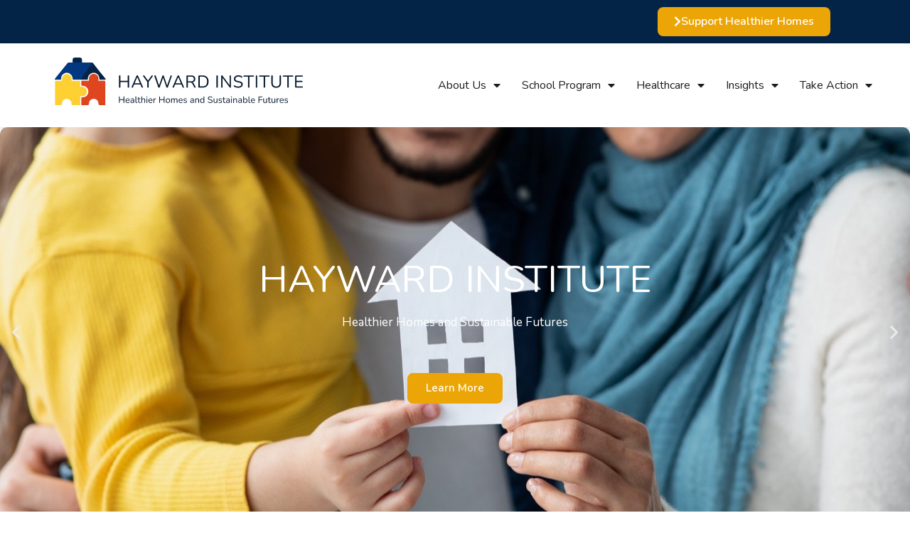

--- FILE ---
content_type: text/html; charset=UTF-8
request_url: https://haywardinstitute.org/
body_size: 81164
content:
<!doctype html>
<html lang="en-US">
<head>
	<meta charset="UTF-8">
	<meta name="viewport" content="width=device-width, initial-scale=1">
	<link rel="profile" href="https://gmpg.org/xfn/11">
	<meta name='robots' content='index, follow, max-image-preview:large, max-snippet:-1, max-video-preview:-1' />
	<style>img:is([sizes="auto" i], [sizes^="auto," i]) { contain-intrinsic-size: 3000px 1500px }</style>
	
	<!-- This site is optimized with the Yoast SEO plugin v24.5 - https://yoast.com/wordpress/plugins/seo/ -->
	<title>Home - Hayward Institute</title>
	<link rel="canonical" href="https://haywardinstitute.org/" />
	<meta property="og:locale" content="en_US" />
	<meta property="og:type" content="website" />
	<meta property="og:title" content="Home - Hayward Institute" />
	<meta property="og:description" content="Hayward InstituteHealthier Homes and Sustainable FuturesLearn MoreElementary and Middle School Science UnitsLearn MoreNational Academy of MedicineNew National Academy of Medicine resource showcases Hayward Institute’s actions to accelerate the national climate and [&hellip;]" />
	<meta property="og:url" content="https://haywardinstitute.org/" />
	<meta property="og:site_name" content="Hayward Institute" />
	<meta property="article:modified_time" content="2026-01-09T18:54:12+00:00" />
	<meta property="og:image" content="https://haywardinstitute.org/wp-content/uploads/elementor/thumbs/air-2-r2dd6xz3vnbe0v0vwc82pkgfqb0izcwtwz5rdw7h4w.png" />
	<meta name="twitter:card" content="summary_large_image" />
	<script type="application/ld+json" class="yoast-schema-graph">{"@context":"https://schema.org","@graph":[{"@type":"WebPage","@id":"https://haywardinstitute.org/","url":"https://haywardinstitute.org/","name":"Home - Hayward Institute","isPartOf":{"@id":"https://haywardinstitute.org/#website"},"about":{"@id":"https://haywardinstitute.org/#organization"},"primaryImageOfPage":{"@id":"https://haywardinstitute.org/#primaryimage"},"image":{"@id":"https://haywardinstitute.org/#primaryimage"},"thumbnailUrl":"https://haywardinstitute.org/wp-content/uploads/elementor/thumbs/air-2-r2dd6xz3vnbe0v0vwc82pkgfqb0izcwtwz5rdw7h4w.png","datePublished":"2024-12-05T19:20:15+00:00","dateModified":"2026-01-09T18:54:12+00:00","breadcrumb":{"@id":"https://haywardinstitute.org/#breadcrumb"},"inLanguage":"en-US","potentialAction":[{"@type":"ReadAction","target":["https://haywardinstitute.org/"]}]},{"@type":"ImageObject","inLanguage":"en-US","@id":"https://haywardinstitute.org/#primaryimage","url":"https://haywardinstitute.org/wp-content/uploads/elementor/thumbs/air-2-r2dd6xz3vnbe0v0vwc82pkgfqb0izcwtwz5rdw7h4w.png","contentUrl":"https://haywardinstitute.org/wp-content/uploads/elementor/thumbs/air-2-r2dd6xz3vnbe0v0vwc82pkgfqb0izcwtwz5rdw7h4w.png"},{"@type":"BreadcrumbList","@id":"https://haywardinstitute.org/#breadcrumb","itemListElement":[{"@type":"ListItem","position":1,"name":"Home"}]},{"@type":"WebSite","@id":"https://haywardinstitute.org/#website","url":"https://haywardinstitute.org/","name":"Hayward Institute","description":"","publisher":{"@id":"https://haywardinstitute.org/#organization"},"potentialAction":[{"@type":"SearchAction","target":{"@type":"EntryPoint","urlTemplate":"https://haywardinstitute.org/?s={search_term_string}"},"query-input":{"@type":"PropertyValueSpecification","valueRequired":true,"valueName":"search_term_string"}}],"inLanguage":"en-US"},{"@type":"Organization","@id":"https://haywardinstitute.org/#organization","name":"Hayward Institute","url":"https://haywardinstitute.org/","logo":{"@type":"ImageObject","inLanguage":"en-US","@id":"https://haywardinstitute.org/#/schema/logo/image/","url":"https://haywardinstitute.org/wp-content/uploads/2024/02/cropped-Layer_1.png","contentUrl":"https://haywardinstitute.org/wp-content/uploads/2024/02/cropped-Layer_1.png","width":360,"height":69,"caption":"Hayward Institute"},"image":{"@id":"https://haywardinstitute.org/#/schema/logo/image/"}}]}</script>
	<!-- / Yoast SEO plugin. -->


<link rel="alternate" type="application/rss+xml" title="Hayward Institute &raquo; Feed" href="https://haywardinstitute.org/feed/" />
<link rel="alternate" type="application/rss+xml" title="Hayward Institute &raquo; Comments Feed" href="https://haywardinstitute.org/comments/feed/" />
<link rel="alternate" type="text/calendar" title="Hayward Institute &raquo; iCal Feed" href="https://haywardinstitute.org/2026-healthy-homes-calendar/?ical=1" />
<style id='global-styles-inline-css'>
:root{--wp--preset--aspect-ratio--square: 1;--wp--preset--aspect-ratio--4-3: 4/3;--wp--preset--aspect-ratio--3-4: 3/4;--wp--preset--aspect-ratio--3-2: 3/2;--wp--preset--aspect-ratio--2-3: 2/3;--wp--preset--aspect-ratio--16-9: 16/9;--wp--preset--aspect-ratio--9-16: 9/16;--wp--preset--color--black: #000000;--wp--preset--color--cyan-bluish-gray: #abb8c3;--wp--preset--color--white: #ffffff;--wp--preset--color--pale-pink: #f78da7;--wp--preset--color--vivid-red: #cf2e2e;--wp--preset--color--luminous-vivid-orange: #ff6900;--wp--preset--color--luminous-vivid-amber: #fcb900;--wp--preset--color--light-green-cyan: #7bdcb5;--wp--preset--color--vivid-green-cyan: #00d084;--wp--preset--color--pale-cyan-blue: #8ed1fc;--wp--preset--color--vivid-cyan-blue: #0693e3;--wp--preset--color--vivid-purple: #9b51e0;--wp--preset--gradient--vivid-cyan-blue-to-vivid-purple: linear-gradient(135deg,rgba(6,147,227,1) 0%,rgb(155,81,224) 100%);--wp--preset--gradient--light-green-cyan-to-vivid-green-cyan: linear-gradient(135deg,rgb(122,220,180) 0%,rgb(0,208,130) 100%);--wp--preset--gradient--luminous-vivid-amber-to-luminous-vivid-orange: linear-gradient(135deg,rgba(252,185,0,1) 0%,rgba(255,105,0,1) 100%);--wp--preset--gradient--luminous-vivid-orange-to-vivid-red: linear-gradient(135deg,rgba(255,105,0,1) 0%,rgb(207,46,46) 100%);--wp--preset--gradient--very-light-gray-to-cyan-bluish-gray: linear-gradient(135deg,rgb(238,238,238) 0%,rgb(169,184,195) 100%);--wp--preset--gradient--cool-to-warm-spectrum: linear-gradient(135deg,rgb(74,234,220) 0%,rgb(151,120,209) 20%,rgb(207,42,186) 40%,rgb(238,44,130) 60%,rgb(251,105,98) 80%,rgb(254,248,76) 100%);--wp--preset--gradient--blush-light-purple: linear-gradient(135deg,rgb(255,206,236) 0%,rgb(152,150,240) 100%);--wp--preset--gradient--blush-bordeaux: linear-gradient(135deg,rgb(254,205,165) 0%,rgb(254,45,45) 50%,rgb(107,0,62) 100%);--wp--preset--gradient--luminous-dusk: linear-gradient(135deg,rgb(255,203,112) 0%,rgb(199,81,192) 50%,rgb(65,88,208) 100%);--wp--preset--gradient--pale-ocean: linear-gradient(135deg,rgb(255,245,203) 0%,rgb(182,227,212) 50%,rgb(51,167,181) 100%);--wp--preset--gradient--electric-grass: linear-gradient(135deg,rgb(202,248,128) 0%,rgb(113,206,126) 100%);--wp--preset--gradient--midnight: linear-gradient(135deg,rgb(2,3,129) 0%,rgb(40,116,252) 100%);--wp--preset--font-size--small: 13px;--wp--preset--font-size--medium: 20px;--wp--preset--font-size--large: 36px;--wp--preset--font-size--x-large: 42px;--wp--preset--spacing--20: 0.44rem;--wp--preset--spacing--30: 0.67rem;--wp--preset--spacing--40: 1rem;--wp--preset--spacing--50: 1.5rem;--wp--preset--spacing--60: 2.25rem;--wp--preset--spacing--70: 3.38rem;--wp--preset--spacing--80: 5.06rem;--wp--preset--shadow--natural: 6px 6px 9px rgba(0, 0, 0, 0.2);--wp--preset--shadow--deep: 12px 12px 50px rgba(0, 0, 0, 0.4);--wp--preset--shadow--sharp: 6px 6px 0px rgba(0, 0, 0, 0.2);--wp--preset--shadow--outlined: 6px 6px 0px -3px rgba(255, 255, 255, 1), 6px 6px rgba(0, 0, 0, 1);--wp--preset--shadow--crisp: 6px 6px 0px rgba(0, 0, 0, 1);}:root { --wp--style--global--content-size: 800px;--wp--style--global--wide-size: 1200px; }:where(body) { margin: 0; }.wp-site-blocks > .alignleft { float: left; margin-right: 2em; }.wp-site-blocks > .alignright { float: right; margin-left: 2em; }.wp-site-blocks > .aligncenter { justify-content: center; margin-left: auto; margin-right: auto; }:where(.wp-site-blocks) > * { margin-block-start: 24px; margin-block-end: 0; }:where(.wp-site-blocks) > :first-child { margin-block-start: 0; }:where(.wp-site-blocks) > :last-child { margin-block-end: 0; }:root { --wp--style--block-gap: 24px; }:root :where(.is-layout-flow) > :first-child{margin-block-start: 0;}:root :where(.is-layout-flow) > :last-child{margin-block-end: 0;}:root :where(.is-layout-flow) > *{margin-block-start: 24px;margin-block-end: 0;}:root :where(.is-layout-constrained) > :first-child{margin-block-start: 0;}:root :where(.is-layout-constrained) > :last-child{margin-block-end: 0;}:root :where(.is-layout-constrained) > *{margin-block-start: 24px;margin-block-end: 0;}:root :where(.is-layout-flex){gap: 24px;}:root :where(.is-layout-grid){gap: 24px;}.is-layout-flow > .alignleft{float: left;margin-inline-start: 0;margin-inline-end: 2em;}.is-layout-flow > .alignright{float: right;margin-inline-start: 2em;margin-inline-end: 0;}.is-layout-flow > .aligncenter{margin-left: auto !important;margin-right: auto !important;}.is-layout-constrained > .alignleft{float: left;margin-inline-start: 0;margin-inline-end: 2em;}.is-layout-constrained > .alignright{float: right;margin-inline-start: 2em;margin-inline-end: 0;}.is-layout-constrained > .aligncenter{margin-left: auto !important;margin-right: auto !important;}.is-layout-constrained > :where(:not(.alignleft):not(.alignright):not(.alignfull)){max-width: var(--wp--style--global--content-size);margin-left: auto !important;margin-right: auto !important;}.is-layout-constrained > .alignwide{max-width: var(--wp--style--global--wide-size);}body .is-layout-flex{display: flex;}.is-layout-flex{flex-wrap: wrap;align-items: center;}.is-layout-flex > :is(*, div){margin: 0;}body .is-layout-grid{display: grid;}.is-layout-grid > :is(*, div){margin: 0;}body{padding-top: 0px;padding-right: 0px;padding-bottom: 0px;padding-left: 0px;}a:where(:not(.wp-element-button)){text-decoration: underline;}:root :where(.wp-element-button, .wp-block-button__link){background-color: #32373c;border-width: 0;color: #fff;font-family: inherit;font-size: inherit;line-height: inherit;padding: calc(0.667em + 2px) calc(1.333em + 2px);text-decoration: none;}.has-black-color{color: var(--wp--preset--color--black) !important;}.has-cyan-bluish-gray-color{color: var(--wp--preset--color--cyan-bluish-gray) !important;}.has-white-color{color: var(--wp--preset--color--white) !important;}.has-pale-pink-color{color: var(--wp--preset--color--pale-pink) !important;}.has-vivid-red-color{color: var(--wp--preset--color--vivid-red) !important;}.has-luminous-vivid-orange-color{color: var(--wp--preset--color--luminous-vivid-orange) !important;}.has-luminous-vivid-amber-color{color: var(--wp--preset--color--luminous-vivid-amber) !important;}.has-light-green-cyan-color{color: var(--wp--preset--color--light-green-cyan) !important;}.has-vivid-green-cyan-color{color: var(--wp--preset--color--vivid-green-cyan) !important;}.has-pale-cyan-blue-color{color: var(--wp--preset--color--pale-cyan-blue) !important;}.has-vivid-cyan-blue-color{color: var(--wp--preset--color--vivid-cyan-blue) !important;}.has-vivid-purple-color{color: var(--wp--preset--color--vivid-purple) !important;}.has-black-background-color{background-color: var(--wp--preset--color--black) !important;}.has-cyan-bluish-gray-background-color{background-color: var(--wp--preset--color--cyan-bluish-gray) !important;}.has-white-background-color{background-color: var(--wp--preset--color--white) !important;}.has-pale-pink-background-color{background-color: var(--wp--preset--color--pale-pink) !important;}.has-vivid-red-background-color{background-color: var(--wp--preset--color--vivid-red) !important;}.has-luminous-vivid-orange-background-color{background-color: var(--wp--preset--color--luminous-vivid-orange) !important;}.has-luminous-vivid-amber-background-color{background-color: var(--wp--preset--color--luminous-vivid-amber) !important;}.has-light-green-cyan-background-color{background-color: var(--wp--preset--color--light-green-cyan) !important;}.has-vivid-green-cyan-background-color{background-color: var(--wp--preset--color--vivid-green-cyan) !important;}.has-pale-cyan-blue-background-color{background-color: var(--wp--preset--color--pale-cyan-blue) !important;}.has-vivid-cyan-blue-background-color{background-color: var(--wp--preset--color--vivid-cyan-blue) !important;}.has-vivid-purple-background-color{background-color: var(--wp--preset--color--vivid-purple) !important;}.has-black-border-color{border-color: var(--wp--preset--color--black) !important;}.has-cyan-bluish-gray-border-color{border-color: var(--wp--preset--color--cyan-bluish-gray) !important;}.has-white-border-color{border-color: var(--wp--preset--color--white) !important;}.has-pale-pink-border-color{border-color: var(--wp--preset--color--pale-pink) !important;}.has-vivid-red-border-color{border-color: var(--wp--preset--color--vivid-red) !important;}.has-luminous-vivid-orange-border-color{border-color: var(--wp--preset--color--luminous-vivid-orange) !important;}.has-luminous-vivid-amber-border-color{border-color: var(--wp--preset--color--luminous-vivid-amber) !important;}.has-light-green-cyan-border-color{border-color: var(--wp--preset--color--light-green-cyan) !important;}.has-vivid-green-cyan-border-color{border-color: var(--wp--preset--color--vivid-green-cyan) !important;}.has-pale-cyan-blue-border-color{border-color: var(--wp--preset--color--pale-cyan-blue) !important;}.has-vivid-cyan-blue-border-color{border-color: var(--wp--preset--color--vivid-cyan-blue) !important;}.has-vivid-purple-border-color{border-color: var(--wp--preset--color--vivid-purple) !important;}.has-vivid-cyan-blue-to-vivid-purple-gradient-background{background: var(--wp--preset--gradient--vivid-cyan-blue-to-vivid-purple) !important;}.has-light-green-cyan-to-vivid-green-cyan-gradient-background{background: var(--wp--preset--gradient--light-green-cyan-to-vivid-green-cyan) !important;}.has-luminous-vivid-amber-to-luminous-vivid-orange-gradient-background{background: var(--wp--preset--gradient--luminous-vivid-amber-to-luminous-vivid-orange) !important;}.has-luminous-vivid-orange-to-vivid-red-gradient-background{background: var(--wp--preset--gradient--luminous-vivid-orange-to-vivid-red) !important;}.has-very-light-gray-to-cyan-bluish-gray-gradient-background{background: var(--wp--preset--gradient--very-light-gray-to-cyan-bluish-gray) !important;}.has-cool-to-warm-spectrum-gradient-background{background: var(--wp--preset--gradient--cool-to-warm-spectrum) !important;}.has-blush-light-purple-gradient-background{background: var(--wp--preset--gradient--blush-light-purple) !important;}.has-blush-bordeaux-gradient-background{background: var(--wp--preset--gradient--blush-bordeaux) !important;}.has-luminous-dusk-gradient-background{background: var(--wp--preset--gradient--luminous-dusk) !important;}.has-pale-ocean-gradient-background{background: var(--wp--preset--gradient--pale-ocean) !important;}.has-electric-grass-gradient-background{background: var(--wp--preset--gradient--electric-grass) !important;}.has-midnight-gradient-background{background: var(--wp--preset--gradient--midnight) !important;}.has-small-font-size{font-size: var(--wp--preset--font-size--small) !important;}.has-medium-font-size{font-size: var(--wp--preset--font-size--medium) !important;}.has-large-font-size{font-size: var(--wp--preset--font-size--large) !important;}.has-x-large-font-size{font-size: var(--wp--preset--font-size--x-large) !important;}
:root :where(.wp-block-pullquote){font-size: 1.5em;line-height: 1.6;}
</style>
<link rel='stylesheet' id='wpo_min-header-0-css' href='https://haywardinstitute.org/wp-content/cache/wpo-minify/1767984853/assets/wpo-minify-header-73373002.min.css' media='all' />
<link rel="preconnect" href="https://fonts.gstatic.com/" crossorigin><script src="https://haywardinstitute.org/wp-content/cache/wpo-minify/1767984853/assets/wpo-minify-header-7a870e2f.min.js" id="wpo_min-header-0-js"></script>
<script id="wpo_min-header-1-js-extra">
var FB3D_CLIENT_LOCALE = {"ajaxurl":"https:\/\/haywardinstitute.org\/wp-admin\/admin-ajax.php","dictionary":{"Table of contents":"Table of contents","Close":"Close","Bookmarks":"Bookmarks","Thumbnails":"Thumbnails","Search":"Search","Share":"Share","Facebook":"Facebook","Twitter":"Twitter","Email":"Email","Play":"Play","Previous page":"Previous page","Next page":"Next page","Zoom in":"Zoom in","Zoom out":"Zoom out","Fit view":"Fit view","Auto play":"Auto play","Full screen":"Full screen","More":"More","Smart pan":"Smart pan","Single page":"Single page","Sounds":"Sounds","Stats":"Stats","Print":"Print","Download":"Download","Goto first page":"Goto first page","Goto last page":"Goto last page"},"images":"https:\/\/haywardinstitute.org\/wp-content\/plugins\/interactive-3d-flipbook-powered-physics-engine\/assets\/images\/","jsData":{"urls":[],"posts":{"ids_mis":[],"ids":[]},"pages":[],"firstPages":[],"bookCtrlProps":[],"bookTemplates":[]},"key":"3d-flip-book","pdfJS":{"pdfJsLib":"https:\/\/haywardinstitute.org\/wp-content\/plugins\/interactive-3d-flipbook-powered-physics-engine\/assets\/js\/pdf.min.js?ver=4.3.136","pdfJsWorker":"https:\/\/haywardinstitute.org\/wp-content\/plugins\/interactive-3d-flipbook-powered-physics-engine\/assets\/js\/pdf.worker.js?ver=4.3.136","stablePdfJsLib":"https:\/\/haywardinstitute.org\/wp-content\/plugins\/interactive-3d-flipbook-powered-physics-engine\/assets\/js\/stable\/pdf.min.js?ver=2.5.207","stablePdfJsWorker":"https:\/\/haywardinstitute.org\/wp-content\/plugins\/interactive-3d-flipbook-powered-physics-engine\/assets\/js\/stable\/pdf.worker.js?ver=2.5.207","pdfJsCMapUrl":"https:\/\/haywardinstitute.org\/wp-content\/plugins\/interactive-3d-flipbook-powered-physics-engine\/assets\/cmaps\/"},"cacheurl":"https:\/\/haywardinstitute.org\/wp-content\/uploads\/3d-flip-book\/cache\/","pluginsurl":"https:\/\/haywardinstitute.org\/wp-content\/plugins\/","pluginurl":"https:\/\/haywardinstitute.org\/wp-content\/plugins\/interactive-3d-flipbook-powered-physics-engine\/","thumbnailSize":{"width":"150","height":"150"},"version":"1.16.17"};
</script>
<script src="https://haywardinstitute.org/wp-content/cache/wpo-minify/1767984853/assets/wpo-minify-header-c88e10eb.min.js" id="wpo_min-header-1-js" async data-wp-strategy="async"></script>
<script id="wpo_min-header-2-js-extra">
var sibErrMsg = {"invalidMail":"Please fill out valid email address","requiredField":"Please fill out required fields","invalidDateFormat":"Please fill out valid date format","invalidSMSFormat":"Please fill out valid phone number"};
var ajax_sib_front_object = {"ajax_url":"https:\/\/haywardinstitute.org\/wp-admin\/admin-ajax.php","ajax_nonce":"433962396c","flag_url":"https:\/\/haywardinstitute.org\/wp-content\/plugins\/mailin\/img\/flags\/"};
</script>
<script src="https://haywardinstitute.org/wp-content/cache/wpo-minify/1767984853/assets/wpo-minify-header-9a5a094c.min.js" id="wpo_min-header-2-js"></script>
<link rel="https://api.w.org/" href="https://haywardinstitute.org/wp-json/" /><link rel="alternate" title="JSON" type="application/json" href="https://haywardinstitute.org/wp-json/wp/v2/pages/3592" /><link rel="EditURI" type="application/rsd+xml" title="RSD" href="https://haywardinstitute.org/xmlrpc.php?rsd" />
<meta name="generator" content="WordPress 6.7.2" />
<link rel='shortlink' href='https://haywardinstitute.org/' />
<link rel="alternate" title="oEmbed (JSON)" type="application/json+oembed" href="https://haywardinstitute.org/wp-json/oembed/1.0/embed?url=https%3A%2F%2Fhaywardinstitute.org%2F" />
<link rel="alternate" title="oEmbed (XML)" type="text/xml+oembed" href="https://haywardinstitute.org/wp-json/oembed/1.0/embed?url=https%3A%2F%2Fhaywardinstitute.org%2F&#038;format=xml" />
<meta name="tec-api-version" content="v1"><meta name="tec-api-origin" content="https://haywardinstitute.org"><link rel="alternate" href="https://haywardinstitute.org/wp-json/tribe/events/v1/" /><meta name="generator" content="Elementor 3.27.6; features: additional_custom_breakpoints; settings: css_print_method-external, google_font-enabled, font_display-swap">
<!-- Google Tag Manager -->
<script>(function(w,d,s,l,i){w[l]=w[l]||[];w[l].push({'gtm.start':
new Date().getTime(),event:'gtm.js'});var f=d.getElementsByTagName(s)[0],
j=d.createElement(s),dl=l!='dataLayer'?'&l='+l:'';j.async=true;j.src=
'https://www.googletagmanager.com/gtm.js?id='+i+dl;f.parentNode.insertBefore(j,f);
})(window,document,'script','dataLayer','GTM-N7CC7K3G');</script>
<!-- End Google Tag Manager -->
			<style>
				.e-con.e-parent:nth-of-type(n+4):not(.e-lazyloaded):not(.e-no-lazyload),
				.e-con.e-parent:nth-of-type(n+4):not(.e-lazyloaded):not(.e-no-lazyload) * {
					background-image: none !important;
				}
				@media screen and (max-height: 1024px) {
					.e-con.e-parent:nth-of-type(n+3):not(.e-lazyloaded):not(.e-no-lazyload),
					.e-con.e-parent:nth-of-type(n+3):not(.e-lazyloaded):not(.e-no-lazyload) * {
						background-image: none !important;
					}
				}
				@media screen and (max-height: 640px) {
					.e-con.e-parent:nth-of-type(n+2):not(.e-lazyloaded):not(.e-no-lazyload),
					.e-con.e-parent:nth-of-type(n+2):not(.e-lazyloaded):not(.e-no-lazyload) * {
						background-image: none !important;
					}
				}
			</style>
			<link rel="icon" href="https://haywardinstitute.org/wp-content/uploads/2024/03/cropped-apple-touch-icon-32x32.png" sizes="32x32" />
<link rel="icon" href="https://haywardinstitute.org/wp-content/uploads/2024/03/cropped-apple-touch-icon-192x192.png" sizes="192x192" />
<link rel="apple-touch-icon" href="https://haywardinstitute.org/wp-content/uploads/2024/03/cropped-apple-touch-icon-180x180.png" />
<meta name="msapplication-TileImage" content="https://haywardinstitute.org/wp-content/uploads/2024/03/cropped-apple-touch-icon-270x270.png" />
		<style id="wp-custom-css">
			/*Testionial content height fix */
.swiper-slide {
	min-height: 150px;
}

.page-id-4117 .elementor-testimonial__footer,

.page-id-4277 .elementor-testimonial__footer {
	position: unset;
	transform: none;
	margin: 15px auto 0 !important;
}

@media screen and (max-width: 768px) {
.swiper-slide {
	min-height: 230px;
	display: flex;
	align-items: center;
}
}

.elementor-testimonial {
	display: flex;
	flex-direction: column;
	justify-content: space-between;

}



@media screen and (max-width: 500px) {
.elementor-testimonial__footer {
	margin-top: 35px !important;
	position: initial;
  transform: none;
}	

	.swiper-slide {
	min-height: none;
}
}
	




/* Home Hero Slider Slide Customiz*/

.elementor-repeater-item-5a9b6f6 .swiper-slide-contents {
	margin-bottom: 85px !important;
} 

.elementor-repeater-item-5a9b6f6 .swiper-slide-contents a{
	border: none !important;
	color: white !important;
} 



@media screen and (max-width: 768px) {
.elementor-repeater-item-5a9b6f6 .swiper-slide-contents {
	margin-bottom: 45px !important;
} 
	
	.elementor-slide-heading {
		font-size: 40px !important;
	}
	
}

/*Home Calendar Slide */
.elementor-repeater-item-3111055 .swiper-slide-contents .elementor-slide-description {
	color: #013782;
	font-size: 22px;
	font-weight: bold;
	margin: 40px 0 !important;
}

@media screen and (min-width: 860px) {
.elementor-repeater-item-3111055 .swiper-slide-inner {
	justify-content: left !important;
	padding-left: 15% !important;
}


.elementor-repeater-item-3111055 .swiper-slide-contents {
	max-width: 500px !important;
}

.elementor-repeater-item-3111055 .swiper-slide-contents .elementor-slide-heading svg {
	transform: scale(3);
}
}



/*Contact Us info@ text decor */

.elementor-element-1277478 a:hover {
	text-decoration: underline;
}

/*Button 100% width fix */

.elementor-mobile-align-justify .elementor-button {
	width: auto !important;
}

@media screen and (max-width: 500px) {
.elementor-element-dac2c07 .elementor-button {
	width: 100% !important;
}
}

/* Engage and Learn Fixes */

@media screen and (max-width: 1300px) {
	
	.elementor-element-d56d34f .elementor-container {
		width: 618px !important;
		justify-content: center !important;
	}
.elementor-element-ceac748 {
	width: 100% !important;
	margin: 0 5px;
}
	
	
	.elementor-element-ceac748 .elementor-widget-wrap {
		margin: 0 !important;
	}

.elementor-element-d56d34f .elementor-container {
	flex-wrap: wrap;
	margin-bottom: 55px;
}

.elementor-element-a5900a7 {
	width: 300px !important;
}
	
.elementor-element-9dfe2af {
	width: 318px !important;
}
	
	.elementor-element-072dff0 .elementor-widget-container {
		margin: 0 0 55px 0 !important;
	}

}

@media screen and (max-width: 768px) {
	.elementor-element-072dff0 .elementor-widget-container {
		width: 200px !important;
	}
	.elementor-element-d56d34f .elementor-container {
		width: 100% !important;
	}
	
.elementor-element-ceac748 {
	width: 100% !important;
	margin: 0 15px;
}
	
.elementor-element-a5900a7,
.elementor-element-9dfe2af {
	width: 100% !important;
	margin: 0 12px;
}	
	.elementor-3600 .elementor-element.elementor-element-9960b39 img {
		width: 380px !important;
	}
	
}

h1, h2, h3, h4, h5, p, a, .elementor-widget-container {
	font-family:"Nunito" !important;
}

h2 {
	font-weight: 400 !important;
	line-height: 55px !important;
	font-size: 30px !important;
}

.entry-title {
	display: none !important;
}

.elementor-element-1c33164 .elementor-widget-wrap {
	padding: 0 !important;
}

@media screen and (max-width: 1500px) {
	
.elementor-element-4ff7be6c .elementor-widget-wrap {
	padding-right: 5% !important;
}
	
	.elementor-element-4ff7be6c .elementor-widget-wrap li a {
	margin: 0 15px !important;
}
	
}


@media screen and (max-width: 768px) {
	p, .elementor-slide-description, li {
		font-size: 16px !important;
		line-height: 25px !important;
	}
	.elementor-element-dc0c391 p {
		font-size: 12px !important;
	}
	h2, .elementor-element-92d65c2 .elementor-slide-description {
		font-size: 25px !important;
		line-height: 35px !important;
	}
	
	.elementor-element-4cdcb3dd {
		padding: 0 !important;
	}
	
	.elementor-element-5b862ab h2 {
		margin-bottom: -40px
	}
	
	.elementor-element-aaf660b, .elementor-element-a1d5327 {
		margin-bottom: 25px !important;
	}
}


/*Popup Mobile */
.dialog-widget-content {
	border-radius: 10px !important;
}

@media screen and (max-width: 1024px) {
	
	.dialog-widget-content .elementor-absolute {
		right: 0 !important;
		top: 0 !important;
	}
	.dialog-widget-content h2 {
		padding-right: 50px;
	}	
	
}


@media screen and (max-width: 500px) {
	
	.dialog-widget-content .elementor-absolute {
		right: 25px !important;
		top: 15px !important;
	}
	.dialog-widget-content h2 {
		padding-right: 50px;
	}	
	
}



/* Menu Active Color */

.current-menu-parent.current-menu-ancestor .has-submenu {
	color: #eca506 !important;
}



/* Rounded Edges */

.swiper-slide .swiper-slide-bg, .elementor-background-overlay,
.elementor-element-674e307 .elementor-widget-wrap,
.elementor-element-ec2c05d .elementor-widget-wrap {
	border-radius: 10px !important;
}

/* Form Labels */

.gfield_label, .gform_button {
	font-size: 18px !important;
}

.ctct-label-top label {
	color: #000;
	margin-bottom: 5px;
}


/* Pop up sep fix */

.dialog-widget-content .elementor-divider-separator {
    border-top: 1px solid black;
		display: flex;
}



/* Footer bot BI Fix */
.elementor-element-dc0c391 p {
	margin: 0;
}


/* QGiv Form 

#qgiv-embed-65198 {
	height: 1550px !important;
}


@media screen and (max-width: 768px) {
#qgiv-embed-65198 {
	height: 1250px !important;
}
}
*/


/* Newsletter Form */
#ctct-form-wrapper-0 {
	  max-width: 600px;
    margin: 35px auto;
}

.ctct-form {
	display: flex;
	flex-direction: column;
	gap:5%;
	width: 100%;
	flex: 0 1 100%;
}

.ctct-form-field-checkbox {
	margin: 0 !important;
}

.ctct-form-wrapper .ctct-input-container label {
	 padding-left: 5px;
   color: #000;
}

.ctct-form-field-email {
	width: 100%;
	
}

.ctct-disclosure {
	display: none;
}

.ctct-submit, #gform_submit_button_2,
#gform_submit_button_4 {
font-weight: 600;
    border-radius: 8px;
    background-color: #042447;
    border-color: #042447;
	color: #fff;
	margin-top: 15px;
}


/* Contact Form */

#gform_2 {
	max-width:750px;
	margin: 35px auto;
}


/* Header Response */

@media screen and (max-width: 1650px) {
	.elementor-170 .elementor-element.elementor-element-4ff7be6c > .elementor-element-populated {
		padding-right: 5% !important;
	}
}

@media screen and (max-width: 1450px) {
.elementor-element-4ff7be6c .elementor-widget-wrap{
	padding: 0 30px 0 0 !important;
}
.menu-item a{
	font-size: 16px !important;
}
}


@media screen and (max-width: 1150px) {
.elementor-element-4ff7be6c .elementor-widget-wrap{
	padding: 0 10px 0 0 !important;
}
.menu-item a{
	font-size: 14px !important;
}
	.wp-image-1613 {
		width:60%;
	}
	.elementor-170 .elementor-element.elementor-element-68963e68 {
		width: 30% !important;
	}
	.elementor-170 .elementor-element.elementor-element-4ff7be6c {
		width: 70% !important;
	}

}

@media screen and (max-width: 1024px) {
	.elementor-element-dac2c07 .elementor-widget-container {
		margin: 0 !important;
}
	
	.elementor-170 .elementor-element.elementor-element-68963e68 {
		width: 50% !important;
	}
	.elementor-170 .elementor-element.elementor-element-4ff7be6c {
		width: 50% !important;
	}
	
.elementor-nav-menu--dropdown {
		top: 75px !important
	}
	.elementor-element-3e5d9a91 {
		height: 120px;
    align-items: center;
    display: flex;
	}
	.elementor-element-3e5d9a91 .elementor-container {
		width: 100%;
		margin: 0 35px;
	}
	.elementor-element-3e5d9a91 .elementor-widget-wrap {
		padding: 0 !important;
	}
	.elementor-element-2b61747f img {
		padding-bottom: 10px;
	}
	
	.current-menu-parent.current-menu-ancestor .has-submenu {
		color: #fff !important;
			background-color: inherit !important;
	}
	.wp-image-1613 {
		width:100%;
	}
}


@media screen and (max-width: 768px) {
	
	.elementor-element-9a31bfc {
		padding: 0 8% !important;
	}
	.elementor-element-68963e68 {
		width: 70% !important;
	}
	.elementor-element-4ff7be6c {
		width: 30% !important
	}
		.elementor-element-3e5d9a91 .elementor-container {
		margin: 0 15px;
	}

}






/* Footer Response */

@media screen and (max-width: 1024px) {
	.elementor-element-4afcd4e9 .elementor-column {
		width: 50% !important;
		padding: 10px
	}
}

@media screen and (max-width: 768px) {
.elementor-element-27554e1e .elementor-container {
	justify-content: center;
}


.elementor-element-27554e1e .elementor-container .elementor-column{
	padding: 5px 0;
}
	
}


/*Sitewide sub page heading */
@media screen and (max-width: 1024px) {
.page-content .elementor-top-section:first-child {
	padding: 10% 5% !important;
}
	
	.elementor-top-section:first-child.elementor-element-8b42c14 {
		padding: 0 !important;
	}	
}

/* Home Hero Slider */

.elementor-slide-description {
	max-width: 800px;
	margin:0 auto;
}

@media screen and (max-width: 1024px) {
	
.elementor-slide-description {
	margin: 0 45px 35px 45px
}
	
	.elementor-element-18dd1401 {
		padding-bottom: 50px !important;
	}
	.elementor-element-534a4fd {
		margin-bottom: 0 !important;
	}
	.elementor-element-7f27c96 {
		padding-top: 0 !important;
	}
}

/* Home Grid Icons */

@media screen and (max-width: 1024px) {
.elementor-element-f0e437a .elementor-column .elementor-widget-container,
.elementor-element-2b5978c  .elementor-column .elementor-widget-container	{
		justify-content: center;
    display: flex;
	}
		.elementor-element-1c4a902 img {
		width: 50px !important;
		height: 50px !important;
		object-fit: contain;
	}
	.elementor-element-1c4a902 .elementor-widget-container {
		margin: 0 !important;
		
	}
}


@media screen and (max-width: 768px) {
.elementor-element-f0e437a .elementor-container,
.elementor-element-2b5978c .elementor-container {
		justify-content: center;
	}

	.elementor-element-2b5978c {
		padding-top: 0 !important;
	}
	
	
.elementor-element-f0e437a .elementor-column, 
.elementor-element-2b5978c 
.elementor-column {
		margin: 5px;
		width: 100% !important;
	}	
	
	
.elementor-element-f0e437a .elementor-column .elementor-widget-container,
.elementor-element-2b5978c  .elementor-column .elementor-widget-container	{
		justify-content: center;
    display: flex;
	}
	
	.elementor-element-2e22859 {
		padding: 5%;
		border-radius: 10px !important;
	}
	
.elementor-element-f0e437a, .elementor-element-2b5978c {
		max-width: 300px;
    margin: 0 auto;
	}
}


@media screen and (max-width: 768px) {
	.elementor-element-1c4a902 img {
		width: 40px !important;
		height: 40px !important;
		object-fit: contain;
	}
	
}


/* Home What is a healthy home */


@media screen and (max-width: 768px) {
	.elementor-element-f06ba41,
	.elementor-element-83e607a, 
	.elementor-element-df35950, 
	.elementor-element-ccdba5e,
	.elementor-element-6a6c1f7a{
		display: none;
	}
	
	.elementor-element-a220153 {
		padding-top: 5px !important;
	}
	
	.elementor-element-e779889 p,
	.elementor-element-a220153 p {
		text-align: left !Important;
	}
	
	.elementor-element-e779889 .elementor-container,
	.elementor-element-a220153 .elementor-container {
		flex-direction: column;
	}
	
	.elementor-element-e779889 .elementor-container .elementor-column,
	.elementor-element-a220153 .elementor-container .elementor-column{
		width:100% !important;
		margin: 3px 0 !important;
	}
	
	
	.elementor-element-25a85de .elementor-widget-container, .elementor-element-2ee30b1 .elementor-widget-container,
.elementor-element-51570d0 .elementor-widget-container, .elementor-element-73a3a25 .elementor-widget-container, .elementor-element-a220153 {
		margin: 0 !important;
		padding: 0 !important;
	}
	
	.elementor-element-e779889, .elementor-element-a220153 {
		position: relative;
	}
	
	.elementor-element-bba67fd {
		position: relative;
    top: 71px;
	}
	.elementor-element-8da54e7 {
		position: relative;
    bottom: 95px;
	}
}


@media screen and (max-width: 350px) {
	.elementor-element-bba67fd {
    top: 71px;
	}
	.elementor-element-8da54e7 {
    bottom: 120px;
	}	
	
}


/* Home Why Does It Matter */

@media screen and (max-width: 1024px) {
.elementor-element-8e4b046 .elementor-column, .elementor-element-47cd8294 .elementor-column {
	padding: 10px;
}

.elementor-element-8e4b046 .elementor-column .elementor-widget-wrap, .elementor-element-47cd8294 .elementor-column .elementor-widget-wrap {
	margin: 0 !important;
}

	.elementor-element-5a0895df, .elementor-element-170cd95 {
		padding: 10px 0 !important;
	}
}

@media screen and (max-width: 768px) {
	.elementor-element-e56c37c,
	.elementor-element-353df8f4 {
		display: none;
	}
	
}

/* Home Hayward Int Section */

@media screen and (max-width: 768px) {
	.elementor-element-6911d48 .elementor-widget-container {
		padding:0 !important;
		margin-top: 5px !important
	}
	.elementor-element-dfee863 .elementor-container {
		flex-direction: column-reverse !important;
		gap: 15px
	}
	.elementor-element-dfee863 {
		margin-top: 0 !important;
	}
	
	.elementor-element-351d9c4c .elementor-widget-wrap {
		border-radius: 10px !important;
	}
	.elementor-element-6ff4141f {
		padding-top: 5px !important;
	}
	
	.elementor-element-e116758 .elementor-widget-container, .elementor-element-e116758 p {
		margin: 0 !important;
	}
	
	.elementor-element-351d9c4c .elementor-spacer-inner {
		--spacer-size: 200px;
	}
	.elementor-element-4125fd7 .elementor-widget-wrap{
		padding: 0 !important;
	}
}








/* About Who We Are */

@media screen and (max-width: 1024px) {
.elementor-element-f82c718 .elementor-widget-container,
.elementor-element-89510c0 .elementor-widget-container,
.elementor-element-4a41c95 .elementor-widget-container {
	display: flex;
	justify-content: center;
}

.elementor-element-426f5343 .elementor-widget-wrap,
.elementor-element-7cdf5bf .elementor-widget-wrap,
.elementor-element-7d064e0 .elementor-widget-wrap {
	padding: 10px !important;
}

.elementor-element-426f5343 h3,
.elementor-element-3e44863a p,
.elementor-element-e351868 h3,
.elementor-element-ed2af4d p,
.elementor-element-eded747 h3,
.elementor-element-ef68d29 p {
	text-align: center;
}

.elementor-element-2329b848 .elementor-widget-wrap,
.elementor-element-2b24aa4 .elementor-widget-wrap,
.elementor-element-fce9b1f 
.elementor-widget-wrap {
	border: none !important;
}
}


/* About Approach */

@media screen and (max-width: 1024px) {
.elementor-element-1f07450 .elementor-container {
	justify-content: center;
	gap: 20px;
}
	.elementor-element-1f07450  .elementor-column .elementor-widget-container {
		justify-content: center;
    display: flex;
	}
}

@media screen and (max-width: 768px) {
.elementor-element-475d2717 .elementor-container {
	width: 100% !important;
	max-width: none !important;
}


.elementor-element-475d2717 .elementor-container .elementor-column{
	width: 100% !important;
	max-width: none !important;

}

.elementor-element-32e2c65b h2 {
	text-align: center;
}
	.elementor-element-44f71dd span {
		text-align: right !important;
	}
		.elementor-element-44f71dd .elementor-widget-container {
		padding: 0 !important;
			margin: 0 !important
	}
	.elementor-element-b407d1e {
		padding-top: 0 !important;
	}
	
	.elementor-element-1c33164 {
		display: none;
	}
	.elementor-element-103755a {
		width: 100% !important;
	}
	.elementor-element-103755a .elementor-widget-wrap {
		border-radius: 10px !important;
	}
	
	.elementor-element-103755a .elementor-widget-container {
		margin-top: 0 !important;
		padding: 30px !important;
	}
	
	.elementor-element-1f07450 .elementor-column {
		width: 100% !important;
		height: 300px
	}
	
	.elementor-element-1f07450 .elementor-column h4{
		font-size:20px !important;
	}
	.elementor-element-c031a19 .elementor-widget-container {
		padding-top: 10px !important;
	}
}


/* About Mission and Vision */
@media screen and (max-width: 768px) {
.elementor-element-3a2596a9 .elementor-widget-wrap,
.elementor-element-2329b848	.elementor-widget-wrap,
.elementor-element-21646800 .elementor-widget-wrap, 
.elementor-element-75bd08c7	.elementor-widget-wrap {
	padding: 5% !important;
	margin: 10px !important
}
}


/* About Values */
@media screen and (max-width: 768px) {

	.elementor-element-7d63be13 .elementor-container {
		flex-direction: column-reverse;
	}
	.elementor-element-1687629d {
		padding-top: 15px !important;
	}
	
	
}


/* About Healthy Homes */
@media screen and (max-width: 768px) {

	.elementor-element-3ea56fab .elementor-widget-wrap {
		flex-direction: column-reverse;
	}
	.elementor-element-65d9be4f {
		padding-bottom: 10px !important;
	}
	.elementor-element-5da5c6e {
		padding-top: 15px;
	}
	.elementor-element-47daef1a img{
		height: 200px !important;
		width: 100%;
	}
	
}



/* School Prog Great Indoors */



@media screen and (max-width: 1024px) {
	.elementor-element-62f1752f {
		display: none;
	}
	.elementor-element-4c464b52 .elementor-container {
		justify-content: center;
    gap: 20px;
	}
	.elementor-element-4c464b52 {
		padding: 0 !important;
	}
	
	.elementor-element-3b0abb3, .elementor-element-afd53db {
		padding: 10px !important;
	}
	.elementor-element-4c464b52 .elementor-widget-container {
		margin: 10px 0 !important;
	}
}
@media screen and (max-width: 768px) {
	
	.elementor-element-c1aba40 {
		padding-top: 0 !important;
	}
	
	.elementor-element-c1aba40 .elementor-container {
		flex-direction: column !important;
		gap: 10px !important;
	}
	
	.elementor-element-c1aba40 .elementor-column {
		width: 100% !important;
	}
	
	.elementor-divider-separator {
		display: none !important;
	}
	
	.elementor-element-0ed97d2 p {
		text-align: left !important;
	}
	
	.elementor-main-swiper {
		width: 100% !important;
	}
	
	.elementor-element-1dca12d {
		margin-top: -50px
	}
	.elementor-element-7eb0956 {
		padding-top: 10px;
	}
	
}


/* insights Roundtable */


@media screen and (max-width: 1024px) {
	.elementor-element-8ddea9e .elementor-column {
		width: 33% !important;
	}
	.elementor-element-58cdd445 .elementor-section {
		padding-bottom: 15px !important;
	}
	.elementor-element-58cdd445 .elementor-widget-wrap {
		margin: 2px !important;
	}

}

@media screen and (max-width: 768px) {
	.elementor-element-15a917e3 .elementor-container {
		flex-direction: column-reverse;
	}
	.elementor-element-8ddea9e .elementor-container {
		flex-direction: row;
	}
	
	.elementor-element-5482c54f .elementor-section .elementor-widget-wrap {
		height: 120px
	}
	
	.elementor-element-5482c54f .elementor-section {
		padding-bottom: 0 !important;
	}

}


/* Insights Engage and Learn */


@media screen and (max-width: 1024px) {
	.elementor-element-77226ec3, .elementor-element-bdad270 {
		display: block !important;
		padding: 10px;
	}

}

@media screen and (max-width: 768px) {
.elementor-element-d2e8714 .elementor-container {
	flex-direction: column-reverse;
	margin-top: 50px
}
	
	.elementor-element-bdad270 {
		padding-bottom: 100px;
	}
}



/* Pre footer */
@media screen and (max-width: 768px) {
.elementor-section-full_width.elementor-motion-effects-element-type-background {
	padding-top: 110px !important;
	padding-bottom: 110px !important;
}
}


/* Great Indoors */
@media screen and (max-width: 768px) {
.elementor-element-afd53db {
	margin-top: -35px !important;
	max-width: 200px;
	margin: 0 auto;
}
	
	.page-id-517 .elementor-element-15a917e3 .elementor-container {
		flex-direction: column !important;
		gap: 50px;
	}
}




/* Experts Roundtable */

@media screen and (max-width: 768px) {
	.elementor-element-5482c54f .elementor-button-text {
		font-size: 12px;
	}
	
		.page-id-530 .elementor-element-8ddea9e {
		display: none;
	}
	
}


/*Donate Page */


@media screen and (max-width: 768px) {
	
	.elementor-element-577f315 .elementor-container {
		flex-direction: column-reverse;
	}
	
	.elementor-element-d3ad18e .elementor-widget-wrap {
		background-color: #042447;
		border-radius: 10px;
		color: #fff;
	}
	
	.elementor-element-d3ad18e .elementor-widget-wrap p{
		color: #fff;
	}
	
	.elementor-element-d82f942 {
		padding: 15px !important;
	}
	
	
}



/* News Page */

@media screen and (max-width: 768px) {
	.elementor-element-ae7fe85 {
		display: none;
	}
	.elementor-element-870bbb2 .elementor-widget-container {
		margin-bottom: -50px !important;

	}
	
	.elementor-element-99e4cda .elementor-widget-wrap {
		padding-bottom: 0 !important;
		padding-top: 35px !important;
		margin-bottom: -50px !important;
		z-index: 9999;
	}
	
	.elementor-element-90e4c6c .elementor-widget-wrap {
		padding: 25px !important;
	}
	
	.elementor-element-4709d2f .elementor-container {
		flex-direction: column-reverse !important;
	}
	.elementor-element-944e7d8 {
		padding-top: 20px;
		border-radius: 10px !important;
	}
	
	.page-id-3512 .elementor-widget-wrap {
		border-radius: 10px !important;
	}
	
	.elementor-3512 .elementor-element.elementor-element-612ba56 {
		--spacer-size: 100px !important;
	}
}



/*Home Custom Slide */
@media screen and (min-width: 1024px) {
.elementor-repeater-item-f993f41 .swiper-slide-inner,
	.elementor-repeater-item-26ecda6 .swiper-slide-inner {
	justify-content: right !important;
	padding-right: 100px !important;
}


.elementor-repeater-item-f993f41 .swiper-slide-contents,
	.elementor-repeater-item-26ecda6 .swiper-slide-contents {
	max-width: 600px !important;
	text-align: left;
}
}
.single-post .elementor-swiper-button i {
	color:#fff;
}
.single-post .elementor-swiper-button {
background: rgba(0, 0, 0, 0.4);
    border-radius: 50%;
    padding: 7px;
    display: flex;
    justify-content: center;
    align-items: center;
    width: 30px;
    height: 30px;
}
.single-post .dialog-message .elementor-swiper-button {
	background: none;
}		</style>
			<!-- Google tag (gtag.js) -->
	<script async src="https://www.googletagmanager.com/gtag/js?id=G-ZE8W14FZ6B"></script>
	<script>
	window.dataLayer = window.dataLayer || [];
	function gtag(){dataLayer.push(arguments);}
	gtag('js', new Date());
	gtag('config', 'G-ZE8W14FZ6B');
	</script>
</head>
<body class="home page-template-default page page-id-3592 wp-custom-logo wp-embed-responsive tribe-no-js theme-default elementor-default elementor-kit-7 elementor-page elementor-page-3592">


<a class="skip-link screen-reader-text" href="#content">Skip to content</a>

		<div data-elementor-type="header" data-elementor-id="170" class="elementor elementor-170 elementor-location-header" data-elementor-post-type="elementor_library">
					<section class="elementor-section elementor-top-section elementor-element elementor-element-9a31bfc elementor-section-full_width elementor-section-height-default elementor-section-height-default" data-id="9a31bfc" data-element_type="section" data-settings="{&quot;background_background&quot;:&quot;classic&quot;}">
						<div class="elementor-container elementor-column-gap-default">
					<div class="elementor-column elementor-col-100 elementor-top-column elementor-element elementor-element-7555ee7" data-id="7555ee7" data-element_type="column">
			<div class="elementor-widget-wrap elementor-element-populated">
						<div class="elementor-element elementor-element-dac2c07 elementor-align-right animated-slow elementor-mobile-align-justify elementor-invisible elementor-widget elementor-widget-button" data-id="dac2c07" data-element_type="widget" data-settings="{&quot;_animation&quot;:&quot;fadeIn&quot;,&quot;_animation_mobile&quot;:&quot;fadeIn&quot;,&quot;_animation_delay&quot;:200}" data-widget_type="button.default">
				<div class="elementor-widget-container">
									<div class="elementor-button-wrapper">
					<a class="elementor-button elementor-button-link elementor-size-sm" href="/donate/">
						<span class="elementor-button-content-wrapper">
						<span class="elementor-button-icon">
				<i aria-hidden="true" class="fas fa-chevron-right"></i>			</span>
									<span class="elementor-button-text">Support Healthier Homes</span>
					</span>
					</a>
				</div>
								</div>
				</div>
					</div>
		</div>
					</div>
		</section>
				<section class="elementor-section elementor-top-section elementor-element elementor-element-3e5d9a91 elementor-section-full_width elementor-section-height-default elementor-section-height-default" data-id="3e5d9a91" data-element_type="section">
						<div class="elementor-container elementor-column-gap-default">
					<div class="elementor-column elementor-col-50 elementor-top-column elementor-element elementor-element-68963e68" data-id="68963e68" data-element_type="column">
			<div class="elementor-widget-wrap elementor-element-populated">
						<div class="elementor-element elementor-element-2b61747f elementor-invisible elementor-widget elementor-widget-image" data-id="2b61747f" data-element_type="widget" data-settings="{&quot;_animation&quot;:&quot;fadeIn&quot;}" data-widget_type="image.default">
				<div class="elementor-widget-container">
																<a href="/">
							<img width="349" height="67" src="https://haywardinstitute.org/wp-content/uploads/2024/02/Group-39992.png.webp" class="attachment-full size-full wp-image-1613" alt="" srcset="https://haywardinstitute.org/wp-content/uploads/2024/02/Group-39992.png.webp 349w, https://haywardinstitute.org/wp-content/uploads/2024/02/Group-39992-300x58.png.webp 300w" sizes="(max-width: 349px) 100vw, 349px" />								</a>
															</div>
				</div>
					</div>
		</div>
				<div class="elementor-column elementor-col-50 elementor-top-column elementor-element elementor-element-4ff7be6c" data-id="4ff7be6c" data-element_type="column">
			<div class="elementor-widget-wrap elementor-element-populated">
						<div class="elementor-element elementor-element-6e4982e0 elementor-nav-menu__align-end elementor-nav-menu--stretch elementor-nav-menu__text-align-center elementor-nav-menu--dropdown-tablet elementor-nav-menu--toggle elementor-nav-menu--burger elementor-invisible elementor-widget elementor-widget-nav-menu" data-id="6e4982e0" data-element_type="widget" data-settings="{&quot;full_width&quot;:&quot;stretch&quot;,&quot;_animation&quot;:&quot;fadeIn&quot;,&quot;_animation_delay&quot;:200,&quot;layout&quot;:&quot;horizontal&quot;,&quot;submenu_icon&quot;:{&quot;value&quot;:&quot;&lt;i class=\&quot;fas fa-caret-down\&quot;&gt;&lt;\/i&gt;&quot;,&quot;library&quot;:&quot;fa-solid&quot;},&quot;toggle&quot;:&quot;burger&quot;}" data-widget_type="nav-menu.default">
				<div class="elementor-widget-container">
								<nav aria-label="Menu" class="elementor-nav-menu--main elementor-nav-menu__container elementor-nav-menu--layout-horizontal e--pointer-none">
				<ul id="menu-1-6e4982e0" class="elementor-nav-menu"><li class="menu-item menu-item-type-custom menu-item-object-custom menu-item-has-children menu-item-508"><a href="/mission-vision/" class="elementor-item">About Us</a>
<ul class="sub-menu elementor-nav-menu--dropdown">
	<li class="menu-item menu-item-type-post_type menu-item-object-page menu-item-516"><a href="https://haywardinstitute.org/mission-vision/" class="elementor-sub-item">Mission and Vision</a></li>
	<li class="menu-item menu-item-type-post_type menu-item-object-page menu-item-515"><a href="https://haywardinstitute.org/who-we-are/" class="elementor-sub-item">Who We Are</a></li>
	<li class="menu-item menu-item-type-post_type menu-item-object-page menu-item-514"><a href="https://haywardinstitute.org/approach/" class="elementor-sub-item">Approach</a></li>
	<li class="menu-item menu-item-type-post_type menu-item-object-page menu-item-513"><a href="https://haywardinstitute.org/values/" class="elementor-sub-item">Values</a></li>
	<li class="menu-item menu-item-type-post_type menu-item-object-page menu-item-512"><a href="https://haywardinstitute.org/healthy-homes/" class="elementor-sub-item">Healthy Homes</a></li>
</ul>
</li>
<li class="menu-item menu-item-type-custom menu-item-object-custom menu-item-has-children menu-item-509"><a href="/the-great-indoors/" class="elementor-item">School Program</a>
<ul class="sub-menu elementor-nav-menu--dropdown">
	<li class="menu-item menu-item-type-post_type menu-item-object-page menu-item-4579"><a href="https://haywardinstitute.org/the-great-indoors/" class="elementor-sub-item">The Great Indoors</a></li>
	<li class="menu-item menu-item-type-post_type menu-item-object-page menu-item-4582"><a href="https://haywardinstitute.org/for-teachers/" class="elementor-sub-item">For Teachers</a></li>
	<li class="menu-item menu-item-type-post_type menu-item-object-page menu-item-4171"><a href="https://haywardinstitute.org/grades-3-5/" class="elementor-sub-item">Grades 3-5</a></li>
	<li class="menu-item menu-item-type-post_type menu-item-object-page menu-item-4593"><a href="https://haywardinstitute.org/middle-school/" class="elementor-sub-item">Middle School</a></li>
</ul>
</li>
<li class="menu-item menu-item-type-custom menu-item-object-custom menu-item-has-children menu-item-3316"><a href="#" class="elementor-item elementor-item-anchor">Healthcare</a>
<ul class="sub-menu elementor-nav-menu--dropdown">
	<li class="menu-item menu-item-type-post_type menu-item-object-page menu-item-4499"><a href="https://haywardinstitute.org/webinars-for-nurses/" class="elementor-sub-item">Webinars For Nurses</a></li>
</ul>
</li>
<li class="menu-item menu-item-type-custom menu-item-object-custom menu-item-has-children menu-item-510"><a href="/healthy-homes-expert-roundtable/" class="elementor-item">Insights</a>
<ul class="sub-menu elementor-nav-menu--dropdown">
	<li class="menu-item menu-item-type-post_type menu-item-object-page menu-item-570"><a href="https://haywardinstitute.org/healthy-homes-expert-roundtable/" class="elementor-sub-item">Healthy Homes Expert Roundtable</a></li>
</ul>
</li>
<li class="menu-item menu-item-type-custom menu-item-object-custom menu-item-has-children menu-item-511"><a href="/engage-and-learn/" class="elementor-item">Take Action</a>
<ul class="sub-menu elementor-nav-menu--dropdown">
	<li class="menu-item menu-item-type-custom menu-item-object-custom menu-item-5309"><a href="https://haywardinstitute.org/2026-healthy-homes/" class="elementor-sub-item">2026 Calendar</a></li>
	<li class="menu-item menu-item-type-post_type menu-item-object-page menu-item-4036"><a href="https://haywardinstitute.org/engage-and-learn/" class="elementor-sub-item">Engage and Learn</a></li>
	<li class="menu-item menu-item-type-post_type menu-item-object-page menu-item-2238"><a href="https://haywardinstitute.org/donate/" class="elementor-sub-item">Donate</a></li>
	<li class="menu-item menu-item-type-post_type menu-item-object-page menu-item-568"><a href="https://haywardinstitute.org/contact-us/" class="elementor-sub-item">Contact Us</a></li>
</ul>
</li>
</ul>			</nav>
					<div class="elementor-menu-toggle" role="button" tabindex="0" aria-label="Menu Toggle" aria-expanded="false">
			<i aria-hidden="true" role="presentation" class="elementor-menu-toggle__icon--open eicon-menu-bar"></i><i aria-hidden="true" role="presentation" class="elementor-menu-toggle__icon--close eicon-close"></i>		</div>
					<nav class="elementor-nav-menu--dropdown elementor-nav-menu__container" aria-hidden="true">
				<ul id="menu-2-6e4982e0" class="elementor-nav-menu"><li class="menu-item menu-item-type-custom menu-item-object-custom menu-item-has-children menu-item-508"><a href="/mission-vision/" class="elementor-item" tabindex="-1">About Us</a>
<ul class="sub-menu elementor-nav-menu--dropdown">
	<li class="menu-item menu-item-type-post_type menu-item-object-page menu-item-516"><a href="https://haywardinstitute.org/mission-vision/" class="elementor-sub-item" tabindex="-1">Mission and Vision</a></li>
	<li class="menu-item menu-item-type-post_type menu-item-object-page menu-item-515"><a href="https://haywardinstitute.org/who-we-are/" class="elementor-sub-item" tabindex="-1">Who We Are</a></li>
	<li class="menu-item menu-item-type-post_type menu-item-object-page menu-item-514"><a href="https://haywardinstitute.org/approach/" class="elementor-sub-item" tabindex="-1">Approach</a></li>
	<li class="menu-item menu-item-type-post_type menu-item-object-page menu-item-513"><a href="https://haywardinstitute.org/values/" class="elementor-sub-item" tabindex="-1">Values</a></li>
	<li class="menu-item menu-item-type-post_type menu-item-object-page menu-item-512"><a href="https://haywardinstitute.org/healthy-homes/" class="elementor-sub-item" tabindex="-1">Healthy Homes</a></li>
</ul>
</li>
<li class="menu-item menu-item-type-custom menu-item-object-custom menu-item-has-children menu-item-509"><a href="/the-great-indoors/" class="elementor-item" tabindex="-1">School Program</a>
<ul class="sub-menu elementor-nav-menu--dropdown">
	<li class="menu-item menu-item-type-post_type menu-item-object-page menu-item-4579"><a href="https://haywardinstitute.org/the-great-indoors/" class="elementor-sub-item" tabindex="-1">The Great Indoors</a></li>
	<li class="menu-item menu-item-type-post_type menu-item-object-page menu-item-4582"><a href="https://haywardinstitute.org/for-teachers/" class="elementor-sub-item" tabindex="-1">For Teachers</a></li>
	<li class="menu-item menu-item-type-post_type menu-item-object-page menu-item-4171"><a href="https://haywardinstitute.org/grades-3-5/" class="elementor-sub-item" tabindex="-1">Grades 3-5</a></li>
	<li class="menu-item menu-item-type-post_type menu-item-object-page menu-item-4593"><a href="https://haywardinstitute.org/middle-school/" class="elementor-sub-item" tabindex="-1">Middle School</a></li>
</ul>
</li>
<li class="menu-item menu-item-type-custom menu-item-object-custom menu-item-has-children menu-item-3316"><a href="#" class="elementor-item elementor-item-anchor" tabindex="-1">Healthcare</a>
<ul class="sub-menu elementor-nav-menu--dropdown">
	<li class="menu-item menu-item-type-post_type menu-item-object-page menu-item-4499"><a href="https://haywardinstitute.org/webinars-for-nurses/" class="elementor-sub-item" tabindex="-1">Webinars For Nurses</a></li>
</ul>
</li>
<li class="menu-item menu-item-type-custom menu-item-object-custom menu-item-has-children menu-item-510"><a href="/healthy-homes-expert-roundtable/" class="elementor-item" tabindex="-1">Insights</a>
<ul class="sub-menu elementor-nav-menu--dropdown">
	<li class="menu-item menu-item-type-post_type menu-item-object-page menu-item-570"><a href="https://haywardinstitute.org/healthy-homes-expert-roundtable/" class="elementor-sub-item" tabindex="-1">Healthy Homes Expert Roundtable</a></li>
</ul>
</li>
<li class="menu-item menu-item-type-custom menu-item-object-custom menu-item-has-children menu-item-511"><a href="/engage-and-learn/" class="elementor-item" tabindex="-1">Take Action</a>
<ul class="sub-menu elementor-nav-menu--dropdown">
	<li class="menu-item menu-item-type-custom menu-item-object-custom menu-item-5309"><a href="https://haywardinstitute.org/2026-healthy-homes/" class="elementor-sub-item" tabindex="-1">2026 Calendar</a></li>
	<li class="menu-item menu-item-type-post_type menu-item-object-page menu-item-4036"><a href="https://haywardinstitute.org/engage-and-learn/" class="elementor-sub-item" tabindex="-1">Engage and Learn</a></li>
	<li class="menu-item menu-item-type-post_type menu-item-object-page menu-item-2238"><a href="https://haywardinstitute.org/donate/" class="elementor-sub-item" tabindex="-1">Donate</a></li>
	<li class="menu-item menu-item-type-post_type menu-item-object-page menu-item-568"><a href="https://haywardinstitute.org/contact-us/" class="elementor-sub-item" tabindex="-1">Contact Us</a></li>
</ul>
</li>
</ul>			</nav>
						</div>
				</div>
					</div>
		</div>
					</div>
		</section>
				</div>
		
<main id="content" class="site-main post-3592 page type-page status-publish hentry">

			<div class="page-header">
			<h1 class="entry-title">Home</h1>		</div>
	
	<div class="page-content">
				<div data-elementor-type="wp-page" data-elementor-id="3592" class="elementor elementor-3592" data-elementor-post-type="page">
						<section class="elementor-section elementor-top-section elementor-element elementor-element-8b42c14 elementor-section-full_width elementor-section-height-default elementor-section-height-default" data-id="8b42c14" data-element_type="section">
						<div class="elementor-container elementor-column-gap-default">
					<div class="elementor-column elementor-col-100 elementor-top-column elementor-element elementor-element-5a1f785" data-id="5a1f785" data-element_type="column">
			<div class="elementor-widget-wrap elementor-element-populated">
						<div class="elementor-element elementor-element-19a0479 elementor--h-position-center elementor--v-position-middle elementor-arrows-position-inside elementor-pagination-position-inside elementor-widget elementor-widget-slides" data-id="19a0479" data-element_type="widget" data-settings="{&quot;navigation&quot;:&quot;both&quot;,&quot;autoplay&quot;:&quot;yes&quot;,&quot;pause_on_interaction&quot;:&quot;yes&quot;,&quot;autoplay_speed&quot;:5000,&quot;infinite&quot;:&quot;yes&quot;,&quot;transition&quot;:&quot;slide&quot;,&quot;transition_speed&quot;:500}" data-widget_type="slides.default">
				<div class="elementor-widget-container">
									<div class="elementor-swiper">
					<div class="elementor-slides-wrapper elementor-main-swiper swiper" role="region" aria-roledescription="carousel" aria-label="Slides" dir="ltr" data-animation="fadeInUp">
				<div class="swiper-wrapper elementor-slides">
										<div class="elementor-repeater-item-523898f swiper-slide" role="group" aria-roledescription="slide"><div class="swiper-slide-bg" role="img"></div><div class="elementor-background-overlay"></div><div class="swiper-slide-inner" ><div class="swiper-slide-contents"><div class="elementor-slide-heading">Hayward Institute</div><div class="elementor-slide-description">Healthier Homes and Sustainable Futures</div><a href="/healthy-homes/" class="elementor-button elementor-slide-button elementor-size-sm">Learn More</a></div></div></div><div class="elementor-repeater-item-5a9b6f6 swiper-slide" role="group" aria-roledescription="slide"><div class="swiper-slide-bg" role="img"></div><div class="elementor-background-overlay"></div><div class="swiper-slide-inner" ><div class="swiper-slide-contents"><div class="elementor-slide-heading">Elementary and Middle School Science Units</div><a href="/the-great-indoors/" class="elementor-button elementor-slide-button elementor-size-sm">Learn More</a></div></div></div><div class="elementor-repeater-item-f993f41 swiper-slide" role="group" aria-roledescription="slide"><div class="swiper-slide-bg" role="img"></div><div class="elementor-background-overlay"></div><div class="swiper-slide-inner" ><div class="swiper-slide-contents"><div class="elementor-slide-heading">National Academy of Medicine</div><div class="elementor-slide-description">New National Academy of Medicine resource showcases Hayward Institute’s actions to accelerate the national climate and health movement. Get inspiration for how to engage in climate and health actions, from raising awareness to reducing emissions—no matter where you are on your climate journey.</div><a href="http://nam.edu/ClimateActionShowcase" target="_blank" class="elementor-button elementor-slide-button elementor-size-sm">Learn More </a></div></div></div><div class="elementor-repeater-item-214a96b swiper-slide" role="group" aria-roledescription="slide"><div class="swiper-slide-bg" role="img"></div><div class="elementor-background-overlay"></div><div class="swiper-slide-inner" ><div class="swiper-slide-contents"><div class="elementor-slide-heading">Air Quality in Homes</div><div class="elementor-slide-description">An Educational Series for Healthcare Professionals</div><a href="/webinars-for-nurses/" target="_blank" class="elementor-button elementor-slide-button elementor-size-sm">Learn More </a></div></div></div><div class="elementor-repeater-item-3111055 swiper-slide" role="group" aria-roledescription="slide"><div class="swiper-slide-bg" role="img"></div><div class="swiper-slide-inner" ><div class="swiper-slide-contents"><div class="elementor-slide-heading"><svg width="108" height="31" viewBox="0 0 108 31" fill="none" xmlns="http://www.w3.org/2000/svg"> <path d="M2.31702 12.8232C2.00672 12.8232 1.7169 12.7744 1.44912 12.6767C1.13567 12.5617 0.864749 12.3869 0.634779 12.1506C0.412685 11.9206 0.245721 11.6529 0.138612 11.3441C0.0456788 11.0795 0 10.796 0 10.492V2.38792C0 1.70116 0.214218 1.14198 0.642655 0.713547C0.872624 0.485153 1.14355 0.315038 1.457 0.206354C1.71847 0.116571 2.00042 0.0708923 2.30285 0.0708923C2.60685 0.0708923 2.88722 0.116571 3.14869 0.206354C3.46215 0.315038 3.73464 0.485153 3.96304 0.713547C4.39148 1.14198 4.60569 1.70116 4.60569 2.38792V9.88713H3.20225V8.48369H7.27397C7.9056 8.48369 8.42539 8.68058 8.83335 9.07436C9.05702 9.29015 9.22241 9.5469 9.3311 9.8446C9.42088 10.0919 9.46498 10.3597 9.46498 10.6463C9.46498 10.9299 9.42088 11.1961 9.33267 11.4434C9.22714 11.7363 9.06647 11.9915 8.85068 12.2073C8.63174 12.4262 8.37184 12.5885 8.07256 12.6924C7.82527 12.7791 7.55907 12.8232 7.27397 12.8232H2.31702ZM2.31702 10.0131H7.27397C7.24247 10.0131 7.19994 10.0226 7.14639 10.0415C7.04085 10.0777 6.94792 10.1376 6.86444 10.2211C6.78253 10.3014 6.72425 10.3943 6.68802 10.4967C6.66597 10.555 6.65652 10.6054 6.65652 10.6463C6.65652 10.6889 6.66754 10.7409 6.6896 10.8007C6.72897 10.911 6.79356 11.0086 6.88176 11.0937C6.96525 11.1756 7.05818 11.2323 7.16056 11.2669C7.20939 11.2843 7.24719 11.2922 7.27397 11.2922H1.79723V2.38792C1.79723 2.38319 1.79723 2.37846 1.79723 2.37531C1.79723 2.37689 1.79723 2.37846 1.79723 2.38161C1.80038 2.40052 1.80668 2.42099 1.81456 2.4462C1.84606 2.53913 1.89961 2.62419 1.97679 2.69979C2.05082 2.7754 2.13431 2.82895 2.22724 2.86046C2.25244 2.86991 2.27764 2.87621 2.29812 2.87936C2.30285 2.87936 2.30757 2.87936 2.30915 2.87936C2.30915 2.87936 2.306 2.87936 2.30285 2.87936C2.2997 2.87936 2.29812 2.87936 2.29655 2.87936C2.2997 2.87936 2.30285 2.87936 2.30757 2.87936C2.32962 2.87621 2.35325 2.86991 2.38003 2.86046C2.47139 2.82895 2.55487 2.7754 2.6289 2.69979C2.70608 2.62419 2.75964 2.53913 2.79114 2.4462C2.80059 2.42099 2.80531 2.40052 2.80846 2.38161C2.80846 2.37846 2.80846 2.37689 2.80846 2.37531C2.80846 2.37846 2.80846 2.38319 2.80846 2.38792V10.492C2.80846 10.4778 2.80216 10.451 2.78956 10.4148C2.76121 10.3329 2.71396 10.2604 2.65095 10.1943C2.58007 10.1218 2.50131 10.0698 2.41153 10.0368C2.369 10.021 2.3375 10.0131 2.31702 10.0131Z" fill="#013782"/> <path d="M12.5116 12.9634C11.5066 12.9634 10.623 12.7665 9.85906 12.3711C9.05101 11.9537 8.42568 11.3583 7.98465 10.5833C7.55779 9.83358 7.34357 8.97041 7.34357 7.99225C7.34357 7.03929 7.54991 6.18872 7.96102 5.44525C8.38001 4.68604 8.96123 4.08906 9.70312 3.65433C10.4419 3.22274 11.2704 3.00537 12.1887 3.00537C12.8597 3.00537 13.4756 3.12036 14.0347 3.35033C14.616 3.58817 15.1153 3.93313 15.5311 4.38519C15.9422 4.83095 16.251 5.3602 16.4604 5.97293C16.6558 6.54627 16.7534 7.17633 16.7534 7.86466C16.7534 8.15291 16.6967 8.42068 16.5833 8.66956C16.4557 8.94835 16.2699 9.18147 16.0226 9.36892C15.6556 9.64929 15.2051 9.78948 14.6742 9.78948H8.76276V5.96977H17.6638L12.4832 10.8259V7.58429C12.4832 7.34802 12.4596 7.17475 12.4108 7.06449C12.3997 7.03772 12.3903 7.02039 12.3808 7.00936C12.3824 7.01094 12.384 7.01251 12.3871 7.01566C12.3934 7.01881 12.3982 7.02196 12.4029 7.02354C12.4029 7.02354 12.3997 7.02196 12.395 7.02196C12.3635 7.01251 12.3178 7.00936 12.2596 7.00936C12.1477 7.00936 12.0705 7.02196 12.0296 7.05032C11.9839 7.08024 11.9445 7.1338 11.9099 7.21256C11.8437 7.36534 11.8106 7.57326 11.8106 7.83788V7.93554C11.8106 8.17496 11.8327 8.37028 11.88 8.51992C11.9052 8.60025 11.9335 8.65538 11.9634 8.68846C11.9902 8.71523 12.0312 8.74044 12.0863 8.75934C12.1997 8.80029 12.3509 8.81919 12.5399 8.81919C12.6911 8.81919 12.8723 8.79872 13.0865 8.75619C13.2487 8.72311 13.4015 8.66798 13.5464 8.58765C13.9875 8.33563 14.4317 8.23009 14.8759 8.27105C15.3752 8.3183 15.791 8.51519 16.1218 8.8633C16.4179 9.17675 16.5959 9.54848 16.6558 9.98322C16.714 10.4069 16.6432 10.818 16.4431 11.2181C16.2525 11.5977 15.9596 11.9096 15.561 12.1538C15.1106 12.4373 14.5939 12.6452 14.0143 12.7791C13.485 12.9019 12.9841 12.9634 12.5116 12.9634ZM12.5116 10.1533C12.7699 10.1533 13.0613 10.1171 13.3826 10.0431C13.6551 9.98007 13.893 9.88398 14.0962 9.7564C14.082 9.76585 14.0631 9.78003 14.0426 9.80208C13.9985 9.84776 13.9623 9.89974 13.9308 9.96117C13.8709 10.0809 13.852 10.2163 13.8725 10.3676C13.8961 10.5298 13.9654 10.6731 14.0851 10.7991C14.167 10.8842 14.2616 10.9519 14.3687 11.0008C14.4521 11.0386 14.5325 11.0606 14.6144 11.0685C14.7136 11.0779 14.8034 11.0701 14.8853 11.048C14.9042 11.0417 14.9184 11.037 14.931 11.0323L14.9326 11.0307C14.9294 11.0323 14.92 11.0386 14.9042 11.0464C14.5057 11.267 14.0836 11.4213 13.6362 11.5111C13.2424 11.5899 12.8754 11.6292 12.5399 11.6292C11.4358 11.6292 10.5647 11.2937 9.92836 10.6227C9.30933 9.97377 9.00061 9.07752 9.00061 7.93554V7.83788C9.00061 7.18263 9.11244 6.59983 9.33611 6.08791C9.59128 5.50196 9.97404 5.04202 10.4812 4.70652C10.9916 4.36786 11.5838 4.19932 12.2596 4.19932C12.8912 4.19932 13.4425 4.35211 13.9135 4.65611C14.3891 4.96484 14.7467 5.39328 14.9861 5.94142C15.1909 6.41081 15.2933 6.95896 15.2933 7.58429H13.8883L12.9274 6.56045L13.1527 6.34938L14.1135 7.37322V8.77824H10.1662V7.37322H11.5712V8.38446H10.1662V6.98101H14.6742C14.6585 6.98101 14.6333 6.98574 14.5971 6.99519C14.5026 7.02039 14.4112 7.06607 14.323 7.1338C14.1938 7.23146 14.0946 7.35589 14.0269 7.50711C13.9717 7.62682 13.9434 7.74653 13.9434 7.86466C13.9434 7.48663 13.8961 7.15743 13.8016 6.87863C13.7197 6.63921 13.6079 6.44389 13.4661 6.28953C13.3307 6.14304 13.1653 6.02963 12.9699 5.9493C12.751 5.85952 12.4911 5.81541 12.1887 5.81541C11.7776 5.81541 11.4232 5.90362 11.1223 6.07846C10.8246 6.2533 10.5899 6.49429 10.4198 6.80302C10.2418 7.12592 10.152 7.52128 10.152 7.99225C10.152 8.47424 10.2434 8.87432 10.4245 9.1925C10.5915 9.4839 10.8325 9.7123 11.1491 9.87611C11.5082 10.0604 11.9619 10.1533 12.5116 10.1533Z" fill="#013782"/> <path d="M19.8846 12.9634C19.0529 12.9634 18.333 12.809 17.7266 12.5034C17.0399 12.1569 16.5295 11.6434 16.1956 10.9661C15.901 10.3723 15.7546 9.67133 15.7546 8.86172V5.87053H17.1596V7.27555H16.4287C15.827 7.27555 15.3293 7.08654 14.9355 6.70851C14.7228 6.50216 14.5637 6.26117 14.4582 5.98237C14.3684 5.74137 14.3228 5.48463 14.3228 5.21055C14.3228 4.9349 14.3669 4.67658 14.4566 4.43716C14.5653 4.14576 14.7323 3.89532 14.9575 3.6874C15.3482 3.32669 15.838 3.14713 16.4287 3.14713H17.1596V4.55057H15.7546V3.27314C15.7546 2.96756 15.8002 2.68561 15.8916 2.42571C16.0034 2.10596 16.1783 1.83346 16.413 1.60507C16.8398 1.19081 17.3832 0.984467 18.0448 0.984467C18.3425 0.984467 18.6213 1.02857 18.878 1.11835C19.1883 1.22546 19.4561 1.39243 19.6829 1.61925C20.1082 2.04453 20.3193 2.59425 20.3193 3.27314V4.55057H18.9143V3.14713H20.4043C20.995 3.14713 21.4849 3.32669 21.8755 3.6874C22.1008 3.89532 22.2677 4.14576 22.3764 4.43716C22.4662 4.67658 22.5103 4.9349 22.5103 5.21055C22.5103 5.48463 22.4646 5.74137 22.3748 5.98237C22.2693 6.26117 22.1102 6.50216 21.896 6.70851C21.5038 7.08654 21.006 7.27555 20.4043 7.27555H18.9143V5.87053H20.3193V8.76406C20.3193 8.85541 20.3256 8.92 20.3366 8.96095C20.3287 8.93102 20.3051 8.89322 20.2673 8.85069C20.2043 8.77823 20.1366 8.7294 20.0641 8.70263V8.70105C20.0893 8.70578 20.124 8.70735 20.1649 8.70735C20.2169 8.70735 20.2531 8.70578 20.2705 8.70105C20.45 8.6601 20.617 8.63175 20.7698 8.61599C21.0502 8.59237 21.3132 8.62702 21.5573 8.71838C21.8078 8.81131 22.0267 8.9578 22.2126 9.15627C22.5418 9.50595 22.7072 9.98951 22.7072 10.6038C22.7072 10.9787 22.6395 11.3268 22.5056 11.645C22.3969 11.908 22.2378 12.1333 22.0315 12.3223C21.8346 12.5019 21.6078 12.6373 21.3479 12.7287L21.3211 12.7381L21.2943 12.746C21.1132 12.8027 20.8926 12.8515 20.6343 12.8956C20.3618 12.9397 20.1114 12.9634 19.8846 12.9634ZM19.8846 10.1533C19.957 10.1533 20.0531 10.1439 20.1728 10.1234C20.3083 10.1013 20.4059 10.0809 20.4674 10.062L20.8816 11.404L20.4138 10.0793C20.313 10.1155 20.2201 10.1722 20.135 10.251C20.0373 10.3392 19.9649 10.4416 19.9161 10.5597C19.9066 10.5802 19.9003 10.5991 19.8987 10.6164C19.8972 10.618 19.8972 10.6196 19.8972 10.6196C19.8972 10.6148 19.8972 10.6101 19.8972 10.6038C19.8972 10.5865 19.8972 10.5739 19.8972 10.566C19.8972 10.5786 19.9003 10.5959 19.9066 10.618C19.9444 10.7834 20.031 10.9377 20.1665 11.0811C20.2783 11.2008 20.4138 11.289 20.5697 11.3489C20.721 11.404 20.88 11.426 21.0486 11.4119C21.0139 11.415 20.9651 11.4245 20.9021 11.4386C20.6768 11.4906 20.4311 11.5174 20.1649 11.5174C19.7837 11.5174 19.4388 11.4623 19.1285 11.352C18.7379 11.215 18.4134 10.9976 18.1535 10.6999C17.725 10.21 17.5108 9.5658 17.5108 8.76406V4.46709H20.4043C20.3618 4.46709 20.3114 4.47654 20.2531 4.49702C20.1413 4.53482 20.0405 4.59625 19.9491 4.68288C19.8578 4.77109 19.79 4.87347 19.7459 4.99161C19.716 5.07037 19.7018 5.14282 19.7018 5.21055C19.7018 5.27198 19.716 5.33971 19.7428 5.41532C19.7916 5.54448 19.8672 5.65632 19.9712 5.75082C20.061 5.83431 20.1602 5.89416 20.2689 5.92881C20.3224 5.94614 20.3681 5.95559 20.4043 5.95559H17.5108V3.27314C17.514 3.29361 17.5203 3.31724 17.5297 3.34244C17.5612 3.43853 17.6179 3.52673 17.6967 3.60549C17.7739 3.68267 17.8605 3.7378 17.955 3.77088C17.9975 3.78506 18.0259 3.79293 18.0448 3.79293C18.0605 3.79293 18.0889 3.78663 18.1267 3.77245C18.2165 3.74253 18.2968 3.69212 18.3693 3.62124C18.4496 3.54249 18.5079 3.45428 18.5425 3.35504C18.552 3.32827 18.5599 3.30149 18.563 3.27944C18.563 3.27314 18.5646 3.26999 18.5646 3.26684C18.5646 3.26841 18.5646 3.26999 18.5646 3.27314V5.95559H16.4287C16.4649 5.95559 16.5106 5.94614 16.5642 5.92881C16.6729 5.89416 16.7721 5.83431 16.8619 5.75082C16.9658 5.65632 17.0414 5.54448 17.0887 5.41532C17.117 5.33971 17.1312 5.27198 17.1312 5.21055C17.1312 5.14282 17.117 5.07037 17.0871 4.99161C17.043 4.87347 16.9753 4.77109 16.8839 4.68288C16.7926 4.59625 16.6918 4.53482 16.5799 4.49702C16.5216 4.47654 16.4712 4.46709 16.4287 4.46709H18.5646V8.86172C18.5646 9.23345 18.6134 9.52012 18.7142 9.72174C18.7725 9.83987 18.8654 9.93123 18.9946 9.99581C19.2025 10.1013 19.4986 10.1533 19.8846 10.1533Z" fill="#013782"/> <path d="M24.2876 5.84376C23.9332 6.28007 23.5047 6.53367 23.0038 6.60298C22.5108 6.67071 22.0635 6.56832 21.6618 6.29425C21.424 6.13201 21.2365 5.92567 21.1011 5.6768C20.9751 5.44525 20.9026 5.19323 20.8837 4.92073C20.8491 4.41354 21.016 3.93627 21.383 3.48894C21.4429 3.4149 21.4807 3.3519 21.4949 3.30149C21.5248 3.19124 21.5405 3.1109 21.5405 3.06207L24.3333 2.85258L24.6483 4.93018H23.0149C22.3187 4.93018 21.7359 4.71124 21.2649 4.27335C21.0097 4.03551 20.8191 3.75671 20.69 3.43381C20.5734 3.14083 20.5151 2.8258 20.5151 2.48715C20.5151 2.16267 20.5687 1.85867 20.6742 1.57515C20.7908 1.26485 20.9641 0.992347 21.1956 0.754502C21.4334 0.510356 21.7122 0.327641 22.032 0.206356C22.3187 0.0976713 22.6274 0.0425415 22.9597 0.0425415C23.3142 0.0425415 23.6449 0.108697 23.9505 0.237858C24.2813 0.37962 24.5648 0.589113 24.8011 0.866337C25.2122 1.3499 25.417 1.96893 25.417 2.725C25.417 3.03215 25.3886 3.3456 25.3319 3.66535C25.2689 4.01976 25.1555 4.38046 24.9885 4.74589C24.82 5.11763 24.5837 5.48621 24.2797 5.85321L24.2876 5.84376ZM22.1155 4.06228C22.2604 3.88745 22.3659 3.72678 22.4321 3.58344C22.4998 3.43381 22.5439 3.29834 22.566 3.17706C22.5943 3.01797 22.6085 2.86833 22.6085 2.725C22.6085 2.65569 22.6038 2.60686 22.5959 2.57851C22.6053 2.61001 22.6274 2.64624 22.662 2.68719C22.7109 2.74547 22.7723 2.78958 22.8463 2.82108C22.8936 2.84156 22.9314 2.85258 22.9597 2.85258C22.9723 2.85258 22.9944 2.84471 23.0291 2.8321C23.0968 2.8069 23.1551 2.76752 23.2055 2.71554C23.2496 2.67144 23.2826 2.61789 23.3063 2.55961C23.3189 2.52495 23.3236 2.50133 23.3236 2.48715C23.3236 2.46667 23.3157 2.43517 23.3 2.39579C23.2732 2.32649 23.2322 2.26663 23.1787 2.21623C23.1362 2.17842 23.0905 2.15007 23.0401 2.13117C23.0243 2.12644 23.0117 2.12329 23.0007 2.12172V2.12014C23.0038 2.12172 23.0086 2.12172 23.0149 2.12172V3.52516L21.6272 3.73623L21.5563 3.27314L22.9456 3.06207H24.349C24.349 3.36923 24.3002 3.70158 24.1994 4.05913C24.0828 4.47655 23.867 4.88135 23.552 5.27514C23.5756 5.24679 23.5993 5.20426 23.6213 5.14755C23.6749 5.01839 23.6969 4.87978 23.6859 4.72857C23.6764 4.59153 23.6371 4.45922 23.5677 4.33163C23.4874 4.18515 23.3803 4.06544 23.2448 3.97408C23.1456 3.90477 23.0354 3.85909 22.9156 3.83232C22.8148 3.81026 22.7156 3.80711 22.6195 3.81971C22.4793 3.83862 22.3533 3.88587 22.2415 3.95833C22.1832 3.99613 22.1391 4.03393 22.1076 4.07331L22.1155 4.06228Z" fill="#013782"/> <path d="M28.1261 12.9634C27.6378 12.9634 27.1243 12.913 26.5903 12.8122C25.9823 12.6988 25.4326 12.4987 24.938 12.212L24.9175 12.201L24.897 12.1884C24.5174 11.9506 24.2386 11.6466 24.0591 11.2764C23.8826 10.9078 23.8149 10.5266 23.859 10.1329C23.9047 9.72175 24.0606 9.35946 24.3253 9.04759C24.6088 8.71523 24.9663 8.50102 25.3995 8.40336C25.85 8.30412 26.2989 8.36556 26.7462 8.58922C27.0061 8.71208 27.2456 8.79714 27.4661 8.8444C27.696 8.89322 27.9213 8.91843 28.1402 8.91843C28.2584 8.91843 28.3497 8.91055 28.4127 8.89638C28.419 8.8948 28.4238 8.89323 28.4269 8.89323C28.4238 8.89323 28.4206 8.8948 28.4175 8.89638C28.3923 8.9074 28.3655 8.92158 28.3371 8.94205C28.2662 8.99088 28.2064 9.06176 28.156 9.1547C28.0993 9.26181 28.0709 9.37049 28.0709 9.48075C28.0709 9.56738 28.0914 9.66032 28.1339 9.7564C28.1891 9.88241 28.2694 9.98952 28.3749 10.0746C28.4127 10.1045 28.4427 10.125 28.4663 10.1344C28.4395 10.1234 28.3954 10.1124 28.3371 10.1014L26.9384 9.83516C26.0642 9.66662 25.3743 9.31851 24.864 8.79399C24.5773 8.49787 24.3599 8.15606 24.215 7.77173C24.0795 7.40945 24.0118 7.01881 24.0118 6.6014C24.0118 5.83746 24.2307 5.16646 24.6686 4.58838C25.0734 4.05441 25.6153 3.6496 26.2942 3.37553C26.9038 3.12981 27.5842 3.00537 28.3371 3.00537C28.8632 3.00537 29.361 3.06365 29.8319 3.18021C30.3139 3.29992 30.7786 3.48264 31.2243 3.72993C31.6433 3.9536 31.9426 4.27808 32.1237 4.70652C32.2923 5.10345 32.3285 5.51141 32.2356 5.9304C32.1568 6.2848 31.9993 6.59983 31.763 6.87705C31.4638 7.22516 31.0873 7.44253 30.6368 7.52601C30.2131 7.60476 29.7862 7.54176 29.3547 7.33857L29.3074 7.31652C29.1168 7.21728 28.9404 7.14798 28.7813 7.1086C28.6254 7.07079 28.482 7.05032 28.3513 7.05032C28.23 7.05032 28.1371 7.05819 28.0741 7.07394L28.0725 7.07237C28.0977 7.06134 28.1261 7.04402 28.156 7.02354C28.2253 6.97314 28.2836 6.90383 28.3308 6.81247C28.3828 6.71481 28.408 6.61558 28.408 6.51635C28.408 6.43444 28.3907 6.35096 28.356 6.2659C28.3182 6.16982 28.2631 6.08633 28.1938 6.01545C28.1355 5.95717 28.0757 5.91464 28.0174 5.88944C28.0079 5.88472 28.0032 5.88314 28.0016 5.88314C28.0111 5.88472 28.0252 5.88787 28.0426 5.89102L29.4696 6.16194C30.3486 6.32418 31.0464 6.65181 31.5614 7.14483C31.8686 7.4378 32.0985 7.78276 32.2529 8.17654C32.3947 8.54197 32.4656 8.9389 32.4656 9.36734C32.4656 9.92966 32.3506 10.4432 32.119 10.9078C31.8843 11.3819 31.5394 11.782 31.0873 12.1112C30.3076 12.6798 29.3216 12.9634 28.1261 12.9634ZM28.1261 10.1533C28.712 10.1533 29.1467 10.0494 29.435 9.83988C29.5169 9.7816 29.5736 9.72017 29.6035 9.65717C29.6398 9.58628 29.6571 9.48863 29.6571 9.36734C29.6571 9.26338 29.6445 9.1988 29.6209 9.17517C29.5815 9.13737 29.5201 9.09957 29.4381 9.06334C29.309 9.00663 29.1452 8.95938 28.9451 8.92158L27.5653 8.66011C27.0014 8.56245 26.5478 8.3435 26.206 8.0017C26.0059 7.80008 25.8531 7.57011 25.7476 7.30864C25.6484 7.05977 25.598 6.79515 25.598 6.51635C25.598 6.15564 25.6799 5.82171 25.8405 5.51299C25.998 5.21056 26.2217 4.95539 26.51 4.74747C26.9762 4.41039 27.5889 4.24185 28.3513 4.24185C28.7089 4.24185 29.0743 4.28753 29.4523 4.38046C29.8256 4.4734 30.2084 4.61831 30.5959 4.81993L29.9516 6.06743L30.5502 4.7963C30.5187 4.78212 30.4777 4.76952 30.4273 4.76165C30.3312 4.74274 30.2304 4.74432 30.1249 4.76322C29.9264 4.80102 29.761 4.89553 29.6303 5.04832C29.5626 5.12708 29.5169 5.21844 29.4948 5.32082C29.457 5.48621 29.4712 5.64687 29.5358 5.79966C29.5799 5.90204 29.6382 5.99183 29.7138 6.06901C29.7673 6.12414 29.8162 6.16352 29.8603 6.18557C29.6319 6.05956 29.3988 5.96662 29.1593 5.90834C28.9089 5.84534 28.6348 5.81541 28.3371 5.81541C27.9481 5.81541 27.6189 5.87054 27.3464 5.97923C27.1463 6.06113 26.9998 6.16194 26.9085 6.28323C26.8502 6.36041 26.8203 6.46594 26.8203 6.6014C26.8203 6.71796 26.8407 6.79672 26.8801 6.83767C26.9794 6.94006 27.1731 7.01881 27.4613 7.07552L28.8711 7.34329C29.3893 7.4441 29.813 7.62524 30.1391 7.88829C30.3895 8.09148 30.5801 8.33878 30.7077 8.63175C30.8227 8.8948 30.8794 9.17675 30.8794 9.48075C30.8794 9.84303 30.7959 10.1801 30.6274 10.4904C30.4683 10.7865 30.243 11.037 29.9516 11.2402C29.4901 11.5647 28.8853 11.7269 28.1402 11.7269C27.7228 11.7269 27.3023 11.6812 26.877 11.5914C26.4422 11.4969 25.9807 11.3347 25.4909 11.1016C25.5397 11.1268 25.5995 11.1441 25.6673 11.1567C25.7791 11.1756 25.8925 11.1724 26.0091 11.1457C26.1886 11.1063 26.3414 11.0134 26.4659 10.8669C26.5714 10.7424 26.6328 10.6007 26.6502 10.4432C26.6659 10.3014 26.647 10.1738 26.5903 10.0572C26.5336 9.93911 26.4659 9.85563 26.3855 9.80523L25.6405 10.9976L26.3446 9.7816C26.5619 9.90761 26.8155 9.99739 27.1069 10.0509C27.4708 10.1203 27.811 10.1533 28.1261 10.1533Z" fill="#013782"/> <path d="M39.4724 15.4915C38.8754 15.4915 38.2958 15.4348 37.7319 15.3245C37.1318 15.2048 36.5805 15.0173 36.0796 14.7606C35.6133 14.5149 35.2826 14.1825 35.0888 13.7651C34.9045 13.3682 34.8494 12.9586 34.9219 12.5349C34.9896 12.1427 35.1534 11.7962 35.4117 11.4969C35.6826 11.1835 36.0197 10.9677 36.4182 10.8543C36.6734 10.7818 36.9333 10.7629 37.1964 10.7991C37.4295 10.8306 37.6547 10.9047 37.8721 11.0212L37.2121 12.2609L37.8406 11.0039C38.1257 11.1472 38.3824 11.237 38.6124 11.2748C38.9069 11.3237 39.1464 11.3473 39.3322 11.3473C39.4992 11.3473 39.6284 11.3331 39.7229 11.3016C39.7449 11.2953 39.7622 11.2874 39.7733 11.2811C39.7717 11.2827 39.7701 11.2843 39.7654 11.2874C39.7622 11.2922 39.7591 11.2953 39.7575 11.2985C39.7607 11.2922 39.7654 11.2827 39.7701 11.2685C39.7969 11.1913 39.8095 11.0827 39.8095 10.9409V8.27262H43.2181L42.6888 10.073C42.4494 10.8858 41.9611 11.5284 41.2224 12.0025C40.5467 12.4373 39.789 12.6546 38.9526 12.6546C38.0674 12.6546 37.2814 12.4404 36.5962 12.0136C35.9095 11.5867 35.3818 10.9945 35.0101 10.24C34.662 9.52958 34.4871 8.72469 34.4871 7.82371C34.4871 7.14955 34.5864 6.53052 34.7832 5.96347C34.9896 5.37122 35.2873 4.85615 35.6779 4.41669C36.0827 3.96305 36.5694 3.61337 37.1396 3.36765C37.6957 3.12666 38.3005 3.00537 38.9526 3.00537C39.8127 3.00537 40.5782 3.22589 41.2476 3.66378C41.9769 4.14262 42.4542 4.78527 42.6794 5.59017L42.807 6.04853L42.4904 6.8424L39.7811 6.32103V5.32397C39.7811 5.01839 39.8268 4.73644 39.9182 4.47497C40.03 4.15679 40.2049 3.8843 40.4396 3.65433C40.6648 3.43696 40.9278 3.27472 41.2271 3.16919C41.4854 3.0794 41.7611 3.03372 42.0572 3.03372C42.3549 3.03372 42.6337 3.0794 42.8905 3.16761C43.2008 3.27629 43.4701 3.44326 43.6954 3.67008C44.1206 4.09379 44.3317 4.64509 44.3317 5.32397V10.7298C44.3317 12.2451 43.8923 13.4217 43.0118 14.2613C42.1502 15.0804 40.9704 15.4915 39.4724 15.4915ZM39.4724 12.6814C40.2222 12.6814 40.7562 12.5302 41.0743 12.2262C41.3736 11.9411 41.5232 11.4434 41.5232 10.7298V5.32239C41.5264 5.34445 41.5327 5.3665 41.5421 5.39328C41.5752 5.48936 41.6304 5.57757 41.7091 5.65632C41.7863 5.7335 41.8729 5.78863 41.9674 5.82171C42.01 5.83589 42.0383 5.84376 42.0572 5.84376C42.0808 5.84376 42.1155 5.83589 42.1596 5.82014C42.2462 5.78863 42.325 5.73981 42.3959 5.67207C42.4762 5.59332 42.5345 5.50353 42.5691 5.40588C42.5786 5.37752 42.5865 5.35232 42.5896 5.3287C42.5896 5.32397 42.5912 5.32082 42.5912 5.31767C42.5912 5.31767 42.5912 5.32082 42.5912 5.32397V6.32103H41.1862L39.882 5.79808L40.0221 5.4484L41.3264 5.96977L39.9733 6.34781C39.9371 6.21865 39.8489 6.10681 39.7071 6.01388C39.5055 5.88157 39.2535 5.81541 38.9526 5.81541C38.688 5.81541 38.4549 5.85794 38.2533 5.94615C38.0643 6.02805 37.9052 6.13989 37.776 6.2848C37.6327 6.44547 37.5193 6.64708 37.4358 6.88808C37.3428 7.15428 37.2956 7.46615 37.2956 7.82371C37.2956 8.28837 37.3743 8.68216 37.5319 9.00191C37.6657 9.27598 37.85 9.48548 38.08 9.62881C38.3115 9.77372 38.6029 9.84461 38.9526 9.84461C39.2409 9.84461 39.4897 9.77688 39.704 9.63984C39.8552 9.54218 39.9513 9.42247 39.9938 9.28071L41.3405 9.67607V11.0811H41.2145V9.67607H42.6195V10.9409C42.6195 11.9364 42.3203 12.724 41.7217 13.3036C41.1358 13.8722 40.3387 14.1573 39.3322 14.1573C38.9936 14.1573 38.6014 14.1195 38.1572 14.0471C37.6468 13.9636 37.1223 13.7872 36.5836 13.5162L36.5679 13.5084L36.5505 13.5005C36.6277 13.5414 36.7159 13.5682 36.8136 13.5824C36.9412 13.5997 37.0656 13.5903 37.1901 13.5556C37.3287 13.5162 37.4436 13.4422 37.5382 13.3335C37.6185 13.239 37.6689 13.1319 37.6909 13.0122C37.7161 12.8594 37.6988 12.7161 37.6358 12.5822C37.5901 12.4845 37.5319 12.401 37.4594 12.3333C37.4263 12.3018 37.3932 12.2782 37.3602 12.2609C37.6279 12.3979 37.9335 12.5003 38.2785 12.568C38.6612 12.6436 39.0597 12.6814 39.4724 12.6814ZM39.4315 8.51047C39.5213 8.51047 39.5811 8.50102 39.6126 8.48054C39.6457 8.46006 39.6772 8.41596 39.7071 8.3498C39.767 8.22379 39.7953 8.04738 39.7953 7.82371C39.7953 7.52443 39.7496 7.32282 39.6583 7.21571C39.641 7.19523 39.6236 7.18105 39.6063 7.17318C39.5685 7.15743 39.5102 7.14955 39.4315 7.14955C39.3401 7.14955 39.2803 7.159 39.2488 7.17948C39.2141 7.20153 39.181 7.24563 39.1495 7.31021C39.0944 7.42992 39.066 7.60161 39.066 7.82371C39.066 8.12456 39.1133 8.33248 39.2094 8.44431C39.2267 8.46636 39.244 8.48054 39.2598 8.48684C39.2976 8.50259 39.3543 8.51047 39.4315 8.51047ZM39.4315 11.3205C38.9652 11.3205 38.5336 11.2339 38.1399 11.0638C37.7256 10.8826 37.368 10.6164 37.0688 10.2636C36.5269 9.62724 36.256 8.81289 36.256 7.82371C36.256 7.1842 36.3741 6.614 36.6073 6.11626C36.8672 5.56339 37.242 5.13023 37.7303 4.8152C38.2233 4.4986 38.7904 4.33951 39.4315 4.33951C39.8946 4.33951 40.323 4.42457 40.7152 4.59311C41.1295 4.7711 41.487 5.03414 41.7879 5.38382C42.3329 6.01703 42.6054 6.8298 42.6054 7.82371C42.6054 8.46006 42.4888 9.02869 42.2573 9.52958C41.9974 10.0903 41.6225 10.5282 41.131 10.8448C40.638 11.1614 40.071 11.3205 39.4315 11.3205Z" fill="#013782"/> <path d="M48.1366 12.9634C47.1316 12.9634 46.248 12.7665 45.4841 12.3711C44.676 11.9537 44.0507 11.3583 43.6096 10.5833C43.1828 9.83358 42.9686 8.97041 42.9686 7.99225C42.9686 7.03929 43.1749 6.18872 43.586 5.44525C44.005 4.68604 44.5862 4.08906 45.3281 3.65433C46.0669 3.22274 46.8954 3.00537 47.8137 3.00537C48.4847 3.00537 49.1006 3.12036 49.6597 3.35033C50.241 3.58817 50.7403 3.93313 51.1561 4.38519C51.5672 4.83095 51.876 5.3602 52.0854 5.97293C52.2808 6.54627 52.3784 7.17633 52.3784 7.86466C52.3784 8.15291 52.3217 8.42068 52.2083 8.66956C52.0807 8.94835 51.8949 9.18147 51.6476 9.36892C51.2806 9.64929 50.8301 9.78948 50.2992 9.78948H44.3878V5.96977H53.2888L48.1082 10.8259V7.58429C48.1082 7.34802 48.0846 7.17475 48.0358 7.06449C48.0247 7.03772 48.0153 7.02039 48.0058 7.00936C48.0074 7.01094 48.009 7.01251 48.0121 7.01566C48.0184 7.01881 48.0232 7.02196 48.0279 7.02354C48.0279 7.02354 48.0247 7.02196 48.02 7.02196C47.9885 7.01251 47.9428 7.00936 47.8846 7.00936C47.7727 7.00936 47.6955 7.02196 47.6546 7.05032C47.6089 7.08024 47.5695 7.1338 47.5349 7.21256C47.4687 7.36534 47.4356 7.57326 47.4356 7.83788V7.93554C47.4356 8.17496 47.4577 8.37028 47.505 8.51992C47.5302 8.60025 47.5585 8.65538 47.5884 8.68846C47.6152 8.71523 47.6562 8.74044 47.7113 8.75934C47.8247 8.80029 47.9759 8.81919 48.1649 8.81919C48.3161 8.81919 48.4973 8.79872 48.7115 8.75619C48.8737 8.72311 49.0265 8.66798 49.1714 8.58765C49.6125 8.33563 50.0567 8.23009 50.5009 8.27105C51.0002 8.3183 51.416 8.51519 51.7468 8.8633C52.0429 9.17675 52.2209 9.54848 52.2808 9.98322C52.339 10.4069 52.2682 10.818 52.0681 11.2181C51.8775 11.5977 51.5846 11.9096 51.186 12.1538C50.7356 12.4373 50.2189 12.6452 49.6393 12.7791C49.11 12.9019 48.6091 12.9634 48.1366 12.9634ZM48.1366 10.1533C48.3949 10.1533 48.6863 10.1171 49.0076 10.0431C49.2801 9.98007 49.518 9.88398 49.7212 9.7564C49.707 9.76585 49.6881 9.78003 49.6676 9.80208C49.6235 9.84776 49.5873 9.89974 49.5558 9.96117C49.4959 10.0809 49.477 10.2163 49.4975 10.3676C49.5211 10.5298 49.5904 10.6731 49.7101 10.7991C49.792 10.8842 49.8866 10.9519 49.9937 11.0008C50.0771 11.0386 50.1575 11.0606 50.2394 11.0685C50.3386 11.0779 50.4284 11.0701 50.5103 11.048C50.5292 11.0417 50.5434 11.037 50.556 11.0323L50.5576 11.0307C50.5544 11.0323 50.545 11.0386 50.5292 11.0464C50.1307 11.267 49.7086 11.4213 49.2612 11.5111C48.8674 11.5899 48.5004 11.6292 48.1649 11.6292C47.0608 11.6292 46.1897 11.2937 45.5534 10.6227C44.9343 9.97377 44.6256 9.07752 44.6256 7.93554V7.83788C44.6256 7.18263 44.7374 6.59983 44.9611 6.08791C45.2163 5.50196 45.599 5.04202 46.1062 4.70652C46.6166 4.36786 47.2088 4.19932 47.8846 4.19932C48.5162 4.19932 49.0675 4.35211 49.5385 4.65611C50.0141 4.96484 50.3717 5.39328 50.6111 5.94142C50.8159 6.41081 50.9183 6.95896 50.9183 7.58429H49.5133L48.5524 6.56045L48.7777 6.34938L49.7385 7.37322V8.77824H45.7912V7.37322H47.1962V8.38446H45.7912V6.98101H50.2992C50.2835 6.98101 50.2583 6.98574 50.2221 6.99519C50.1276 7.02039 50.0362 7.06607 49.948 7.1338C49.8188 7.23146 49.7196 7.35589 49.6519 7.50711C49.5967 7.62682 49.5684 7.74653 49.5684 7.86466C49.5684 7.48663 49.5211 7.15743 49.4266 6.87863C49.3447 6.63921 49.2329 6.44389 49.0911 6.28953C48.9557 6.14304 48.7903 6.02963 48.5949 5.9493C48.376 5.85952 48.1161 5.81541 47.8137 5.81541C47.4026 5.81541 47.0482 5.90362 46.7473 6.07846C46.4496 6.2533 46.2149 6.49429 46.0448 6.80302C45.8668 7.12592 45.777 7.52128 45.777 7.99225C45.777 8.47424 45.8684 8.87432 46.0495 9.1925C46.2165 9.4839 46.4575 9.7123 46.7741 9.87611C47.1332 10.0604 47.5869 10.1533 48.1366 10.1533Z" fill="#013782"/> <path d="M55.5096 12.9634C54.6779 12.9634 53.9581 12.809 53.3517 12.5034C52.6649 12.1569 52.1546 11.6434 51.8206 10.9661C51.5261 10.3723 51.3796 9.67133 51.3796 8.86172V5.87053H52.7846V7.27555H52.0538C51.4521 7.27555 50.9543 7.08654 50.5605 6.70851C50.3479 6.50216 50.1888 6.26117 50.0833 5.98237C49.9935 5.74137 49.9478 5.48463 49.9478 5.21055C49.9478 4.9349 49.9919 4.67658 50.0817 4.43716C50.1904 4.14576 50.3573 3.89532 50.5826 3.6874C50.9732 3.32669 51.4631 3.14713 52.0538 3.14713H52.7846V4.55057H51.3796V3.27314C51.3796 2.96756 51.4253 2.68561 51.5166 2.42571C51.6285 2.10596 51.8033 1.83346 52.038 1.60507C52.4649 1.19081 53.0083 0.984467 53.6699 0.984467C53.9676 0.984467 54.2464 1.02857 54.5031 1.11835C54.8134 1.22546 55.0812 1.39243 55.308 1.61925C55.7333 2.04453 55.9444 2.59425 55.9444 3.27314V4.55057H54.5393V3.14713H56.0294C56.6201 3.14713 57.11 3.32669 57.5006 3.6874C57.7258 3.89532 57.8928 4.14576 58.0015 4.43716C58.0913 4.67658 58.1354 4.9349 58.1354 5.21055C58.1354 5.48463 58.0897 5.74137 57.9999 5.98237C57.8944 6.26117 57.7353 6.50216 57.5211 6.70851C57.1289 7.08654 56.6311 7.27555 56.0294 7.27555H54.5393V5.87053H55.9444V8.76406C55.9444 8.85541 55.9507 8.92 55.9617 8.96095C55.9538 8.93102 55.9302 8.89322 55.8924 8.85069C55.8294 8.77823 55.7616 8.7294 55.6892 8.70263V8.70105C55.7144 8.70578 55.749 8.70735 55.79 8.70735C55.842 8.70735 55.8782 8.70578 55.8955 8.70105C56.0751 8.6601 56.2421 8.63175 56.3948 8.61599C56.6752 8.59237 56.9383 8.62702 57.1824 8.71838C57.4329 8.81131 57.6518 8.9578 57.8377 9.15627C58.1669 9.50595 58.3323 9.98951 58.3323 10.6038C58.3323 10.9787 58.2645 11.3268 58.1306 11.645C58.022 11.908 57.8629 12.1333 57.6565 12.3223C57.4596 12.5019 57.2328 12.6373 56.9729 12.7287L56.9461 12.7381L56.9194 12.746C56.7382 12.8027 56.5177 12.8515 56.2594 12.8956C55.9869 12.9397 55.7364 12.9634 55.5096 12.9634ZM55.5096 10.1533C55.5821 10.1533 55.6782 10.1439 55.7979 10.1234C55.9333 10.1013 56.031 10.0809 56.0924 10.062L56.5067 11.404L56.0389 10.0793C55.9381 10.1155 55.8451 10.1722 55.7601 10.251C55.6624 10.3392 55.5899 10.4416 55.5411 10.5597C55.5317 10.5802 55.5254 10.5991 55.5238 10.6164C55.5222 10.618 55.5222 10.6196 55.5222 10.6196C55.5222 10.6148 55.5222 10.6101 55.5222 10.6038C55.5222 10.5865 55.5222 10.5739 55.5222 10.566C55.5222 10.5786 55.5254 10.5959 55.5317 10.618C55.5695 10.7834 55.6561 10.9377 55.7916 11.0811C55.9034 11.2008 56.0389 11.289 56.1948 11.3489C56.346 11.404 56.5051 11.426 56.6736 11.4119C56.639 11.415 56.5902 11.4245 56.5272 11.4386C56.3019 11.4906 56.0562 11.5174 55.79 11.5174C55.4088 11.5174 55.0639 11.4623 54.7536 11.352C54.3629 11.215 54.0384 10.9976 53.7785 10.6999C53.3501 10.21 53.1359 9.5658 53.1359 8.76406V4.46709H56.0294C55.9869 4.46709 55.9365 4.47654 55.8782 4.49702C55.7664 4.53482 55.6656 4.59625 55.5742 4.68288C55.4828 4.77109 55.4151 4.87347 55.371 4.99161C55.3411 5.07037 55.3269 5.14282 55.3269 5.21055C55.3269 5.27198 55.3411 5.33971 55.3679 5.41532C55.4167 5.54448 55.4923 5.65632 55.5962 5.75082C55.686 5.83431 55.7853 5.89416 55.8939 5.92881C55.9475 5.94614 55.9932 5.95559 56.0294 5.95559H53.1359V3.27314C53.139 3.29361 53.1453 3.31724 53.1548 3.34244C53.1863 3.43853 53.243 3.52673 53.3218 3.60549C53.3989 3.68267 53.4856 3.7378 53.5801 3.77088C53.6226 3.78506 53.651 3.79293 53.6699 3.79293C53.6856 3.79293 53.714 3.78663 53.7518 3.77245C53.8415 3.74253 53.9219 3.69212 53.9943 3.62124C54.0747 3.54249 54.1329 3.45428 54.1676 3.35504C54.1771 3.32827 54.1849 3.30149 54.1881 3.27944C54.1881 3.27314 54.1897 3.26999 54.1897 3.26684C54.1897 3.26841 54.1897 3.26999 54.1897 3.27314V5.95559H52.0538C52.09 5.95559 52.1357 5.94614 52.1892 5.92881C52.2979 5.89416 52.3971 5.83431 52.4869 5.75082C52.5909 5.65632 52.6665 5.54448 52.7138 5.41532C52.7421 5.33971 52.7563 5.27198 52.7563 5.21055C52.7563 5.14282 52.7421 5.07037 52.7122 4.99161C52.6681 4.87347 52.6003 4.77109 52.509 4.68288C52.4176 4.59625 52.3168 4.53482 52.205 4.49702C52.1467 4.47654 52.0963 4.46709 52.0538 4.46709H54.1897V8.86172C54.1897 9.23345 54.2385 9.52012 54.3393 9.72174C54.3976 9.83987 54.4905 9.93123 54.6197 9.99581C54.8276 10.1013 55.1237 10.1533 55.5096 10.1533Z" fill="#013782"/> <path d="M64.0741 12.9634C63.5858 12.9634 63.0723 12.913 62.5383 12.8122C61.9303 12.6988 61.3806 12.4987 60.886 12.212L60.8655 12.201L60.845 12.1884C60.4654 11.9506 60.1866 11.6466 60.0071 11.2764C59.8306 10.9078 59.7629 10.5266 59.807 10.1329C59.8527 9.72175 60.0086 9.35946 60.2733 9.04759C60.5568 8.71523 60.9143 8.50102 61.3475 8.40336C61.798 8.30412 62.2469 8.36556 62.6942 8.58922C62.9541 8.71208 63.1936 8.79714 63.4141 8.8444C63.644 8.89322 63.8693 8.91843 64.0882 8.91843C64.2064 8.91843 64.2977 8.91055 64.3607 8.89638C64.367 8.8948 64.3718 8.89323 64.3749 8.89323C64.3718 8.89323 64.3686 8.8948 64.3655 8.89638C64.3403 8.9074 64.3135 8.92158 64.2851 8.94205C64.2142 8.99088 64.1544 9.06176 64.104 9.1547C64.0473 9.26181 64.0189 9.37049 64.0189 9.48075C64.0189 9.56738 64.0394 9.66032 64.0819 9.7564C64.1371 9.88241 64.2174 9.98952 64.3229 10.0746C64.3607 10.1045 64.3907 10.125 64.4143 10.1344C64.3875 10.1234 64.3434 10.1124 64.2851 10.1014L62.8864 9.83516C62.0122 9.66662 61.3223 9.31851 60.812 8.79399C60.5253 8.49787 60.3079 8.15606 60.163 7.77173C60.0275 7.40945 59.9598 7.01881 59.9598 6.6014C59.9598 5.83746 60.1787 5.16646 60.6166 4.58838C61.0214 4.05441 61.5633 3.6496 62.2422 3.37553C62.8517 3.12981 63.5322 3.00537 64.2851 3.00537C64.8112 3.00537 65.309 3.06365 65.7799 3.18021C66.2619 3.29992 66.7266 3.48264 67.1723 3.72993C67.5913 3.9536 67.8906 4.27808 68.0717 4.70652C68.2403 5.10345 68.2765 5.51141 68.1836 5.9304C68.1048 6.2848 67.9473 6.59983 67.711 6.87705C67.4118 7.22516 67.0353 7.44253 66.5848 7.52601C66.1611 7.60476 65.7342 7.54176 65.3027 7.33857L65.2554 7.31652C65.0648 7.21728 64.8884 7.14798 64.7293 7.1086C64.5734 7.07079 64.43 7.05032 64.2993 7.05032C64.178 7.05032 64.0851 7.05819 64.0221 7.07394L64.0205 7.07237C64.0457 7.06134 64.0741 7.04402 64.104 7.02354C64.1733 6.97314 64.2316 6.90383 64.2788 6.81247C64.3308 6.71481 64.356 6.61558 64.356 6.51635C64.356 6.43444 64.3387 6.35096 64.304 6.2659C64.2662 6.16982 64.2111 6.08633 64.1418 6.01545C64.0835 5.95717 64.0236 5.91464 63.9654 5.88944C63.9559 5.88472 63.9512 5.88314 63.9496 5.88314C63.9591 5.88472 63.9732 5.88787 63.9906 5.89102L65.4176 6.16194C66.2966 6.32418 66.9944 6.65181 67.5094 7.14483C67.8166 7.4378 68.0465 7.78276 68.2009 8.17654C68.3427 8.54197 68.4135 8.9389 68.4135 9.36734C68.4135 9.92966 68.2986 10.4432 68.067 10.9078C67.8323 11.3819 67.4874 11.782 67.0353 12.1112C66.2556 12.6798 65.2696 12.9634 64.0741 12.9634ZM64.0741 10.1533C64.66 10.1533 65.0947 10.0494 65.383 9.83988C65.4649 9.7816 65.5216 9.72017 65.5515 9.65717C65.5878 9.58628 65.6051 9.48863 65.6051 9.36734C65.6051 9.26338 65.5925 9.1988 65.5689 9.17517C65.5295 9.13737 65.468 9.09957 65.3861 9.06334C65.257 9.00663 65.0932 8.95938 64.8931 8.92158L63.5133 8.66011C62.9494 8.56245 62.4958 8.3435 62.154 8.0017C61.9539 7.80008 61.8011 7.57011 61.6956 7.30864C61.5964 7.05977 61.546 6.79515 61.546 6.51635C61.546 6.15564 61.6279 5.82171 61.7885 5.51299C61.946 5.21056 62.1697 4.95539 62.458 4.74747C62.9242 4.41039 63.5369 4.24185 64.2993 4.24185C64.6569 4.24185 65.0223 4.28753 65.4003 4.38046C65.7736 4.4734 66.1564 4.61831 66.5439 4.81993L65.8996 6.06743L66.4982 4.7963C66.4667 4.78212 66.4257 4.76952 66.3753 4.76165C66.2792 4.74274 66.1784 4.74432 66.0729 4.76322C65.8744 4.80102 65.709 4.89553 65.5783 5.04832C65.5106 5.12708 65.4649 5.21844 65.4428 5.32082C65.405 5.48621 65.4192 5.64687 65.4838 5.79966C65.5279 5.90204 65.5862 5.99183 65.6618 6.06901C65.7153 6.12414 65.7642 6.16352 65.8083 6.18557C65.5799 6.05956 65.3468 5.96662 65.1073 5.90834C64.8569 5.84534 64.5828 5.81541 64.2851 5.81541C63.8961 5.81541 63.5669 5.87054 63.2944 5.97923C63.0943 6.06113 62.9478 6.16194 62.8565 6.28323C62.7982 6.36041 62.7683 6.46594 62.7683 6.6014C62.7683 6.71796 62.7887 6.79672 62.8281 6.83767C62.9274 6.94006 63.1211 7.01881 63.4093 7.07552L64.8191 7.34329C65.3373 7.4441 65.761 7.62524 66.0871 7.88829C66.3375 8.09148 66.5281 8.33878 66.6557 8.63175C66.7707 8.8948 66.8274 9.17675 66.8274 9.48075C66.8274 9.84303 66.7439 10.1801 66.5754 10.4904C66.4163 10.7865 66.191 11.037 65.8996 11.2402C65.4381 11.5647 64.8333 11.7269 64.0882 11.7269C63.6708 11.7269 63.2503 11.6812 62.825 11.5914C62.3902 11.4969 61.9287 11.3347 61.4389 11.1016C61.4877 11.1268 61.5475 11.1441 61.6153 11.1567C61.7271 11.1756 61.8405 11.1724 61.9571 11.1457C62.1366 11.1063 62.2894 11.0134 62.4139 10.8669C62.5194 10.7424 62.5808 10.6007 62.5982 10.4432C62.6139 10.3014 62.595 10.1738 62.5383 10.0572C62.4816 9.93911 62.4139 9.85563 62.3335 9.80523L61.5885 10.9976L62.2926 9.7816C62.5099 9.90761 62.7635 9.99739 63.0549 10.0509C63.4188 10.1203 63.759 10.1533 64.0741 10.1533Z" fill="#013782"/> <path d="M71.5598 12.9634C70.7282 12.9634 70.0083 12.809 69.4019 12.5034C68.7152 12.1569 68.2048 11.6434 67.8709 10.9661C67.5763 10.3723 67.4298 9.67133 67.4298 8.86172V5.87053H68.8349V7.27555H68.104C67.5023 7.27555 67.0046 7.08654 66.6108 6.70851C66.3981 6.50216 66.239 6.26117 66.1335 5.98237C66.0437 5.74137 65.998 5.48463 65.998 5.21055C65.998 4.9349 66.0422 4.67658 66.1319 4.43716C66.2406 4.14576 66.4076 3.89532 66.6328 3.6874C67.0235 3.32669 67.5133 3.14713 68.104 3.14713H68.8349V4.55057H67.4298V3.27314C67.4298 2.96756 67.4755 2.68561 67.5669 2.42571C67.6787 2.10596 67.8536 1.83346 68.0883 1.60507C68.5151 1.19081 69.0585 0.984467 69.7201 0.984467C70.0178 0.984467 70.2966 1.02857 70.5533 1.11835C70.8636 1.22546 71.1314 1.39243 71.3582 1.61925C71.7835 2.04453 71.9946 2.59425 71.9946 3.27314V4.55057H70.5896V3.14713H72.0796C72.6703 3.14713 73.1602 3.32669 73.5508 3.6874C73.7761 3.89532 73.943 4.14576 74.0517 4.43716C74.1415 4.67658 74.1856 4.9349 74.1856 5.21055C74.1856 5.48463 74.1399 5.74137 74.0501 5.98237C73.9446 6.26117 73.7855 6.50216 73.5713 6.70851C73.1791 7.08654 72.6813 7.27555 72.0796 7.27555H70.5896V5.87053H71.9946V8.76406C71.9946 8.85541 72.0009 8.92 72.0119 8.96095C72.004 8.93102 71.9804 8.89322 71.9426 8.85069C71.8796 8.77823 71.8119 8.7294 71.7394 8.70263V8.70105C71.7646 8.70578 71.7993 8.70735 71.8402 8.70735C71.8922 8.70735 71.9284 8.70578 71.9458 8.70105C72.1253 8.6601 72.2923 8.63175 72.4451 8.61599C72.7254 8.59237 72.9885 8.62702 73.2326 8.71838C73.4831 8.81131 73.702 8.9578 73.8879 9.15627C74.2171 9.50595 74.3825 9.98951 74.3825 10.6038C74.3825 10.9787 74.3148 11.3268 74.1809 11.645C74.0722 11.908 73.9131 12.1333 73.7068 12.3223C73.5099 12.5019 73.283 12.6373 73.0231 12.7287L72.9964 12.7381L72.9696 12.746C72.7885 12.8027 72.5679 12.8515 72.3096 12.8956C72.0371 12.9397 71.7867 12.9634 71.5598 12.9634ZM71.5598 10.1533C71.6323 10.1533 71.7284 10.1439 71.8481 10.1234C71.9836 10.1013 72.0812 10.0809 72.1426 10.062L72.5569 11.404L72.0891 10.0793C71.9883 10.1155 71.8954 10.1722 71.8103 10.251C71.7126 10.3392 71.6402 10.4416 71.5913 10.5597C71.5819 10.5802 71.5756 10.5991 71.574 10.6164C71.5724 10.618 71.5724 10.6196 71.5724 10.6196C71.5724 10.6148 71.5724 10.6101 71.5724 10.6038C71.5724 10.5865 71.5724 10.5739 71.5724 10.566C71.5724 10.5786 71.5756 10.5959 71.5819 10.618C71.6197 10.7834 71.7063 10.9377 71.8418 11.0811C71.9536 11.2008 72.0891 11.289 72.245 11.3489C72.3962 11.404 72.5553 11.426 72.7239 11.4119C72.6892 11.415 72.6404 11.4245 72.5774 11.4386C72.3521 11.4906 72.1064 11.5174 71.8402 11.5174C71.459 11.5174 71.1141 11.4623 70.8038 11.352C70.4131 11.215 70.0887 10.9976 69.8288 10.6999C69.4003 10.21 69.1861 9.5658 69.1861 8.76406V4.46709H72.0796C72.0371 4.46709 71.9867 4.47654 71.9284 4.49702C71.8166 4.53482 71.7158 4.59625 71.6244 4.68288C71.5331 4.77109 71.4653 4.87347 71.4212 4.99161C71.3913 5.07037 71.3771 5.14282 71.3771 5.21055C71.3771 5.27198 71.3913 5.33971 71.4181 5.41532C71.4669 5.54448 71.5425 5.65632 71.6465 5.75082C71.7363 5.83431 71.8355 5.89416 71.9442 5.92881C71.9977 5.94614 72.0434 5.95559 72.0796 5.95559H69.1861V3.27314C69.1893 3.29361 69.1956 3.31724 69.205 3.34244C69.2365 3.43853 69.2932 3.52673 69.372 3.60549C69.4492 3.68267 69.5358 3.7378 69.6303 3.77088C69.6728 3.78506 69.7012 3.79293 69.7201 3.79293C69.7358 3.79293 69.7642 3.78663 69.802 3.77245C69.8918 3.74253 69.9721 3.69212 70.0446 3.62124C70.1249 3.54249 70.1832 3.45428 70.2178 3.35504C70.2273 3.32827 70.2352 3.30149 70.2383 3.27944C70.2383 3.27314 70.2399 3.26999 70.2399 3.26684C70.2399 3.26841 70.2399 3.26999 70.2399 3.27314V5.95559H68.104C68.1402 5.95559 68.1859 5.94614 68.2395 5.92881C68.3481 5.89416 68.4474 5.83431 68.5372 5.75082C68.6411 5.65632 68.7167 5.54448 68.764 5.41532C68.7923 5.33971 68.8065 5.27198 68.8065 5.21055C68.8065 5.14282 68.7923 5.07037 68.7624 4.99161C68.7183 4.87347 68.6506 4.77109 68.5592 4.68288C68.4679 4.59625 68.367 4.53482 68.2552 4.49702C68.1969 4.47654 68.1465 4.46709 68.104 4.46709H70.2399V8.86172C70.2399 9.23345 70.2887 9.52012 70.3895 9.72174C70.4478 9.83987 70.5407 9.93123 70.6699 9.99581C70.8778 10.1013 71.1739 10.1533 71.5598 10.1533Z" fill="#013782"/> <path d="M76.0668 12.9634C75.3517 12.9634 74.7028 12.8185 74.1168 12.5302C73.5057 12.2278 73.0205 11.8088 72.6614 11.2748C72.2818 10.7094 72.0928 10.0793 72.0928 9.38152C72.0928 8.51992 72.3416 7.80953 72.841 7.24878C73.3041 6.72741 73.9782 6.36828 74.8634 6.17139C75.5533 6.01703 76.4464 5.94142 77.5412 5.94142H79.6487V9.76112H77.5553C77.0497 9.76112 76.6622 9.78318 76.3897 9.82728C76.3141 9.83988 76.2622 9.85091 76.2322 9.86351C76.2763 9.84618 76.3283 9.80995 76.3866 9.75482C76.4716 9.67449 76.5347 9.58156 76.5756 9.47445C76.6024 9.40829 76.615 9.34844 76.615 9.29803C76.615 9.26023 76.604 9.2177 76.5835 9.16887C76.5567 9.10744 76.5221 9.05704 76.4795 9.01924C76.4386 8.98143 76.3976 8.95623 76.3567 8.94205H76.3598C76.3787 8.9452 76.4023 8.94678 76.4323 8.94678C76.4779 8.94678 76.5095 8.94205 76.5236 8.9326C76.5504 8.91685 76.574 8.89007 76.5945 8.85385C76.6166 8.81289 76.6276 8.75146 76.6276 8.66641V7.05032C76.6276 6.95581 76.6229 6.89123 76.6118 6.85658C76.6292 6.91171 76.6685 6.96999 76.73 7.03299C76.7961 7.09757 76.8544 7.13853 76.9095 7.15428C76.867 7.14168 76.7914 7.13537 76.6843 7.13537C76.5095 7.13537 76.3126 7.15743 76.0936 7.20311C75.8841 7.24721 75.6542 7.32754 75.4037 7.44253C74.9201 7.67092 74.4444 7.71975 73.9735 7.59059C73.4915 7.4567 73.1166 7.18105 72.8473 6.76207C72.6252 6.41396 72.5133 6.03278 72.5133 5.61852C72.5133 5.23734 72.6094 4.87191 72.8 4.52538C73.0442 4.08434 73.419 3.77089 73.9247 3.58345L74.4098 4.90183L73.8727 3.60392C74.394 3.3897 74.8997 3.23534 75.3927 3.14241C75.8762 3.05105 76.3252 3.00537 76.741 3.00537C77.6246 3.00537 78.3807 3.15343 79.006 3.44956C79.7275 3.79136 80.2677 4.31116 80.6284 5.00894C80.9482 5.62797 81.1088 6.37773 81.1088 7.26139V10.6322C81.1088 11.2843 80.9167 11.8214 80.5323 12.2435C80.3134 12.4861 80.0488 12.6657 79.7401 12.7838C79.477 12.8846 79.1935 12.935 78.8895 12.935C78.5871 12.935 78.3035 12.8846 78.0421 12.7854C77.7381 12.6704 77.475 12.4956 77.2545 12.2609C76.856 11.8356 76.6559 11.2922 76.6559 10.6322V8.553H79.8865L79.551 10.2337C79.4408 10.785 79.2171 11.2701 78.8816 11.6875C78.5493 12.1002 78.1366 12.4184 77.642 12.642C77.1679 12.8563 76.6433 12.9634 76.0668 12.9634ZM76.0668 10.1533C76.2401 10.1533 76.3787 10.1297 76.4858 10.0825C76.5725 10.0431 76.6402 9.99109 76.6922 9.92651C76.741 9.86666 76.7756 9.78475 76.7961 9.68237L78.1728 9.95802V11.3615H78.061V9.95802H79.466V10.6322C79.466 10.6369 79.466 10.6416 79.466 10.6448C79.466 10.6432 79.466 10.6416 79.4644 10.64C79.4628 10.6227 79.4581 10.6022 79.4502 10.5802C79.4219 10.4936 79.373 10.4117 79.3022 10.3376C79.2266 10.2573 79.1384 10.1974 79.0375 10.1596C78.9793 10.1376 78.9304 10.1266 78.8895 10.1266C78.847 10.1266 78.795 10.1376 78.7335 10.1612C78.6264 10.2022 78.5335 10.2667 78.4547 10.3534C78.3854 10.429 78.3382 10.5077 78.3114 10.5928C78.3051 10.6133 78.302 10.6306 78.2988 10.6464V10.6479C78.2988 10.6432 78.2988 10.6385 78.2988 10.6322V7.26139C78.2988 6.83295 78.2437 6.5132 78.1334 6.29898C78.0625 6.16352 77.9538 6.05956 77.8042 5.98868C77.5585 5.87369 77.2041 5.81541 76.741 5.81541C76.5 5.81541 76.2244 5.84376 75.9125 5.90362C75.61 5.96032 75.2871 6.05956 74.9453 6.19974L74.9201 6.21077L74.8949 6.22022C74.9485 6.20132 75.002 6.16982 75.0556 6.12571C75.1391 6.05956 75.2068 5.97765 75.2604 5.88314C75.3013 5.80754 75.3234 5.71933 75.3234 5.61852C75.3234 5.48463 75.2856 5.36177 75.2131 5.24679C75.095 5.0625 74.9296 4.93964 74.7201 4.88293C74.5972 4.84828 74.476 4.8404 74.3578 4.85773C74.2995 4.86561 74.257 4.87663 74.2302 4.88923C74.6728 4.68604 75.1029 4.54113 75.5203 4.4545C75.9282 4.36944 76.3157 4.32533 76.6843 4.32533C77.5601 4.32533 78.2374 4.56633 78.7178 5.04675C79.1966 5.52716 79.4376 6.19502 79.4376 7.05032V8.66641C79.4376 9.2366 79.3085 9.75325 79.0501 10.2179C78.7887 10.6873 78.4327 11.059 77.9822 11.3331C77.5207 11.6151 77.0025 11.7552 76.4323 11.7552C75.6841 11.7552 75.0698 11.5347 74.5862 11.0937C74.3279 10.8574 74.1326 10.5833 73.9987 10.2699C73.8695 9.96747 73.8049 9.64299 73.8049 9.29803C73.8049 9.00348 73.8553 8.72784 73.953 8.47109C74.0664 8.17496 74.2381 7.91822 74.4681 7.70242C74.8209 7.37322 75.3123 7.15585 75.9408 7.05504C76.3614 6.98574 76.9001 6.95266 77.5553 6.95266H78.2437V8.3561H76.8387V7.34487H78.2437V8.74989H77.5412C76.6512 8.74989 75.9629 8.80502 75.473 8.9137C75.2903 8.95308 75.1438 9.00191 75.0335 9.05704C74.9831 9.08224 74.9516 9.10114 74.939 9.11374H74.9406C74.9375 9.12004 74.9343 9.12792 74.9296 9.13895C74.9107 9.19723 74.9012 9.27913 74.9012 9.38152C74.9012 9.5091 74.9312 9.61779 74.9926 9.70914C75.0745 9.82886 75.1974 9.92966 75.3612 10.0116C75.5549 10.1061 75.7896 10.1533 76.0668 10.1533Z" fill="#013782"/> <path d="M82.3854 12.935C82.0829 12.935 81.801 12.8893 81.5395 12.7996C81.2261 12.6909 80.9551 12.5208 80.7252 12.2924C80.4968 12.0624 80.3267 11.7915 80.218 11.4764C80.1282 11.2165 80.0825 10.9346 80.0825 10.6322V5.32396C80.0825 4.64508 80.2936 4.09378 80.7189 3.67007C80.9425 3.4464 81.2072 3.27944 81.5112 3.17075C81.7695 3.0794 82.0467 3.03372 82.3428 3.03372C82.6405 3.03372 82.9178 3.0794 83.1761 3.17075C83.4801 3.27944 83.7447 3.4464 83.9684 3.67007C84.3921 4.09378 84.6047 4.64508 84.6047 5.32396V7.61263H81.2891L81.6923 5.88944C81.9002 4.99791 82.3302 4.30485 82.9855 3.81026C83.584 3.35662 84.3354 3.092 85.2395 3.01166C85.5199 2.98489 85.7892 3.01166 86.0476 3.09357C86.3453 3.1865 86.6052 3.34402 86.8257 3.56454C87.188 3.92682 87.3927 4.40251 87.4368 4.99161C87.4605 5.27356 87.4352 5.54291 87.3612 5.79965C87.2777 6.09578 87.1344 6.35883 86.9344 6.59037C86.5689 7.01093 86.0775 7.25508 85.4616 7.32281L85.1245 7.35431C84.9812 7.36849 84.8662 7.39369 84.7764 7.42992C84.7402 7.44409 84.7166 7.45669 84.7071 7.46772C84.7087 7.46457 84.7103 7.46299 84.7118 7.45984C84.7103 7.46299 84.7071 7.4693 84.704 7.47875C84.6851 7.53545 84.674 7.61736 84.674 7.72447V10.6322C84.674 11.3016 84.4677 11.8497 84.0534 12.2766C83.825 12.5129 83.5525 12.6861 83.2328 12.798C82.9729 12.8893 82.6909 12.935 82.3854 12.935ZM82.3854 10.1265C82.3885 10.1265 82.3901 10.1265 82.3917 10.1265C82.3885 10.1265 82.3854 10.1265 82.3791 10.1265C82.357 10.1313 82.3302 10.1376 82.3035 10.147C82.2042 10.1817 82.116 10.24 82.0373 10.3203C81.9648 10.3959 81.9128 10.4778 81.8829 10.5676C81.875 10.5928 81.8687 10.6148 81.8671 10.6337L81.8656 10.6322V7.72447C81.8656 6.80774 82.1459 6.06428 82.7051 5.49723C83.2328 4.96011 83.9542 4.64665 84.8709 4.55687L85.1513 4.53167C85.1293 4.53324 85.0962 4.54427 85.0552 4.56317C84.9654 4.60413 84.8867 4.66556 84.8158 4.74431C84.7418 4.83094 84.6898 4.92545 84.6599 5.03256C84.641 5.10029 84.6331 5.15857 84.6362 5.20583L84.6378 5.20898C84.641 5.22945 84.6488 5.25151 84.6567 5.27671C84.6945 5.37437 84.7559 5.4673 84.8394 5.55078C84.9434 5.65474 85.0662 5.72877 85.208 5.77288C85.3104 5.80595 85.4033 5.81698 85.4868 5.8091C85.1182 5.84218 84.8489 5.92251 84.6788 6.0501C84.5654 6.13673 84.4819 6.29582 84.4267 6.52737L83.0595 6.20761V4.80417H83.1997V6.20761H81.7963V5.32239C81.7994 5.34444 81.8057 5.36649 81.8136 5.39327C81.8467 5.48935 81.9034 5.57756 81.9821 5.65632C82.0562 5.73035 82.1412 5.78548 82.2342 5.81855C82.2814 5.83431 82.3176 5.84376 82.3428 5.84376C82.3696 5.84376 82.4058 5.83431 82.4531 5.81855C82.546 5.78548 82.6295 5.73035 82.7051 5.65632C82.7839 5.57756 82.839 5.48935 82.8721 5.39327C82.8815 5.36649 82.8878 5.34444 82.891 5.32239V10.6322C82.891 10.6353 82.891 10.6369 82.891 10.6385C82.891 10.6353 82.891 10.6322 82.8894 10.6274C82.8863 10.6054 82.88 10.5818 82.8721 10.555C82.839 10.4636 82.787 10.3801 82.7114 10.3061C82.6374 10.2305 82.5539 10.177 82.4625 10.1454C82.4358 10.136 82.4121 10.1297 82.3901 10.1265C82.3854 10.1265 82.3822 10.1265 82.3791 10.1265C82.3806 10.1265 82.3822 10.1265 82.3854 10.1265Z" fill="#013782"/> <path d="M90.1376 12.9634C89.3059 12.9634 88.5861 12.809 87.9797 12.5034C87.2929 12.1569 86.7826 11.6434 86.4486 10.9661C86.1541 10.3723 86.0076 9.67133 86.0076 8.86172V5.87053H87.4126V7.27555H86.6818C86.0801 7.27555 85.5823 7.08654 85.1885 6.70851C84.9759 6.50216 84.8168 6.26117 84.7113 5.98237C84.6215 5.74137 84.5758 5.48463 84.5758 5.21055C84.5758 4.9349 84.6199 4.67658 84.7097 4.43716C84.8184 4.14576 84.9853 3.89532 85.2106 3.6874C85.6012 3.32669 86.0911 3.14713 86.6818 3.14713H87.4126V4.55057H86.0076V3.27314C86.0076 2.96756 86.0533 2.68561 86.1446 2.42571C86.2565 2.10596 86.4313 1.83346 86.666 1.60507C87.0929 1.19081 87.6363 0.984467 88.2978 0.984467C88.5955 0.984467 88.8743 1.02857 89.1311 1.11835C89.4414 1.22546 89.7092 1.39243 89.936 1.61925C90.3613 2.04453 90.5723 2.59425 90.5723 3.27314V4.55057H89.1673V3.14713H90.6574C91.2481 3.14713 91.7379 3.32669 92.1286 3.6874C92.3538 3.89532 92.5208 4.14576 92.6295 4.43716C92.7193 4.67658 92.7634 4.9349 92.7634 5.21055C92.7634 5.48463 92.7177 5.74137 92.6279 5.98237C92.5224 6.26117 92.3633 6.50216 92.1491 6.70851C91.7568 7.08654 91.2591 7.27555 90.6574 7.27555H89.1673V5.87053H90.5723V8.76406C90.5723 8.85541 90.5786 8.92 90.5897 8.96095C90.5818 8.93102 90.5582 8.89322 90.5204 8.85069C90.4574 8.77823 90.3896 8.7294 90.3172 8.70263V8.70105C90.3424 8.70578 90.377 8.70735 90.418 8.70735C90.47 8.70735 90.5062 8.70578 90.5235 8.70105C90.7031 8.6601 90.87 8.63175 91.0228 8.61599C91.3032 8.59237 91.5663 8.62702 91.8104 8.71838C92.0608 8.81131 92.2798 8.9578 92.4657 9.15627C92.7949 9.50595 92.9602 9.98951 92.9602 10.6038C92.9602 10.9787 92.8925 11.3268 92.7586 11.645C92.6499 11.908 92.4909 12.1333 92.2845 12.3223C92.0876 12.5019 91.8608 12.6373 91.6009 12.7287L91.5741 12.7381L91.5474 12.746C91.3662 12.8027 91.1457 12.8515 90.8874 12.8956C90.6149 12.9397 90.3644 12.9634 90.1376 12.9634ZM90.1376 10.1533C90.2101 10.1533 90.3061 10.1439 90.4259 10.1234C90.5613 10.1013 90.659 10.0809 90.7204 10.062L91.1347 11.404L90.6669 10.0793C90.566 10.1155 90.4731 10.1722 90.3881 10.251C90.2904 10.3392 90.2179 10.4416 90.1691 10.5597C90.1597 10.5802 90.1534 10.5991 90.1518 10.6164C90.1502 10.618 90.1502 10.6196 90.1502 10.6196C90.1502 10.6148 90.1502 10.6101 90.1502 10.6038C90.1502 10.5865 90.1502 10.5739 90.1502 10.566C90.1502 10.5786 90.1534 10.5959 90.1597 10.618C90.1975 10.7834 90.2841 10.9377 90.4196 11.0811C90.5314 11.2008 90.6669 11.289 90.8228 11.3489C90.974 11.404 91.1331 11.426 91.3016 11.4119C91.267 11.415 91.2181 11.4245 91.1551 11.4386C90.9299 11.4906 90.6842 11.5174 90.418 11.5174C90.0368 11.5174 89.6918 11.4623 89.3815 11.352C88.9909 11.215 88.6664 10.9976 88.4065 10.6999C87.9781 10.21 87.7639 9.5658 87.7639 8.76406V4.46709H90.6574C90.6149 4.46709 90.5645 4.47654 90.5062 4.49702C90.3944 4.53482 90.2935 4.59625 90.2022 4.68288C90.1108 4.77109 90.0431 4.87347 89.999 4.99161C89.9691 5.07037 89.9549 5.14282 89.9549 5.21055C89.9549 5.27198 89.9691 5.33971 89.9958 5.41532C90.0447 5.54448 90.1203 5.65632 90.2242 5.75082C90.314 5.83431 90.4133 5.89416 90.5219 5.92881C90.5755 5.94614 90.6212 5.95559 90.6574 5.95559H87.7639V3.27314C87.767 3.29361 87.7733 3.31724 87.7828 3.34244C87.8143 3.43853 87.871 3.52673 87.9497 3.60549C88.0269 3.68267 88.1136 3.7378 88.2081 3.77088C88.2506 3.78506 88.2789 3.79293 88.2978 3.79293C88.3136 3.79293 88.342 3.78663 88.3798 3.77245C88.4695 3.74253 88.5499 3.69212 88.6223 3.62124C88.7027 3.54249 88.7609 3.45428 88.7956 3.35504C88.805 3.32827 88.8129 3.30149 88.8161 3.27944C88.8161 3.27314 88.8176 3.26999 88.8176 3.26684C88.8176 3.26841 88.8176 3.26999 88.8176 3.27314V5.95559H86.6818C86.718 5.95559 86.7637 5.94614 86.8172 5.92881C86.9259 5.89416 87.0251 5.83431 87.1149 5.75082C87.2189 5.65632 87.2945 5.54448 87.3417 5.41532C87.3701 5.33971 87.3843 5.27198 87.3843 5.21055C87.3843 5.14282 87.3701 5.07037 87.3402 4.99161C87.2961 4.87347 87.2283 4.77109 87.137 4.68288C87.0456 4.59625 86.9448 4.53482 86.833 4.49702C86.7747 4.47654 86.7243 4.46709 86.6818 4.46709H88.8176V8.86172C88.8176 9.23345 88.8665 9.52012 88.9673 9.72174C89.0256 9.83987 89.1185 9.93123 89.2477 9.99581C89.4556 10.1013 89.7517 10.1533 90.1376 10.1533Z" fill="#013782"/> <path d="M95.7677 12.9634C94.7628 12.9634 93.8791 12.7665 93.1152 12.3711C92.3071 11.9537 91.6818 11.3583 91.2408 10.5833C90.8139 9.83358 90.5997 8.97041 90.5997 7.99225C90.5997 7.03929 90.806 6.18872 91.2171 5.44525C91.6361 4.68604 92.2173 4.08906 92.9592 3.65433C93.698 3.22274 94.5265 3.00537 95.4448 3.00537C96.1158 3.00537 96.7317 3.12036 97.2908 3.35033C97.8721 3.58817 98.3714 3.93313 98.7872 4.38519C99.1983 4.83095 99.5071 5.3602 99.7165 5.97293C99.9119 6.54627 100.01 7.17633 100.01 7.86466C100.01 8.15291 99.9528 8.42068 99.8394 8.66956C99.7118 8.94835 99.526 9.18147 99.2787 9.36892C98.9117 9.64929 98.4612 9.78948 97.9303 9.78948H92.0189V5.96977H100.92L95.7393 10.8259V7.58429C95.7393 7.34802 95.7157 7.17475 95.6669 7.06449C95.6559 7.03772 95.6464 7.02039 95.637 7.00936C95.6385 7.01094 95.6401 7.01251 95.6433 7.01566C95.6496 7.01881 95.6543 7.02196 95.659 7.02354C95.659 7.02354 95.6559 7.02196 95.6511 7.02196C95.6196 7.01251 95.5739 7.00936 95.5157 7.00936C95.4038 7.00936 95.3266 7.02196 95.2857 7.05032C95.24 7.08024 95.2006 7.1338 95.166 7.21256C95.0998 7.36534 95.0668 7.57326 95.0668 7.83788V7.93554C95.0668 8.17496 95.0888 8.37028 95.1361 8.51992C95.1613 8.60025 95.1896 8.65538 95.2195 8.68846C95.2463 8.71523 95.2873 8.74044 95.3424 8.75934C95.4558 8.80029 95.607 8.81919 95.796 8.81919C95.9473 8.81919 96.1284 8.79872 96.3426 8.75619C96.5049 8.72311 96.6576 8.66798 96.8026 8.58765C97.2436 8.33563 97.6878 8.23009 98.132 8.27105C98.6313 8.3183 99.0471 8.51519 99.3779 8.8633C99.674 9.17675 99.852 9.54848 99.9119 9.98322C99.9701 10.4069 99.8993 10.818 99.6992 11.2181C99.5086 11.5977 99.2157 11.9096 98.8171 12.1538C98.3667 12.4373 97.85 12.6452 97.2704 12.7791C96.7411 12.9019 96.2402 12.9634 95.7677 12.9634ZM95.7677 10.1533C96.026 10.1533 96.3174 10.1171 96.6387 10.0431C96.9112 9.98007 97.1491 9.88398 97.3523 9.7564C97.3381 9.76585 97.3192 9.78003 97.2987 9.80208C97.2546 9.84776 97.2184 9.89974 97.1869 9.96117C97.127 10.0809 97.1081 10.2163 97.1286 10.3676C97.1522 10.5298 97.2215 10.6731 97.3412 10.7991C97.4232 10.8842 97.5177 10.9519 97.6248 11.0008C97.7083 11.0386 97.7886 11.0606 97.8705 11.0685C97.9697 11.0779 98.0595 11.0701 98.1414 11.048C98.1603 11.0417 98.1745 11.037 98.1871 11.0323L98.1887 11.0307C98.1855 11.0323 98.1761 11.0386 98.1603 11.0464C97.7618 11.267 97.3397 11.4213 96.8923 11.5111C96.4985 11.5899 96.1315 11.6292 95.796 11.6292C94.6919 11.6292 93.8208 11.2937 93.1845 10.6227C92.5654 9.97377 92.2567 9.07752 92.2567 7.93554V7.83788C92.2567 7.18263 92.3685 6.59983 92.5922 6.08791C92.8474 5.50196 93.2301 5.04202 93.7373 4.70652C94.2477 4.36786 94.8399 4.19932 95.5157 4.19932C96.1473 4.19932 96.6986 4.35211 97.1696 4.65611C97.6452 4.96484 98.0028 5.39328 98.2422 5.94142C98.447 6.41081 98.5494 6.95896 98.5494 7.58429H97.1444L96.1835 6.56045L96.4088 6.34938L97.3696 7.37322V8.77824H93.4223V7.37322H94.8273V8.38446H93.4223V6.98101H97.9303C97.9146 6.98101 97.8894 6.98574 97.8532 6.99519C97.7587 7.02039 97.6673 7.06607 97.5791 7.1338C97.4499 7.23146 97.3507 7.35589 97.283 7.50711C97.2278 7.62682 97.1995 7.74653 97.1995 7.86466C97.1995 7.48663 97.1522 7.15743 97.0577 6.87863C96.9758 6.63921 96.864 6.44389 96.7222 6.28953C96.5868 6.14304 96.4214 6.02963 96.2261 5.9493C96.0071 5.85952 95.7472 5.81541 95.4448 5.81541C95.0337 5.81541 94.6793 5.90362 94.3784 6.07846C94.0807 6.2533 93.846 6.49429 93.6759 6.80302C93.4979 7.12592 93.4081 7.52128 93.4081 7.99225C93.4081 8.47424 93.4995 8.87432 93.6806 9.1925C93.8476 9.4839 94.0886 9.7123 94.4052 9.87611C94.7643 10.0604 95.218 10.1533 95.7677 10.1533Z" fill="#013782"/> <path d="M102.635 12.9634C101.763 12.9634 100.983 12.7444 100.298 12.3065C99.6156 11.8702 99.0911 11.2606 98.7225 10.4778C98.3823 9.75008 98.2106 8.91684 98.2106 7.97806C98.2106 7.0251 98.3823 6.19028 98.7272 5.46887C99.0958 4.69863 99.6187 4.09693 100.298 3.66219C100.983 3.2243 101.763 3.00536 102.635 3.00536C103.487 3.00536 104.243 3.2243 104.903 3.65904C105.603 4.12055 106.078 4.73485 106.329 5.5051L106.931 7.34643H103.435V2.29025C103.435 1.61136 103.646 1.06007 104.072 0.636354C104.297 0.409535 104.566 0.242571 104.877 0.135462C105.133 0.045679 105.412 0 105.71 0C106.37 0 106.915 0.207918 107.342 0.622178C107.576 0.850573 107.75 1.12307 107.861 1.44282C107.954 1.70272 108 1.98467 108 2.29025V10.6322C108 11.3016 107.792 11.8497 107.378 12.2766C107.153 12.5097 106.883 12.683 106.57 12.7948C106.31 12.8878 106.028 12.935 105.724 12.935C105.422 12.935 105.138 12.8878 104.878 12.7948C104.565 12.683 104.295 12.5097 104.07 12.2766C103.656 11.8497 103.449 11.3016 103.449 10.6322V9.53587L106.173 9.0523L106.485 9.90602L106.357 10.3471C106.122 11.1614 105.648 11.8072 104.936 12.2876C104.269 12.7381 103.501 12.9634 102.635 12.9634ZM102.635 10.1533C102.93 10.1533 103.172 10.0887 103.366 9.958C103.516 9.85877 103.612 9.72803 103.659 9.56894L105.007 9.958L103.689 10.4416L103.535 10.0194L104.853 9.53587H106.258V10.6337C106.255 10.6148 106.248 10.5928 106.241 10.5676C106.211 10.4778 106.159 10.3959 106.086 10.3203C106.011 10.2415 105.922 10.1848 105.826 10.1502C105.781 10.1344 105.746 10.1265 105.724 10.1265C105.702 10.1265 105.667 10.1344 105.622 10.1502C105.525 10.1848 105.439 10.2415 105.362 10.3203C105.289 10.3959 105.237 10.4778 105.207 10.5676C105.199 10.5928 105.193 10.6148 105.192 10.6337L105.19 10.6322V2.29025C105.19 2.2871 105.19 2.28395 105.19 2.28395C105.19 2.2871 105.192 2.29025 105.192 2.29497C105.195 2.3186 105.201 2.3438 105.212 2.37215C105.247 2.47139 105.303 2.55959 105.385 2.63835C105.458 2.70923 105.538 2.75964 105.626 2.78956C105.666 2.80374 105.694 2.81004 105.71 2.81004C105.727 2.81004 105.757 2.80216 105.8 2.78799C105.894 2.75491 105.981 2.69978 106.058 2.6226C106.137 2.54384 106.192 2.45564 106.225 2.35955C106.234 2.33435 106.241 2.31072 106.244 2.28867V5.94141H104.839V4.53639H104.993V5.94141L103.659 6.37772C103.61 6.22966 103.509 6.10522 103.357 6.00441C103.166 5.8784 102.925 5.8154 102.635 5.8154C102.309 5.8154 102.035 5.88628 101.811 6.02962C101.583 6.1761 101.399 6.3919 101.262 6.68015C101.101 7.01723 101.019 7.45039 101.019 7.97806C101.019 8.49943 101.103 8.93416 101.266 9.28384C101.403 9.57682 101.585 9.79576 101.811 9.9391C102.035 10.0824 102.309 10.1533 102.635 10.1533ZM103.127 8.81918C103.197 8.81918 103.248 8.80973 103.279 8.79083C103.303 8.77508 103.331 8.73097 103.363 8.65852C103.429 8.50573 103.464 8.27891 103.464 7.97806C103.464 7.73391 103.442 7.53544 103.397 7.38108C103.374 7.29917 103.35 7.24404 103.325 7.21569C103.305 7.19206 103.287 7.17631 103.271 7.17001C103.24 7.15584 103.191 7.14954 103.127 7.14954C103.048 7.14954 102.993 7.16056 102.958 7.18104C102.956 7.18261 102.953 7.18576 102.95 7.19049C102.93 7.21412 102.911 7.24877 102.89 7.29602C102.823 7.45039 102.789 7.67721 102.789 7.97806C102.789 8.21748 102.812 8.41279 102.856 8.56716C102.879 8.65537 102.908 8.7168 102.938 8.75302C102.96 8.77823 102.979 8.79398 102.993 8.80185C103.021 8.81445 103.065 8.81918 103.127 8.81918ZM103.127 11.6292C102.663 11.6292 102.235 11.541 101.841 11.363C101.435 11.1803 101.084 10.9125 100.786 10.5581C100.249 9.91862 99.9794 9.0586 99.9794 7.97806C99.9794 7.28657 100.091 6.68487 100.315 6.17295C100.576 5.5744 100.961 5.11761 101.47 4.79944C101.959 4.49386 102.511 4.3395 103.127 4.3395C103.585 4.3395 104.009 4.42613 104.399 4.59782C104.806 4.77581 105.157 5.03728 105.455 5.38381C106 6.01701 106.272 6.88176 106.272 7.97806C106.272 8.66954 106.16 9.27124 105.937 9.78316C105.678 10.3738 105.299 10.8306 104.798 11.1535C104.305 11.4701 103.747 11.6292 103.127 11.6292Z" fill="#013782"/> <path d="M31.2109 30.3772C30.8943 30.3772 30.5997 30.3237 30.3272 30.2181C30.0106 30.0937 29.7397 29.9047 29.516 29.6526C29.1285 29.2179 28.9364 28.6729 28.9364 28.0177V22.8638C28.9364 22.1912 29.1333 21.6399 29.5286 21.2068C29.7539 20.9611 30.0248 20.7783 30.3398 20.6571C30.6076 20.5562 30.899 20.5043 31.2109 20.5043C31.5227 20.5043 31.811 20.5547 32.0803 20.6555C32.3922 20.7736 32.66 20.9516 32.8868 21.191C33.2963 21.6258 33.5011 22.1834 33.5011 22.8638V28.0177C33.5011 28.6729 33.3074 29.2179 32.9215 29.6526C32.6946 29.9078 32.419 30.0968 32.0961 30.2213C31.8252 30.3252 31.529 30.3772 31.2109 30.3772ZM31.2109 27.5687C31.1825 27.5687 31.1431 27.5782 31.0911 27.5987C30.9888 27.638 30.899 27.7011 30.8218 27.7877C30.7651 27.8507 30.7257 27.9184 30.7021 27.9893C30.6958 28.0082 30.6926 28.0224 30.6911 28.035C30.6911 28.0334 30.6911 28.0271 30.6911 28.0177V22.8638C30.6911 22.8528 30.6911 22.8449 30.6911 22.8433C30.6926 22.8559 30.6974 22.8717 30.7037 22.8906C30.7289 22.9725 30.7761 23.0481 30.8423 23.119C30.9132 23.1946 30.9966 23.2497 31.0911 23.2844C31.1416 23.3033 31.1809 23.3143 31.2109 23.3143C31.2424 23.3143 31.2849 23.3033 31.3384 23.2828C31.4393 23.245 31.5259 23.1851 31.6015 23.1032C31.6661 23.0324 31.7102 22.9583 31.7354 22.8796C31.7417 22.8622 31.7448 22.8481 31.7464 22.837C31.7448 22.8418 31.7448 22.8512 31.7448 22.8638V28.0177C31.7448 28.0271 31.7448 28.0334 31.7448 28.035C31.7433 28.0224 31.7401 28.0082 31.7338 27.9893C31.7117 27.9184 31.6724 27.8507 31.6157 27.7877C31.5401 27.7026 31.4519 27.6412 31.351 27.6018C31.2943 27.5798 31.2471 27.5687 31.2109 27.5687ZM31.2109 22.0069C30.5257 22.0069 29.957 21.8053 29.5081 21.4021C29.2545 21.1753 29.0639 20.9043 28.9379 20.5877C28.8245 20.3058 28.7678 20.0018 28.7678 19.6757C28.7678 19.3465 28.823 19.041 28.9348 18.7606C29.0655 18.4345 29.2608 18.1573 29.5223 17.9289C29.9697 17.5399 30.5335 17.3445 31.2109 17.3445C31.9055 17.3445 32.4757 17.543 32.9199 17.9415C33.1766 18.1699 33.3672 18.4471 33.4932 18.7716C33.6019 19.0504 33.6555 19.3513 33.6555 19.6757C33.6555 19.9986 33.6003 20.2979 33.4917 20.5767C33.3688 20.8902 33.1829 21.1627 32.9356 21.3911C32.4883 21.8022 31.9134 22.0069 31.2109 22.0069ZM31.2109 19.1985C31.2313 19.1985 31.2471 19.1985 31.2581 19.1969C31.2518 19.1969 31.2439 19.2001 31.2313 19.2032C31.162 19.2253 31.0959 19.2662 31.0329 19.3245C30.962 19.3891 30.91 19.4647 30.8754 19.5513C30.8565 19.6033 30.8454 19.6442 30.8454 19.6757C30.8454 19.7009 30.8549 19.7387 30.8738 19.7876C30.9116 19.8821 30.9683 19.964 31.047 20.0349C31.11 20.0916 31.1762 20.131 31.2424 20.1514C31.2534 20.1546 31.2597 20.1562 31.2628 20.1562C31.2502 20.1546 31.2329 20.1546 31.2109 20.1546C31.1935 20.1546 31.1794 20.1546 31.1699 20.1562C31.1731 20.1546 31.1809 20.153 31.192 20.1499C31.2534 20.131 31.3117 20.0963 31.3684 20.0475C31.4487 19.9766 31.507 19.8947 31.5448 19.7986C31.5668 19.7466 31.5763 19.7057 31.5763 19.6757C31.5763 19.6395 31.5653 19.5954 31.5432 19.5403C31.5086 19.4521 31.455 19.3749 31.3841 19.3119C31.3258 19.2599 31.266 19.2237 31.203 19.2048C31.1904 19.2001 31.1809 19.1985 31.1746 19.1969C31.1825 19.1985 31.1951 19.1985 31.2109 19.1985Z" fill="#013782"/> <path d="M34.7916 30.3914C34.4892 30.3914 34.2073 30.3441 33.9458 30.2512C33.6339 30.1394 33.3646 29.9661 33.1378 29.733C32.7235 29.3061 32.5172 28.758 32.5172 28.0885V22.7803C32.5172 22.1014 32.7282 21.5501 33.1535 21.1264C33.3772 20.9028 33.6418 20.7358 33.9458 20.6271C34.2041 20.5358 34.4813 20.4901 34.7775 20.4901C35.0752 20.4901 35.3524 20.5358 35.6107 20.6271C35.9147 20.7358 36.1793 20.9028 36.403 21.1264C36.8267 21.5501 37.0394 22.1014 37.0394 22.7803V23.7349L34.349 24.3003L33.9521 23.3994L34.1836 22.8449C34.5081 22.0605 35.0232 21.4604 35.7273 21.0445C36.3825 20.657 37.115 20.4617 37.923 20.4617C38.7279 20.4617 39.4162 20.6287 39.9896 20.961C40.6149 21.3218 41.078 21.8557 41.3789 22.5582C41.6309 23.1505 41.7585 23.8609 41.7585 24.6894V28.0885C41.7585 28.758 41.5505 29.3061 41.1363 29.733C40.911 29.9661 40.6417 30.1394 40.3282 30.2512C40.0683 30.3441 39.7864 30.3914 39.4824 30.3914C39.1815 30.3914 38.8996 30.3457 38.6397 30.2528C38.331 30.1425 38.0632 29.9755 37.8364 29.7487C37.608 29.5188 37.4379 29.2478 37.3292 28.9328C37.2378 28.6729 37.1937 28.391 37.1937 28.0885V24.7744C37.1937 24.6264 37.1827 24.513 37.1622 24.4342C37.1606 24.4263 37.1591 24.42 37.1575 24.4153C37.1575 24.4169 37.1591 24.42 37.1606 24.4232C37.1732 24.4484 37.1906 24.4752 37.2142 24.5035C37.2678 24.5681 37.3292 24.6154 37.4001 24.6421C37.4127 24.6484 37.4221 24.65 37.4268 24.6516C37.4111 24.6484 37.3906 24.6484 37.3623 24.6484C37.252 24.6484 37.1827 24.6626 37.1559 24.691C37.1055 24.7429 37.0819 24.8501 37.0819 25.0123V28.0885C37.0819 28.7706 36.8724 29.325 36.4566 29.7471C36.0344 30.1772 35.4784 30.3914 34.7916 30.3914ZM34.7916 27.5829C34.7979 27.5829 34.8011 27.5829 34.8042 27.5813C34.8027 27.5813 34.8011 27.5829 34.7979 27.5829C34.7775 27.5861 34.7538 27.5924 34.7286 27.6002C34.6278 27.6349 34.5365 27.6932 34.4546 27.7767C34.3742 27.8586 34.3191 27.9468 34.2876 28.0429C34.2797 28.0665 34.275 28.087 34.2719 28.1027V28.1043C34.2719 28.1011 34.2719 28.0948 34.2719 28.0885V25.0123C34.2719 24.1066 34.5522 23.3584 35.1114 22.7646C35.4059 22.4511 35.7541 22.2149 36.1541 22.0573C36.5243 21.9109 36.926 21.8384 37.3623 21.8384C37.7497 21.8384 38.1026 21.9014 38.4223 22.0258C38.8051 22.1755 39.1233 22.4039 39.3784 22.7126C39.7943 23.2166 40.0022 23.9034 40.0022 24.7744V28.0885C40.0022 28.0917 40.0022 28.0933 40.0022 28.0948C40.0022 28.0917 40.0022 28.0885 40.0006 28.0838C39.9975 28.0618 39.9912 28.0381 39.9833 28.0114C39.9502 27.92 39.8967 27.8365 39.8226 27.7625C39.7502 27.69 39.6683 27.638 39.5785 27.605C39.536 27.5892 39.5029 27.5829 39.4824 27.5829C39.4603 27.5829 39.4257 27.5908 39.38 27.6065C39.2839 27.6412 39.1973 27.6979 39.1201 27.7767C39.0477 27.8523 38.9957 27.9342 38.9658 28.024C38.9579 28.0492 38.9516 28.0712 38.95 28.0901L38.9484 28.0885V24.6894C38.9484 24.2452 38.898 23.9018 38.7941 23.6608C38.7389 23.5317 38.6681 23.4419 38.583 23.3915C38.4444 23.3111 38.2239 23.2718 37.923 23.2718C37.6269 23.2718 37.3717 23.3348 37.1575 23.4624C36.9905 23.56 36.8645 23.7144 36.7779 23.9223L35.48 23.3836L36.7653 22.8181L36.9197 23.1694L35.6343 23.7349H34.2309V22.7788C34.234 22.8008 34.2403 22.8229 34.2482 22.8496C34.2813 22.9457 34.338 23.0339 34.4168 23.1127C34.4908 23.1867 34.5759 23.2418 34.6688 23.2749C34.716 23.2907 34.7523 23.3001 34.7775 23.3001C34.8042 23.3001 34.8405 23.2907 34.8877 23.2749C34.9807 23.2418 35.0641 23.1867 35.1397 23.1127C35.2185 23.0339 35.2736 22.9457 35.3067 22.8496C35.3162 22.8229 35.3225 22.8008 35.3256 22.7788V28.0901C35.3225 28.0712 35.3162 28.0492 35.3083 28.024C35.2784 27.9342 35.2264 27.8523 35.1539 27.7767C35.0783 27.6979 34.9917 27.6412 34.894 27.6065C34.8483 27.5908 34.8153 27.5829 34.7916 27.5829Z" fill="#013782"/> <path d="M46.8968 30.2795C46.2084 30.2795 45.6603 30.0748 45.2508 29.6637C45.0287 29.4416 44.8649 29.1785 44.7609 28.8729C44.6774 28.6272 44.6349 28.361 44.6349 28.0744C44.6349 27.6695 44.7373 27.2852 44.942 26.9214C45.0822 26.6725 45.2728 26.4205 45.5107 26.1684L48.3302 23.1662C48.6704 22.8103 48.9035 22.5094 49.0279 22.2653C49.1146 22.0936 49.1571 21.9329 49.1571 21.7833C49.1571 21.7486 49.1555 21.7218 49.1508 21.6998L49.154 21.7029C49.1697 21.7392 49.1933 21.7722 49.2248 21.799C49.2327 21.8037 49.2374 21.8085 49.2406 21.81C49.2296 21.8037 49.2138 21.799 49.1933 21.7927C49.1051 21.7675 48.9854 21.7549 48.8342 21.7549C48.6452 21.7549 48.4514 21.7817 48.2577 21.8368C48.0797 21.8857 47.8875 21.9786 47.6812 22.114C47.2276 22.4165 46.7534 22.5378 46.2604 22.4732C45.8099 22.4149 45.4193 22.229 45.0901 21.9124C44.7861 21.6226 44.5829 21.2713 44.4805 20.8587C44.3766 20.4444 44.3939 20.0317 44.5325 19.6175C44.6853 19.1591 44.9798 18.7842 45.4146 18.4928C45.9391 18.14 46.5235 17.8738 47.1709 17.6911C47.7946 17.5162 48.4247 17.4296 49.0594 17.4296C49.9683 17.4296 50.7574 17.5761 51.4253 17.8722C52.1782 18.2061 52.7579 18.7023 53.1627 19.3623C53.5549 20.0002 53.7502 20.7453 53.7502 21.6006C53.7502 22.1471 53.662 22.6811 53.4871 23.2009C53.3202 23.6939 53.0729 24.1838 52.7468 24.6721C52.4444 25.1226 52.0585 25.5919 51.5907 26.0818L46.6196 30.1551L46.5314 25.981H52.0648C52.6854 25.981 53.1957 26.1669 53.5958 26.5386C53.829 26.756 53.9991 27.0159 54.1093 27.3214C54.1975 27.5672 54.2416 27.8318 54.2416 28.1169C54.2416 28.3973 54.1991 28.6587 54.1141 28.9029C54.0101 29.199 53.8494 29.4542 53.6336 29.6715C53.4147 29.8905 53.1532 30.0511 52.8524 30.1551C52.6082 30.237 52.3467 30.2795 52.0648 30.2795H46.8968ZM46.8968 27.4695H52.0648C52.0349 27.4695 51.9955 27.479 51.9435 27.4963C51.8348 27.5341 51.7356 27.5971 51.6474 27.6853C51.5608 27.7704 51.4993 27.8664 51.4615 27.9751C51.4426 28.0318 51.4316 28.0791 51.4316 28.1169C51.4316 28.1578 51.4426 28.2098 51.4662 28.2712C51.5104 28.3941 51.5828 28.5028 51.6852 28.5973C51.7734 28.6792 51.8695 28.7375 51.9734 28.7706C52.016 28.7832 52.0459 28.791 52.0648 28.791H47.9364V27.386H49.3398V27.8633H47.9364L46.922 26.8914L49.5603 24.1397C49.9163 23.7679 50.2014 23.423 50.4141 23.1064C50.6015 22.826 50.7385 22.5582 50.8252 22.3031C50.9024 22.0731 50.9402 21.84 50.9402 21.6006C50.9402 21.2745 50.8834 21.0193 50.7685 20.8319C50.6692 20.6681 50.5086 20.5389 50.288 20.4413C49.9825 20.3058 49.5729 20.2381 49.0594 20.2381C48.683 20.2381 48.305 20.2916 47.9285 20.3971C47.5725 20.4964 47.2543 20.6413 46.974 20.8303C47.0039 20.8098 47.0354 20.7799 47.0685 20.7405C47.1252 20.6728 47.1677 20.594 47.1961 20.5058C47.2307 20.4019 47.2339 20.2932 47.2055 20.1782C47.1772 20.0648 47.1189 19.9671 47.0322 19.8837C46.9173 19.7734 46.7802 19.7088 46.6196 19.6868C46.4951 19.671 46.377 19.6805 46.2652 19.7135C46.2084 19.7309 46.1659 19.7482 46.1391 19.7655C46.5881 19.471 47.0433 19.2583 47.5016 19.1307C47.9427 19.0079 48.3884 18.9465 48.8342 18.9465C49.732 18.9465 50.4597 19.1748 51.0142 19.6316C51.3402 19.9026 51.586 20.2333 51.7482 20.6271C51.8931 20.9768 51.9656 21.3627 51.9656 21.7833C51.9656 22.3802 51.8222 22.9646 51.534 23.5332C51.2835 24.0278 50.8976 24.5461 50.3778 25.0895L47.552 28.098C47.4717 28.183 47.4182 28.2492 47.3898 28.2996C47.426 28.235 47.4449 28.1594 47.4449 28.0744C47.4449 28.0492 47.4355 28.0145 47.4197 27.9657C47.3835 27.8601 47.3221 27.7641 47.237 27.6774C47.1409 27.5829 47.0385 27.5168 46.9267 27.4821C46.9047 27.4758 46.8858 27.4711 46.87 27.4695C46.8732 27.4695 46.8826 27.4695 46.8968 27.4695Z" fill="#013782"/> <path d="M57.6675 30.4197C56.8626 30.4197 56.1396 30.2606 55.4954 29.9425C54.8339 29.6148 54.2794 29.1313 53.8336 28.4918C53.0461 27.3655 52.6539 25.8361 52.6539 23.9034C52.6539 22.6323 52.8193 21.5423 53.1532 20.6318C53.5296 19.6064 54.1046 18.8173 54.878 18.266C55.6608 17.7084 56.5901 17.4296 57.6675 17.4296C58.4708 17.4296 59.1923 17.5824 59.8318 17.8911C60.498 18.2109 61.0541 18.6834 61.4998 19.3103C62.2874 20.4161 62.6812 21.9424 62.6812 23.8892C62.6812 25.1493 62.5142 26.2377 62.1819 27.1545C61.8101 28.1815 61.2462 28.9785 60.487 29.544C59.7042 30.1283 58.7638 30.4197 57.6675 30.4197ZM57.6675 27.6097C58.1432 27.6097 58.5228 27.5042 58.8079 27.2915C59.1166 27.0615 59.3608 26.6977 59.5419 26.1984C59.7609 25.5904 59.8711 24.8201 59.8711 23.8892C59.8711 22.5409 59.6522 21.558 59.2127 20.9406C59.0458 20.7059 58.8473 20.5342 58.6158 20.4224C58.3606 20.2995 58.044 20.2381 57.6675 20.2381C57.1903 20.2381 56.8043 20.3436 56.5098 20.5531C56.2074 20.7689 55.968 21.117 55.7915 21.599C55.5726 22.196 55.4623 22.9646 55.4623 23.9034C55.4623 25.247 55.6876 26.2409 56.1365 26.8836C56.3082 27.1293 56.5098 27.3088 56.7413 27.4238C56.9918 27.5483 57.3005 27.6097 57.6675 27.6097ZM57.6675 26.1354C57.7038 26.1354 57.7321 26.1338 57.7526 26.1275L57.751 26.1291C57.7542 26.1275 57.7573 26.1228 57.762 26.118C57.7841 26.0928 57.8061 26.0582 57.8298 26.0125C57.9148 25.8487 57.9826 25.6077 58.0345 25.2927C58.0991 24.9083 58.1306 24.4389 58.1306 23.8892C58.1306 23.3395 58.0991 22.8748 58.0361 22.4968C57.9841 22.1944 57.9195 21.9691 57.8408 21.8226C57.8203 21.7833 57.7998 21.7533 57.7809 21.7329C57.7778 21.7281 57.7746 21.725 57.7715 21.7234H57.7731C57.7746 21.725 57.7746 21.725 57.7746 21.725C57.7731 21.7234 57.7699 21.7234 57.7652 21.7218C57.7416 21.7155 57.7085 21.7124 57.6675 21.7124C57.6297 21.7124 57.5998 21.7155 57.5777 21.7203C57.5746 21.7218 57.5714 21.7234 57.5699 21.7234C57.5714 21.7234 57.5714 21.7234 57.573 21.7218C57.5541 21.7329 57.5289 21.7691 57.4958 21.8305C57.4155 21.9754 57.3509 22.1991 57.3005 22.5C57.2359 22.878 57.2044 23.3411 57.2044 23.8892C57.2044 24.4389 57.2359 24.9052 57.3005 25.2895C57.3525 25.603 57.4218 25.8408 57.5069 26.0046C57.5321 26.0519 57.5557 26.0897 57.5793 26.1165C57.5872 26.1243 57.5919 26.1291 57.5935 26.1306L57.5919 26.1291C57.6092 26.1338 57.6344 26.1354 57.6675 26.1354ZM57.6675 28.9454C57.0831 28.9454 56.5602 28.7989 56.0971 28.5075C55.6498 28.2256 55.2906 27.8255 55.0181 27.3073C54.6023 26.5134 54.3944 25.3746 54.3944 23.8892C54.3944 22.396 54.607 21.2619 55.0292 20.4854C55.3048 19.9797 55.6687 19.5907 56.1192 19.3182C56.576 19.0425 57.0926 18.9039 57.6675 18.9039C58.2456 18.9039 58.7638 19.041 59.2222 19.3166C59.6774 19.5907 60.0413 19.9829 60.3153 20.4932C60.7312 21.2666 60.9391 22.3991 60.9391 23.8892C60.9391 25.3714 60.7359 26.5071 60.3264 27.2994C60.057 27.8223 59.6963 28.2256 59.2427 28.5091C58.7796 28.8005 58.255 28.9454 57.6675 28.9454Z" fill="#013782"/> <path d="M63.7474 30.2795C63.0591 30.2795 62.5109 30.0748 62.1014 29.6637C61.8793 29.4416 61.7155 29.1785 61.6115 28.8729C61.5281 28.6272 61.4855 28.361 61.4855 28.0744C61.4855 27.6695 61.5879 27.2852 61.7927 26.9214C61.9329 26.6725 62.1235 26.4205 62.3613 26.1684L65.1808 23.1662C65.521 22.8103 65.7542 22.5094 65.8786 22.2653C65.9652 22.0936 66.0077 21.9329 66.0077 21.7833C66.0077 21.7486 66.0062 21.7218 66.0014 21.6998L66.0046 21.7029C66.0203 21.7392 66.044 21.7722 66.0755 21.799C66.0834 21.8037 66.0881 21.8085 66.0912 21.81C66.0802 21.8037 66.0645 21.799 66.044 21.7927C65.9558 21.7675 65.8361 21.7549 65.6848 21.7549C65.4958 21.7549 65.3021 21.7817 65.1083 21.8368C64.9304 21.8857 64.7382 21.9786 64.5318 22.114C64.0782 22.4165 63.6041 22.5378 63.1111 22.4732C62.6606 22.4149 62.27 22.229 61.9408 21.9124C61.6368 21.6226 61.4336 21.2713 61.3312 20.8587C61.2272 20.4444 61.2445 20.0317 61.3832 19.6175C61.5359 19.1591 61.8305 18.7842 62.2652 18.4928C62.7897 18.14 63.3741 17.8738 64.0215 17.6911C64.6453 17.5162 65.2753 17.4296 65.9101 17.4296C66.8189 17.4296 67.6081 17.5761 68.2759 17.8722C69.0289 18.2061 69.6085 18.7023 70.0133 19.3623C70.4055 20.0002 70.6008 20.7453 70.6008 21.6006C70.6008 22.1471 70.5126 22.6811 70.3378 23.2009C70.1708 23.6939 69.9235 24.1838 69.5975 24.6721C69.2951 25.1226 68.9091 25.5919 68.4413 26.0818L63.4702 30.1551L63.382 25.981H68.9154C69.5361 25.981 70.0464 26.1669 70.4465 26.5386C70.6796 26.756 70.8497 27.0159 70.96 27.3214C71.0482 27.5672 71.0923 27.8318 71.0923 28.1169C71.0923 28.3973 71.0498 28.6587 70.9647 28.9029C70.8607 29.199 70.7001 29.4542 70.4843 29.6715C70.2653 29.8905 70.0039 30.0511 69.703 30.1551C69.4589 30.237 69.1974 30.2795 68.9154 30.2795H63.7474ZM63.7474 27.4695H68.9154C68.8855 27.4695 68.8461 27.479 68.7942 27.4963C68.6855 27.5341 68.5862 27.5971 68.498 27.6853C68.4114 27.7704 68.35 27.8664 68.3122 27.9751C68.2933 28.0318 68.2822 28.0791 68.2822 28.1169C68.2822 28.1578 68.2933 28.2098 68.3169 28.2712C68.361 28.3941 68.4335 28.5028 68.5358 28.5973C68.624 28.6792 68.7201 28.7375 68.8241 28.7706C68.8666 28.7832 68.8965 28.791 68.9154 28.791H64.787V27.386H66.1905V27.8633H64.787L63.7726 26.8914L66.411 24.1397C66.767 23.7679 67.0521 23.423 67.2647 23.1064C67.4521 22.826 67.5892 22.5582 67.6758 22.3031C67.753 22.0731 67.7908 21.84 67.7908 21.6006C67.7908 21.2745 67.7341 21.0193 67.6191 20.8319C67.5199 20.6681 67.3592 20.5389 67.1387 20.4413C66.8331 20.3058 66.4236 20.2381 65.9101 20.2381C65.5336 20.2381 65.1556 20.2916 64.7791 20.3971C64.4232 20.4964 64.105 20.6413 63.8246 20.8303C63.8545 20.8098 63.886 20.7799 63.9191 20.7405C63.9758 20.6728 64.0184 20.594 64.0467 20.5058C64.0814 20.4019 64.0845 20.2932 64.0562 20.1782C64.0278 20.0648 63.9695 19.9671 63.8829 19.8837C63.7679 19.7734 63.6309 19.7088 63.4702 19.6868C63.3458 19.671 63.2276 19.6805 63.1158 19.7135C63.0591 19.7309 63.0166 19.7482 62.9898 19.7655C63.4387 19.471 63.8939 19.2583 64.3523 19.1307C64.7933 19.0079 65.2391 18.9465 65.6848 18.9465C66.5827 18.9465 67.3104 19.1748 67.8648 19.6316C68.1909 19.9026 68.4366 20.2333 68.5988 20.6271C68.7438 20.9768 68.8162 21.3627 68.8162 21.7833C68.8162 22.3802 68.6729 22.9646 68.3846 23.5332C68.1342 24.0278 67.7483 24.5461 67.2285 25.0895L64.4027 28.098C64.3224 28.183 64.2688 28.2492 64.2404 28.2996C64.2767 28.235 64.2956 28.1594 64.2956 28.0744C64.2956 28.0492 64.2861 28.0145 64.2704 27.9657C64.2341 27.8601 64.1727 27.7641 64.0877 27.6774C63.9916 27.5829 63.8892 27.5168 63.7774 27.4821C63.7553 27.4758 63.7364 27.4711 63.7207 27.4695C63.7238 27.4695 63.7333 27.4695 63.7474 27.4695Z" fill="#013782"/> <path d="M74.8835 30.4197C73.7825 30.4197 72.8248 30.1457 72.012 29.5959C71.2008 29.0494 70.5913 28.2791 70.1849 27.2868C69.8147 26.3858 69.6304 25.3242 69.6304 24.1003C69.6304 23.1221 69.7454 22.2432 69.9754 21.4619C70.2211 20.6318 70.585 19.9183 71.0685 19.3245C71.5757 18.7007 72.1963 18.225 72.9303 17.9006C73.6407 17.5855 74.4267 17.4296 75.2899 17.4296C75.838 17.4296 76.3893 17.5115 76.9469 17.6769C77.5108 17.8439 78.0401 18.0943 78.5331 18.4282L77.7471 19.5923L78.4921 18.4015C78.9363 18.6787 79.2325 19.0567 79.3837 19.5387C79.505 19.9278 79.5223 20.3184 79.4341 20.709C79.3459 21.0965 79.1694 21.4352 78.9048 21.725C78.5835 22.0762 78.1866 22.2889 77.7109 22.3629C77.2352 22.4369 76.7642 22.3409 76.2996 22.0715C76.0853 21.9455 75.8995 21.862 75.742 21.8195C75.5797 21.777 75.4206 21.7549 75.2615 21.7549C75.0048 21.7549 74.8079 21.8006 74.6709 21.8935C74.5433 21.9802 74.4362 22.1377 74.3495 22.3661C74.2188 22.711 74.1526 23.1757 74.1526 23.7632V26.2204H70.9378L71.1914 24.598C71.3001 23.9065 71.5363 23.3017 71.8986 22.7835C72.2767 22.2416 72.7618 21.8274 73.3541 21.5375C73.9227 21.2603 74.5449 21.1217 75.219 21.1217C76.057 21.1217 76.8083 21.3281 77.4746 21.7392C78.1314 22.144 78.6449 22.6984 79.0167 23.4009C79.3789 24.083 79.5601 24.8501 79.5601 25.7006C79.5601 26.578 79.3632 27.3734 78.971 28.0854C78.5693 28.8131 78.0101 29.3849 77.295 29.8007C76.5847 30.2134 75.7813 30.4197 74.8835 30.4197ZM74.8835 27.6097C75.2757 27.6097 75.6096 27.5309 75.8837 27.3718C76.1499 27.2175 76.3594 27.0033 76.5106 26.7292C76.6697 26.4394 76.75 26.096 76.75 25.7006C76.75 25.3147 76.6776 24.9871 76.5342 24.7146C76.4004 24.4626 76.2224 24.2673 75.9987 24.1302C75.7845 23.9979 75.5246 23.9318 75.219 23.9318C74.9764 23.9318 74.7654 23.9759 74.5858 24.0641C74.4299 24.1397 74.3007 24.2484 74.2015 24.3917C74.0865 24.5555 74.0093 24.7697 73.9668 25.0343L72.5791 24.8154V23.412H72.7476V24.8154H71.3442V23.7632C71.3442 22.8323 71.4702 22.0353 71.7222 21.369C72.0199 20.5846 72.4799 19.9845 73.1005 19.5655C73.7116 19.1528 74.433 18.9465 75.2615 18.9465C75.6648 18.9465 76.0664 18.9984 76.4665 19.1055C76.8713 19.2126 77.284 19.3922 77.7077 19.6395C77.6794 19.6238 77.64 19.6096 77.5912 19.5986C77.4919 19.5734 77.388 19.5702 77.2777 19.5875C77.1029 19.6143 76.9532 19.6962 76.8304 19.8317C76.7611 19.9073 76.7154 19.9939 76.6933 20.09C76.6713 20.1908 76.6729 20.2853 76.7012 20.3767C76.7311 20.4712 76.7784 20.5578 76.8414 20.6366C76.8902 20.698 76.9454 20.7468 77.0036 20.7831L76.9816 20.7705L76.9611 20.7563C76.7059 20.5846 76.435 20.4554 76.1468 20.3704C75.8522 20.2822 75.5655 20.2381 75.2899 20.2381C74.8237 20.2381 74.4157 20.3152 74.0676 20.4696C73.7447 20.6114 73.4722 20.8209 73.2485 21.0949C73.0012 21.3989 72.8091 21.7864 72.6704 22.2574C72.5161 22.7788 72.4389 23.3931 72.4389 24.1003C72.4389 24.954 72.5539 25.6612 72.7839 26.2204C72.976 26.6882 73.2422 27.0379 73.5824 27.2679C73.9211 27.4963 74.3543 27.6097 74.8835 27.6097ZM74.7843 26.1779C74.8693 26.1779 74.9308 26.1669 74.9701 26.1432C74.989 26.1322 75.0064 26.1117 75.0205 26.0818C75.0599 26.0062 75.0788 25.9022 75.0788 25.7715C75.0788 25.6329 75.0615 25.5305 75.0253 25.4612C75.0064 25.4266 74.9827 25.3998 74.9528 25.3809C74.9182 25.3604 74.8615 25.3494 74.7843 25.3494C74.7102 25.3494 74.6598 25.3588 74.6315 25.3761C74.5968 25.3966 74.5669 25.4313 74.5417 25.4785C74.507 25.5431 74.4897 25.6408 74.4897 25.7715C74.4897 25.8959 74.5086 25.9936 74.5464 26.0661C74.5685 26.107 74.5905 26.1354 74.6157 26.1495C74.6472 26.1684 74.7039 26.1779 74.7843 26.1779ZM74.7843 28.9864C74.1904 28.9864 73.6565 28.8462 73.1839 28.5658C72.7019 28.2807 72.3286 27.8838 72.0593 27.3718C71.8073 26.8914 71.6813 26.3575 71.6813 25.7715C71.6813 25.1714 71.8088 24.6327 72.064 24.1538C72.3286 23.6577 72.6972 23.2655 73.1666 22.9788C73.6455 22.6874 74.1841 22.5409 74.7843 22.5409C75.3812 22.5409 75.9184 22.6842 76.3988 22.9725C76.8839 23.2639 77.2588 23.664 77.5203 24.1712C77.766 24.6453 77.8889 25.1777 77.8889 25.7715C77.8889 26.3512 77.7676 26.8788 77.525 27.3561C77.2588 27.8775 76.8792 28.2838 76.383 28.5721C75.9073 28.8493 75.3734 28.9864 74.7843 28.9864Z" fill="#013782"/> <path d="M80.4846 27.4285C80.2137 27.4285 79.9585 27.3797 79.7191 27.2821C79.445 27.1702 79.2088 27.0033 79.0134 26.7796C78.7157 26.4394 78.5425 26.0141 78.4968 25.5053L78.0747 20.1231C78.0463 19.7907 78.0731 19.4757 78.1534 19.1796C78.2448 18.8393 78.4023 18.5369 78.626 18.2707C78.8654 17.9888 79.1584 17.7761 79.5049 17.6375C79.8042 17.5178 80.1318 17.4564 80.4846 17.4564C80.839 17.4564 81.1666 17.5194 81.4659 17.6422C81.8093 17.784 82.1007 17.9982 82.3354 18.2849C82.7497 18.7889 82.9276 19.4032 82.8678 20.1262L82.4472 25.488L81.0469 25.3777L82.4504 25.4407C82.4252 25.9747 82.2566 26.4205 81.9432 26.7796C81.751 26.9985 81.5226 27.1639 81.2564 27.2758C81.0154 27.3781 80.7587 27.4285 80.4846 27.4285ZM80.4846 24.6185C80.3807 24.6185 80.2735 24.6421 80.1664 24.6878C80.0341 24.7429 79.9223 24.8233 79.8278 24.9304C79.7553 25.0139 79.7018 25.1052 79.6687 25.2013C79.6529 25.247 79.6451 25.2848 79.6435 25.3147L79.6451 25.2911L80.0688 19.8994C80.0704 19.8836 80.0704 19.8726 80.0704 19.8663C80.0704 19.8742 80.0719 19.8852 80.0751 19.8978C80.0908 19.9592 80.1208 20.016 80.1664 20.0695C80.2279 20.1451 80.3035 20.2018 80.3933 20.2396C80.4232 20.2506 80.4515 20.2601 80.4767 20.2648C80.483 20.2648 80.4878 20.2664 80.4909 20.2664C80.4909 20.2664 80.4893 20.2664 80.4846 20.2664C80.4799 20.2664 80.4752 20.2664 80.472 20.2664C80.4736 20.2664 80.4767 20.2664 80.4815 20.2648C80.5019 20.2617 80.5256 20.2538 80.5523 20.2443C80.6374 20.2097 80.7114 20.1561 80.7713 20.0837C80.817 20.0301 80.8485 19.9719 80.8658 19.9088C80.8705 19.8931 80.8721 19.8805 80.8737 19.871C80.8721 19.8758 80.8737 19.8868 80.8737 19.9025L81.2942 25.2501C81.2927 25.2312 81.2848 25.2029 81.2722 25.1666C81.2407 25.0832 81.1934 25.0044 81.1288 24.9304C81.0312 24.8201 80.9146 24.7366 80.7776 24.6799C80.6768 24.639 80.5791 24.6185 80.4846 24.6185ZM80.4846 30.3488C80.1523 30.3488 79.8404 30.2937 79.5506 30.1819C79.2324 30.059 78.9536 29.8747 78.7142 29.6306C78.4826 29.3927 78.3078 29.1202 78.1912 28.8115C78.0825 28.5248 78.0274 28.2177 78.0274 27.8916C78.0274 27.5656 78.0841 27.2584 78.1959 26.9717C78.3157 26.6662 78.4921 26.3952 78.7268 26.1606C78.9662 25.9227 79.2434 25.7431 79.56 25.6234C79.8483 25.5163 80.1554 25.4612 80.4846 25.4612C80.8201 25.4612 81.1304 25.5163 81.4171 25.6234C81.7447 25.7479 82.0298 25.9353 82.2677 26.1858C82.4913 26.422 82.6599 26.6898 82.7733 26.9938C82.8772 27.2742 82.9292 27.5735 82.9292 27.8916C82.9292 28.5674 82.7134 29.1391 82.2803 29.6054C82.0408 29.8621 81.7573 30.0543 81.4281 30.1819C81.1367 30.2937 80.8233 30.3488 80.4846 30.3488ZM80.4846 27.5404V27.5419C80.4641 27.5451 80.4421 27.5514 80.4169 27.5608C80.3429 27.5892 80.2783 27.6333 80.2216 27.6947C80.1822 27.7357 80.1538 27.7829 80.1349 27.8365C80.1255 27.8633 80.1208 27.8822 80.1208 27.8916C80.1208 27.9105 80.1271 27.9373 80.1397 27.972C80.1601 28.0287 80.1916 28.0791 80.2326 28.1216C80.2893 28.1815 80.3539 28.2256 80.4279 28.2523C80.45 28.2618 80.4704 28.2665 80.4893 28.2697C80.4925 28.2712 80.4956 28.2712 80.4956 28.2712C80.4941 28.2712 80.4893 28.2712 80.4846 28.2712C80.483 28.2712 80.4815 28.2712 80.4799 28.2712C80.483 28.2712 80.4862 28.2697 80.4909 28.2697C80.5082 28.2665 80.5287 28.2602 80.5492 28.2523C80.6122 28.2303 80.6658 28.1941 80.713 28.1468C80.7555 28.1043 80.7886 28.0539 80.8122 27.994C80.828 27.9515 80.8359 27.9184 80.8359 27.8916C80.8359 27.8743 80.8296 27.8491 80.817 27.8144C80.7965 27.7577 80.765 27.7105 80.7256 27.668C80.6784 27.6207 80.6232 27.5845 80.5602 27.5608C80.5256 27.5467 80.5004 27.5404 80.4846 27.5404Z" fill="#013782"/> <path d="M2.32019 11.4181C2.02564 11.4181 1.79882 11.3362 1.63974 11.1724C1.4838 11.0086 1.40662 10.7818 1.40662 10.492V2.38947C1.40662 2.08704 1.48222 1.86022 1.63344 1.70901C1.7878 1.55465 2.01147 1.47589 2.30129 1.47589C2.59112 1.47589 2.81321 1.55465 2.96915 1.70901C3.12351 1.86022 3.20227 2.08704 3.20227 2.38947V9.88711H7.27242C7.52759 9.88711 7.72291 9.95327 7.85837 10.0824C7.99225 10.2132 8.05998 10.4006 8.05998 10.6432C8.05998 10.8873 7.99225 11.0779 7.85837 11.2165C7.72291 11.352 7.52759 11.4181 7.27242 11.4181H2.32019Z" fill="#FFEB99"/> <path d="M12.5116 11.5568C11.7335 11.5568 11.0641 11.4119 10.5017 11.122C9.94256 10.8322 9.5094 10.4211 9.20382 9.88712C8.9014 9.35473 8.75018 8.72152 8.75018 7.99066C8.75018 7.28185 8.89667 6.65967 9.19122 6.1257C9.4842 5.59331 9.89216 5.17432 10.4135 4.8719C10.9333 4.56632 11.5256 4.41196 12.1903 4.41196C12.677 4.41196 13.1133 4.49229 13.5008 4.65138C13.8914 4.81204 14.2222 5.04044 14.4963 5.33814C14.7735 5.63741 14.983 5.99969 15.1263 6.42813C15.2728 6.85342 15.3468 7.33226 15.3468 7.86465C15.3468 8.03319 15.287 8.16393 15.1704 8.25529C15.057 8.34349 14.8901 8.3876 14.6727 8.3876H10.1678V7.37321H14.1119L13.8914 7.58113C13.8914 7.15269 13.8253 6.79356 13.6961 6.50374C13.5701 6.21391 13.3874 5.99182 13.148 5.83588C12.9117 5.68152 12.6156 5.60276 12.2596 5.60276C11.8642 5.60276 11.5287 5.69569 11.2515 5.87998C10.9774 6.06112 10.7679 6.31787 10.6214 6.64865C10.4781 6.981 10.4072 7.37794 10.4072 7.83945V7.93396C10.4072 8.70262 10.5852 9.27912 10.9428 9.66031C11.3035 10.0383 11.8374 10.2274 12.5431 10.2274C12.7825 10.2274 13.0535 10.199 13.3559 10.1391C13.6615 10.0761 13.9513 9.96903 14.2254 9.81782C14.4222 9.70441 14.5939 9.65715 14.742 9.67291C14.8932 9.68551 15.0129 9.73906 15.1011 9.83042C15.1925 9.92335 15.2476 10.0383 15.2649 10.1769C15.2807 10.3124 15.2539 10.451 15.183 10.5928C15.1153 10.7314 14.9972 10.8511 14.8302 10.9519C14.5026 11.1583 14.1245 11.311 13.6961 11.4119C13.2708 11.5079 12.877 11.5568 12.5116 11.5568Z" fill="#FFEB99"/> <path d="M19.883 11.5567C19.2734 11.5567 18.7647 11.4528 18.3583 11.248C17.9503 11.0433 17.6479 10.7424 17.451 10.347C17.2573 9.94854 17.1612 9.45237 17.1612 8.86012V5.87366H16.4303C16.2035 5.87366 16.0287 5.81538 15.9074 5.69725C15.7861 5.58069 15.7247 5.41845 15.7247 5.21211C15.7247 4.99789 15.7861 4.83407 15.9074 4.72066C16.0287 4.60725 16.2035 4.55055 16.4303 4.55055H17.1612V3.27154C17.1612 2.98172 17.2368 2.76435 17.388 2.61628C17.5424 2.46507 17.7613 2.38947 18.0433 2.38947C18.3236 2.38947 18.5379 2.46507 18.6859 2.61628C18.8371 2.76435 18.9127 2.98172 18.9127 3.27154V4.55055H20.406C20.6281 4.55055 20.7998 4.60725 20.9226 4.72066C21.0439 4.83407 21.1053 4.99789 21.1053 5.21211C21.1053 5.41845 21.0439 5.58069 20.9226 5.69725C20.7998 5.81538 20.6281 5.87366 20.406 5.87366H18.9127V8.76561C18.9127 9.2161 19.0104 9.55318 19.2089 9.78C19.4058 10.0037 19.7255 10.1139 20.1665 10.1139C20.3256 10.1139 20.4658 10.0997 20.5887 10.0698C20.71 10.0415 20.8171 10.0226 20.91 10.0131C21.0234 10.0052 21.1148 10.0415 21.1872 10.1202C21.2628 10.2006 21.3006 10.3628 21.3006 10.6054C21.3006 10.7912 21.2691 10.9566 21.2061 11.1031C21.1463 11.2464 21.0376 11.3473 20.8785 11.4055C20.7557 11.4433 20.5966 11.4764 20.3997 11.5063C20.2059 11.5394 20.0342 11.5567 19.883 11.5567Z" fill="#FFEB99"/> <path d="M23.196 4.9601C23.0731 5.10816 22.9456 5.19164 22.8117 5.21212C22.6762 5.22945 22.5565 5.20424 22.4525 5.13651C22.3517 5.06563 22.295 4.96325 22.2824 4.82779C22.273 4.68917 22.3344 4.54111 22.4651 4.38045C22.6542 4.15048 22.7802 3.91736 22.8432 3.68109C22.9093 3.44639 22.944 3.24005 22.944 3.06364L23.0133 3.52357C22.6857 3.52357 22.421 3.43222 22.2194 3.24635C22.0178 3.05733 21.917 2.80374 21.917 2.48399C21.917 2.17841 22.0115 1.92796 22.2005 1.73422C22.3895 1.54206 22.6416 1.4444 22.9566 1.4444C23.2842 1.4444 23.5425 1.55623 23.7315 1.77833C23.9206 1.99727 24.0151 2.3123 24.0151 2.72341C24.0151 2.95023 23.993 3.18335 23.9521 3.42277C23.9095 3.65904 23.8292 3.90633 23.7126 4.16623C23.5945 4.42298 23.4228 4.6876 23.196 4.9601Z" fill="#FFEB99"/> <path d="M28.1276 11.5568C27.7244 11.5568 27.2975 11.5142 26.8486 11.4308C26.3981 11.3473 25.9949 11.2024 25.6389 10.996C25.4908 10.9047 25.3869 10.7944 25.3239 10.6684C25.264 10.5424 25.242 10.4164 25.2546 10.2904C25.2672 10.1612 25.3129 10.0494 25.3932 9.95643C25.4719 9.86507 25.5759 9.80522 25.7019 9.78002C25.8279 9.75166 25.9665 9.77214 26.1178 9.84302C26.4911 10.0242 26.8423 10.1502 27.1699 10.2211C27.4976 10.2888 27.8205 10.3219 28.1402 10.3219C28.5891 10.3219 28.9231 10.2463 29.142 10.095C29.3641 9.94068 29.4759 9.73434 29.4759 9.47759C29.4759 9.26337 29.4019 9.09798 29.2554 8.97985C29.1121 8.86329 28.8963 8.77665 28.6065 8.72152L27.2014 8.4569C26.6218 8.34349 26.1776 8.13242 25.872 7.82055C25.5696 7.50552 25.4184 7.09914 25.4184 6.59824C25.4184 6.14933 25.5413 5.76027 25.7901 5.43264C26.0374 5.10502 26.3792 4.85299 26.8171 4.67658C27.2581 4.50016 27.7638 4.41196 28.3355 4.41196C28.7467 4.41196 29.1326 4.45606 29.4948 4.54427C29.8555 4.63248 30.2037 4.77109 30.5407 4.9601C30.6825 5.03256 30.7801 5.12864 30.8306 5.24993C30.881 5.37279 30.8904 5.4988 30.8621 5.62796C30.8369 5.75397 30.7817 5.86581 30.6982 5.96189C30.6132 6.05955 30.5092 6.1194 30.3832 6.1446C30.2572 6.16981 30.1139 6.1446 29.9548 6.069C29.665 5.91779 29.3846 5.81068 29.1168 5.74767C28.8475 5.68152 28.5939 5.64686 28.3544 5.64686C27.8914 5.64686 27.5511 5.72719 27.3338 5.88628C27.1148 6.04695 27.0061 6.25644 27.0061 6.51634C27.0061 6.7148 27.0707 6.87862 27.2014 7.00778C27.3306 7.13851 27.5322 7.22672 27.8063 7.2724L29.2113 7.54332C29.8162 7.65673 30.2761 7.86308 30.5911 8.16078C30.9062 8.46005 31.0637 8.86329 31.0637 9.37048C31.0637 10.0509 30.7959 10.5865 30.2635 10.9771C29.7295 11.3646 29.0176 11.5568 28.1276 11.5568Z" fill="#FFEB99"/> <path d="M39.4724 14.0896C38.9684 14.0896 38.4785 14.0408 38.0044 13.9447C37.5335 13.8517 37.105 13.7068 36.7191 13.5099C36.5427 13.417 36.423 13.3036 36.36 13.1697C36.3001 13.039 36.2812 12.9067 36.3033 12.7728C36.3285 12.6373 36.3852 12.5176 36.4734 12.4136C36.5616 12.3128 36.6703 12.2435 36.801 12.2057C36.9349 12.1679 37.0719 12.1868 37.2106 12.2624C37.6217 12.4672 38.0123 12.5995 38.3825 12.6594C38.751 12.7224 39.0692 12.7539 39.3338 12.7539C39.9592 12.7539 40.427 12.5995 40.7389 12.2939C41.0539 11.9915 41.2114 11.5394 41.2114 10.9393V9.67921H41.3437C41.2004 10.1549 40.9058 10.5345 40.4616 10.8196C40.0159 11.1063 39.5134 11.248 38.9558 11.248C38.3383 11.248 37.7981 11.1063 37.3366 10.8196C36.8782 10.5345 36.5238 10.136 36.2718 9.6225C36.0197 9.10586 35.8937 8.50573 35.8937 7.82055C35.8937 7.30863 35.9646 6.84396 36.108 6.42813C36.2544 6.00914 36.4608 5.65001 36.7254 5.35074C36.9932 5.05304 37.3177 4.82149 37.6957 4.65768C38.0737 4.49386 38.4927 4.41196 38.9558 4.41196C39.5354 4.41196 40.0411 4.55529 40.4742 4.84039C40.9105 5.12707 41.1941 5.50195 41.3248 5.96819L41.1862 6.32102V5.32553C41.1862 5.03571 41.2634 4.81519 41.4193 4.66398C41.5737 4.51277 41.7863 4.43716 42.0557 4.43716C42.336 4.43716 42.5503 4.51277 42.6983 4.66398C42.8495 4.81519 42.9251 5.03571 42.9251 5.32553V10.7314C42.9251 11.8434 42.6306 12.6814 42.0431 13.2453C41.454 13.8076 40.5971 14.0896 39.4724 14.0896ZM39.4283 9.91233C39.7938 9.91233 40.1056 9.82884 40.3671 9.66031C40.6317 9.49334 40.8349 9.25392 40.9783 8.94204C41.1248 8.62702 41.1988 8.25371 41.1988 7.82055C41.1988 7.17789 41.0381 6.67228 40.72 6.30212C40.4049 5.92881 39.9733 5.74137 39.4283 5.74137C39.0629 5.74137 38.7495 5.828 38.4896 5.99969C38.2281 6.16823 38.0249 6.40765 37.8784 6.71795C37.7351 7.02511 37.6642 7.39211 37.6642 7.82055C37.6642 8.46793 37.8217 8.97827 38.1367 9.35158C38.4549 9.72646 38.8865 9.91233 39.4283 9.91233Z" fill="#FFEB99"/> <path d="M48.1366 11.5568C47.3585 11.5568 46.6891 11.4119 46.1267 11.122C45.5676 10.8322 45.1344 10.4211 44.8288 9.88712C44.5264 9.35473 44.3752 8.72152 44.3752 7.99066C44.3752 7.28185 44.5217 6.65967 44.8162 6.1257C45.1092 5.59331 45.5172 5.17432 46.0385 4.8719C46.5583 4.56632 47.1506 4.41196 47.8153 4.41196C48.302 4.41196 48.7383 4.49229 49.1258 4.65138C49.5164 4.81204 49.8472 5.04044 50.1213 5.33814C50.3985 5.63741 50.608 5.99969 50.7513 6.42813C50.8978 6.85342 50.9718 7.33226 50.9718 7.86465C50.9718 8.03319 50.912 8.16393 50.7954 8.25529C50.682 8.34349 50.5151 8.3876 50.2977 8.3876H45.7928V7.37321H49.7369L49.5164 7.58113C49.5164 7.15269 49.4503 6.79356 49.3211 6.50374C49.1951 6.21391 49.0124 5.99182 48.773 5.83588C48.5367 5.68152 48.2406 5.60276 47.8846 5.60276C47.4892 5.60276 47.1537 5.69569 46.8765 5.87998C46.6024 6.06112 46.3929 6.31787 46.2464 6.64865C46.1031 6.981 46.0322 7.37794 46.0322 7.83945V7.93396C46.0322 8.70262 46.2102 9.27912 46.5678 9.66031C46.9285 10.0383 47.4624 10.2274 48.1681 10.2274C48.4075 10.2274 48.6785 10.199 48.9809 10.1391C49.2865 10.0761 49.5763 9.96903 49.8504 9.81782C50.0472 9.70441 50.2189 9.65715 50.367 9.67291C50.5182 9.68551 50.6379 9.73906 50.7261 9.83042C50.8175 9.92335 50.8726 10.0383 50.8899 10.1769C50.9057 10.3124 50.8789 10.451 50.808 10.5928C50.7403 10.7314 50.6222 10.8511 50.4552 10.9519C50.1276 11.1583 49.7495 11.311 49.3211 11.4119C48.8958 11.5079 48.502 11.5568 48.1366 11.5568Z" fill="#FFEB99"/> <path d="M55.5081 11.5567C54.8985 11.5567 54.3897 11.4528 53.9834 11.248C53.5754 11.0433 53.273 10.7424 53.0761 10.347C52.8823 9.94854 52.7863 9.45237 52.7863 8.86012V5.87366H52.0554C51.8286 5.87366 51.6537 5.81538 51.5324 5.69725C51.4112 5.58069 51.3497 5.41845 51.3497 5.21211C51.3497 4.99789 51.4112 4.83407 51.5324 4.72066C51.6537 4.60725 51.8286 4.55055 52.0554 4.55055H52.7863V3.27154C52.7863 2.98172 52.8619 2.76435 53.0131 2.61628C53.1674 2.46507 53.3864 2.38947 53.6683 2.38947C53.9487 2.38947 54.1629 2.46507 54.311 2.61628C54.4622 2.76435 54.5378 2.98172 54.5378 3.27154V4.55055H56.031C56.2531 4.55055 56.4248 4.60725 56.5477 4.72066C56.669 4.83407 56.7304 4.99789 56.7304 5.21211C56.7304 5.41845 56.669 5.58069 56.5477 5.69725C56.4248 5.81538 56.2531 5.87366 56.031 5.87366H54.5378V8.76561C54.5378 9.2161 54.6355 9.55318 54.8339 9.78C55.0308 10.0037 55.3506 10.1139 55.7916 10.1139C55.9507 10.1139 56.0909 10.0997 56.2137 10.0698C56.335 10.0415 56.4421 10.0226 56.5351 10.0131C56.6485 10.0052 56.7398 10.0415 56.8123 10.1202C56.8879 10.2006 56.9257 10.3628 56.9257 10.6054C56.9257 10.7912 56.8942 10.9566 56.8312 11.1031C56.7713 11.2464 56.6627 11.3473 56.5036 11.4055C56.3807 11.4433 56.2216 11.4764 56.0247 11.5063C55.831 11.5394 55.6593 11.5567 55.5081 11.5567Z" fill="#FFEB99"/> <path d="M64.0756 11.5568C63.6724 11.5568 63.2455 11.5142 62.7966 11.4308C62.3461 11.3473 61.9429 11.2024 61.5869 10.996C61.4388 10.9047 61.3349 10.7944 61.2719 10.6684C61.212 10.5424 61.19 10.4164 61.2026 10.2904C61.2152 10.1612 61.2609 10.0494 61.3412 9.95643C61.4199 9.86507 61.5239 9.80522 61.6499 9.78002C61.7759 9.75166 61.9145 9.77214 62.0657 9.84302C62.4391 10.0242 62.7903 10.1502 63.1179 10.2211C63.4456 10.2888 63.7685 10.3219 64.0882 10.3219C64.5371 10.3219 64.8711 10.2463 65.09 10.095C65.3121 9.94068 65.4239 9.73434 65.4239 9.47759C65.4239 9.26337 65.3499 9.09798 65.2034 8.97985C65.0601 8.86329 64.8443 8.77665 64.5545 8.72152L63.1494 8.4569C62.5698 8.34349 62.1256 8.13242 61.82 7.82055C61.5176 7.50552 61.3664 7.09914 61.3664 6.59824C61.3664 6.14933 61.4893 5.76027 61.7381 5.43264C61.9854 5.10502 62.3272 4.85299 62.7651 4.67658C63.2061 4.50016 63.7118 4.41196 64.2835 4.41196C64.6946 4.41196 65.0806 4.45606 65.4428 4.54427C65.8035 4.63248 66.1516 4.77109 66.4887 4.9601C66.6305 5.03256 66.7281 5.12864 66.7786 5.24993C66.829 5.37279 66.8384 5.4988 66.8101 5.62796C66.7849 5.75397 66.7297 5.86581 66.6462 5.96189C66.5612 6.05955 66.4572 6.1194 66.3312 6.1446C66.2052 6.16981 66.0619 6.1446 65.9028 6.069C65.613 5.91779 65.3326 5.81068 65.0648 5.74767C64.7955 5.68152 64.5419 5.64686 64.3024 5.64686C63.8394 5.64686 63.4991 5.72719 63.2818 5.88628C63.0628 6.04695 62.9541 6.25644 62.9541 6.51634C62.9541 6.7148 63.0187 6.87862 63.1494 7.00778C63.2786 7.13851 63.4802 7.22672 63.7543 7.2724L65.1593 7.54332C65.7642 7.65673 66.2241 7.86308 66.5391 8.16078C66.8542 8.46005 67.0117 8.86329 67.0117 9.37048C67.0117 10.0509 66.7439 10.5865 66.2115 10.9771C65.6775 11.3646 64.9656 11.5568 64.0756 11.5568Z" fill="#FFEB99"/> <path d="M71.5583 11.5567C70.9487 11.5567 70.4399 11.4528 70.0335 11.248C69.6256 11.0433 69.3231 10.7424 69.1262 10.347C68.9325 9.94854 68.8364 9.45237 68.8364 8.86012V5.87366H68.1056C67.8787 5.87366 67.7039 5.81538 67.5826 5.69725C67.4613 5.58069 67.3999 5.41845 67.3999 5.21211C67.3999 4.99789 67.4613 4.83407 67.5826 4.72066C67.7039 4.60725 67.8787 4.55055 68.1056 4.55055H68.8364V3.27154C68.8364 2.98172 68.912 2.76435 69.0632 2.61628C69.2176 2.46507 69.4366 2.38947 69.7185 2.38947C69.9989 2.38947 70.2131 2.46507 70.3612 2.61628C70.5124 2.76435 70.588 2.98172 70.588 3.27154V4.55055H72.0812C72.3033 4.55055 72.475 4.60725 72.5978 4.72066C72.7191 4.83407 72.7806 4.99789 72.7806 5.21211C72.7806 5.41845 72.7191 5.58069 72.5978 5.69725C72.475 5.81538 72.3033 5.87366 72.0812 5.87366H70.588V8.76561C70.588 9.2161 70.6856 9.55318 70.8841 9.78C71.081 10.0037 71.4007 10.1139 71.8418 10.1139C72.0009 10.1139 72.1411 10.0997 72.2639 10.0698C72.3852 10.0415 72.4923 10.0226 72.5852 10.0131C72.6987 10.0052 72.79 10.0415 72.8625 10.1202C72.9381 10.2006 72.9759 10.3628 72.9759 10.6054C72.9759 10.7912 72.9444 10.9566 72.8814 11.1031C72.8215 11.2464 72.7128 11.3473 72.5537 11.4055C72.4309 11.4433 72.2718 11.4764 72.0749 11.5063C71.8812 11.5394 71.7095 11.5567 71.5583 11.5567Z" fill="#FFEB99"/> <path d="M76.0684 11.5568C75.5722 11.5568 75.1296 11.4623 74.7389 11.2732C74.3515 11.0811 74.0475 10.8196 73.8254 10.492C73.6064 10.1643 73.4977 9.79577 73.4977 9.38308C73.4977 8.87589 73.6269 8.47423 73.8884 8.17968C74.153 7.8867 74.5783 7.67406 75.1674 7.54332C75.7596 7.41416 76.5504 7.34801 77.5427 7.34801H78.242V8.35609H77.5553C76.9756 8.35609 76.511 8.38602 76.1629 8.4443C75.8179 8.49943 75.5722 8.59394 75.4257 8.72783C75.2824 8.86329 75.2115 9.0523 75.2115 9.29487C75.2115 9.60675 75.3186 9.86035 75.5328 10.0572C75.747 10.2557 76.0463 10.3534 76.4338 10.3534C76.7394 10.3534 77.0134 10.2809 77.2529 10.1328C77.4923 9.98636 77.6813 9.78632 77.8199 9.53429C77.9617 9.28227 78.0341 8.99245 78.0341 8.66482V7.05188C78.0341 6.58249 77.9302 6.24384 77.7254 6.0375C77.5191 5.83273 77.1725 5.72877 76.6858 5.72877C76.4117 5.72877 76.1188 5.76342 75.8037 5.82958C75.4919 5.89258 75.1627 6.00442 74.8146 6.16351C74.6381 6.24856 74.4806 6.27377 74.342 6.23911C74.2066 6.20131 74.1026 6.12413 74.027 6.00599C73.9545 5.88943 73.9199 5.76027 73.9199 5.62166C73.9199 5.4799 73.9545 5.34129 74.027 5.20582C74.1026 5.06721 74.2302 4.9664 74.4113 4.9034C74.8398 4.72383 75.2524 4.59782 75.6525 4.52537C76.051 4.44976 76.4149 4.41196 76.7425 4.41196C77.4135 4.41196 77.968 4.51592 78.4059 4.72068C78.8422 4.92703 79.1682 5.23733 79.3824 5.65316C79.5967 6.069 79.7038 6.60454 79.7038 7.2598V10.6306C79.7038 10.9204 79.6313 11.1441 79.4896 11.2984C79.3509 11.4528 79.1509 11.5316 78.891 11.5316C78.6264 11.5316 78.42 11.4528 78.2735 11.2984C78.1302 11.1441 78.0593 10.9204 78.0593 10.6306V9.95643H78.1727C78.1097 10.2841 77.9806 10.5676 77.7884 10.807C77.5947 11.0464 77.3537 11.2323 77.0638 11.3615C76.774 11.4906 76.4417 11.5568 76.0684 11.5568Z" fill="#FFEB99"/> <path d="M82.3885 11.5316C82.094 11.5316 81.8687 11.4528 81.7144 11.2984C81.5632 11.1441 81.4875 10.9204 81.4875 10.6306V5.32553C81.4875 5.03571 81.56 4.81519 81.7081 4.66397C81.8593 4.51276 82.0703 4.43715 82.3444 4.43715C82.6122 4.43715 82.8233 4.51276 82.9745 4.66397C83.1257 4.81519 83.2013 5.03571 83.2013 5.32553V6.20761H83.0627C83.1918 5.64528 83.4486 5.21842 83.8313 4.9286C84.2173 4.63877 84.7276 4.46708 85.3624 4.41195C85.5593 4.39148 85.7168 4.4403 85.8349 4.55686C85.9515 4.675 86.0192 4.85614 86.0365 5.09871C86.057 5.33498 86.0019 5.52557 85.8727 5.67206C85.7467 5.8154 85.5577 5.89888 85.3057 5.92408L84.9969 5.95558C84.4252 6.01071 83.9952 6.18713 83.7053 6.48483C83.4155 6.77938 83.2706 7.19364 83.2706 7.72604V10.6306C83.2706 10.9204 83.195 11.1441 83.0438 11.2984C82.8957 11.4528 82.6784 11.5316 82.3885 11.5316Z" fill="#FFEB99"/> <path d="M90.1361 11.5567C89.5265 11.5567 89.0177 11.4528 88.6113 11.248C88.2034 11.0433 87.901 10.7424 87.7041 10.347C87.5103 9.94854 87.4142 9.45237 87.4142 8.86012V5.87366H86.6834C86.4566 5.87366 86.2817 5.81538 86.1604 5.69725C86.0392 5.58069 85.9777 5.41845 85.9777 5.21211C85.9777 4.99789 86.0392 4.83407 86.1604 4.72066C86.2817 4.60725 86.4566 4.55055 86.6834 4.55055H87.4142V3.27154C87.4142 2.98172 87.4899 2.76435 87.6411 2.61628C87.7954 2.46507 88.0144 2.38947 88.2963 2.38947C88.5767 2.38947 88.7909 2.46507 88.939 2.61628C89.0902 2.76435 89.1658 2.98172 89.1658 3.27154V4.55055H90.659C90.8811 4.55055 91.0528 4.60725 91.1757 4.72066C91.297 4.83407 91.3584 4.99789 91.3584 5.21211C91.3584 5.41845 91.297 5.58069 91.1757 5.69725C91.0528 5.81538 90.8811 5.87366 90.659 5.87366H89.1658V8.76561C89.1658 9.2161 89.2635 9.55318 89.4619 9.78C89.6588 10.0037 89.9786 10.1139 90.4196 10.1139C90.5787 10.1139 90.7189 10.0997 90.8417 10.0698C90.963 10.0415 91.0701 10.0226 91.1631 10.0131C91.2765 10.0052 91.3678 10.0415 91.4403 10.1202C91.5159 10.2006 91.5537 10.3628 91.5537 10.6054C91.5537 10.7912 91.5222 10.9566 91.4592 11.1031C91.3993 11.2464 91.2907 11.3473 91.1316 11.4055C91.0087 11.4433 90.8496 11.4764 90.6527 11.5063C90.459 11.5394 90.2873 11.5567 90.1361 11.5567Z" fill="#FFEB99"/> <path d="M95.7677 11.5568C94.9896 11.5568 94.3202 11.4119 93.7578 11.122C93.1987 10.8322 92.7655 10.4211 92.4599 9.88712C92.1575 9.35473 92.0063 8.72152 92.0063 7.99066C92.0063 7.28185 92.1528 6.65967 92.4473 6.1257C92.7403 5.59331 93.1483 5.17432 93.6696 4.8719C94.1894 4.56632 94.7817 4.41196 95.4464 4.41196C95.9331 4.41196 96.3694 4.49229 96.7569 4.65138C97.1475 4.81204 97.4783 5.04044 97.7524 5.33814C98.0296 5.63741 98.2391 5.99969 98.3824 6.42813C98.5289 6.85342 98.603 7.33226 98.603 7.86465C98.603 8.03319 98.5431 8.16393 98.4265 8.25529C98.3131 8.34349 98.1462 8.3876 97.9288 8.3876H93.4239V7.37321H97.368L97.1475 7.58113C97.1475 7.15269 97.0814 6.79356 96.9522 6.50374C96.8262 6.21391 96.6435 5.99182 96.4041 5.83588C96.1678 5.68152 95.8717 5.60276 95.5157 5.60276C95.1203 5.60276 94.7848 5.69569 94.5076 5.87998C94.2335 6.06112 94.024 6.31787 93.8775 6.64865C93.7342 6.981 93.6633 7.37794 93.6633 7.83945V7.93396C93.6633 8.70262 93.8413 9.27912 94.1989 9.66031C94.5596 10.0383 95.0936 10.2274 95.7992 10.2274C96.0386 10.2274 96.3096 10.199 96.612 10.1391C96.9176 10.0761 97.2074 9.96903 97.4815 9.81782C97.6783 9.70441 97.85 9.65715 97.9981 9.67291C98.1493 9.68551 98.269 9.73906 98.3572 9.83042C98.4486 9.92335 98.5037 10.0383 98.521 10.1769C98.5368 10.3124 98.51 10.451 98.4391 10.5928C98.3714 10.7314 98.2533 10.8511 98.0863 10.9519C97.7587 11.1583 97.3806 11.311 96.9522 11.4119C96.5269 11.5079 96.1331 11.5568 95.7677 11.5568Z" fill="#FFEB99"/> <path d="M102.635 11.5568C102.033 11.5568 101.507 11.4118 101.054 11.122C100.6 10.8322 100.247 10.4195 99.9952 9.88081C99.7431 9.34369 99.6171 8.70891 99.6171 7.97805C99.6171 7.23931 99.7431 6.60453 99.9952 6.07528C100.247 5.54604 100.6 5.1365 101.054 4.84668C101.507 4.55685 102.033 4.41194 102.635 4.41194C103.205 4.41194 103.703 4.5537 104.128 4.83408C104.557 5.1113 104.843 5.48146 104.991 5.94297H104.84V2.28866C104.84 1.99884 104.913 1.78147 105.061 1.63341C105.212 1.48219 105.428 1.40659 105.71 1.40659C105.99 1.40659 106.209 1.48219 106.365 1.63341C106.519 1.78147 106.598 1.99884 106.598 2.28866V10.6306C106.598 10.9204 106.523 11.1441 106.371 11.2984C106.22 11.4528 106.003 11.5316 105.722 11.5316C105.44 11.5316 105.225 11.4528 105.073 11.2984C104.925 11.1441 104.853 10.9204 104.853 10.6306V9.53428L105.01 9.95642C104.867 10.4447 104.579 10.8322 104.147 11.122C103.719 11.4118 103.215 11.5568 102.635 11.5568ZM103.127 10.2273C103.47 10.2273 103.772 10.1439 104.034 9.97532C104.298 9.80363 104.502 9.55161 104.645 9.21925C104.791 8.88847 104.865 8.47421 104.865 7.97805C104.865 7.23143 104.705 6.67226 104.387 6.3021C104.072 5.9288 103.651 5.74136 103.127 5.74136C102.777 5.74136 102.473 5.82326 102.213 5.98708C101.951 6.15089 101.748 6.40134 101.602 6.73684C101.458 7.06919 101.388 7.48346 101.388 7.97805C101.388 8.71836 101.545 9.27911 101.86 9.66029C102.178 10.0383 102.6 10.2273 103.127 10.2273Z" fill="#FFEB99"/> <path d="M31.2109 28.9753C30.929 28.9753 30.7132 28.8903 30.562 28.7233C30.4139 28.5516 30.3414 28.3169 30.3414 28.0176V22.8638C30.3414 22.5535 30.4139 22.3156 30.562 22.1518C30.7132 21.988 30.929 21.9061 31.2109 21.9061C31.4913 21.9061 31.7102 21.988 31.8662 22.1518C32.0205 22.3156 32.0993 22.5535 32.0993 22.8638V28.0176C32.0993 28.3169 32.0237 28.5516 31.8725 28.7233C31.7213 28.8903 31.5007 28.9753 31.2109 28.9753ZM31.2109 20.6019C30.8833 20.6019 30.6265 20.52 30.4422 20.3562C30.2611 20.1924 30.1713 19.9655 30.1713 19.6757C30.1713 19.378 30.2611 19.1496 30.4422 18.989C30.6265 18.8299 30.8833 18.7495 31.2109 18.7495C31.5464 18.7495 31.8032 18.8299 31.9796 18.989C32.1591 19.1496 32.2505 19.378 32.2505 19.6757C32.2505 19.9655 32.1591 20.1924 31.9796 20.3562C31.8032 20.52 31.5464 20.6019 31.2109 20.6019Z" fill="#FFEB99"/> <path d="M34.7917 28.9879C34.5097 28.9879 34.2939 28.9092 34.1427 28.7548C33.9946 28.6004 33.9222 28.3768 33.9222 28.0869V22.7819C33.9222 22.4921 33.9946 22.2716 34.1427 22.1203C34.2939 21.9691 34.505 21.8935 34.7791 21.8935C35.0468 21.8935 35.2579 21.9691 35.4091 22.1203C35.5603 22.2716 35.6359 22.4921 35.6359 22.7819V23.7333L35.4784 23.3804C35.6832 22.8859 36.0045 22.5094 36.4424 22.2526C36.8787 21.9975 37.3717 21.8683 37.923 21.8683C38.4775 21.8683 38.9311 21.9723 39.2839 22.177C39.6399 22.3834 39.9077 22.6937 40.0841 23.1095C40.2637 23.5254 40.355 24.053 40.355 24.691V28.0869C40.355 28.3768 40.2794 28.6004 40.1282 28.7548C39.977 28.9092 39.7628 28.9879 39.4856 28.9879C39.2036 28.9879 38.9847 28.9092 38.8303 28.7548C38.6744 28.6004 38.5972 28.3768 38.5972 28.0869V24.7729C38.5972 24.2405 38.4964 23.8514 38.2948 23.6073C38.0931 23.3647 37.7813 23.2418 37.3623 23.2418C36.8456 23.2418 36.4361 23.4041 36.1337 23.727C35.8312 24.0515 35.68 24.4799 35.68 25.0123V28.0869C35.68 28.6886 35.3839 28.9879 34.7917 28.9879Z" fill="#FFEB99"/> <path d="M46.8936 28.8745C46.5944 28.8745 46.377 28.8084 46.2384 28.6729C46.1029 28.5343 46.0368 28.3358 46.0368 28.0743C46.0368 27.9153 46.0777 27.7625 46.1628 27.6144C46.251 27.4632 46.3738 27.3041 46.5345 27.1356L49.3571 24.1302C49.7856 23.6813 50.0912 23.2718 50.277 22.9016C50.466 22.533 50.5605 22.1581 50.5605 21.7801C50.5605 21.3139 50.4125 20.9595 50.1195 20.7153C49.825 20.4727 49.3965 20.3499 48.8342 20.3499C48.5144 20.3499 48.1947 20.394 47.8765 20.4822C47.5615 20.5704 47.2402 20.7248 46.9125 20.9421C46.744 21.0524 46.5865 21.0981 46.44 21.0807C46.2919 21.0603 46.1643 20.9988 46.0557 20.898C45.9501 20.7941 45.8792 20.6681 45.8414 20.52C45.8036 20.3688 45.8099 20.2176 45.8603 20.0664C45.9139 19.912 46.0257 19.7765 46.1943 19.6631C46.5975 19.3906 47.048 19.1843 47.5489 19.0457C48.0482 18.9039 48.5522 18.8315 49.061 18.8315C49.7698 18.8315 50.3684 18.9417 50.8567 19.1591C51.3434 19.3733 51.7135 19.6867 51.9656 20.0979C52.2176 20.5105 52.3436 21.0099 52.3436 21.5974C52.3436 21.9927 52.2806 22.3771 52.1546 22.7504C52.0286 23.1253 51.8364 23.5049 51.5812 23.8908C51.3245 24.2735 50.989 24.6815 50.5731 25.1131L47.9332 27.8664V27.3876H52.0664C52.3184 27.3876 52.509 27.449 52.6397 27.5703C52.7689 27.6932 52.835 27.8759 52.835 28.1184C52.835 28.3626 52.7689 28.55 52.6397 28.6792C52.509 28.8099 52.3184 28.8745 52.0664 28.8745H46.8936Z" fill="#FFEB99"/> <path d="M57.669 29.0131C56.4971 29.0131 55.6025 28.5721 54.985 27.69C54.3676 26.8048 54.0588 25.5415 54.0588 23.9034C54.0588 22.7992 54.1943 21.8715 54.4684 21.1185C54.7456 20.3625 55.152 19.7939 55.6907 19.4111C56.2325 19.0252 56.8909 18.8315 57.669 18.8315C58.8488 18.8315 59.7451 19.263 60.3594 20.1231C60.9721 20.9847 61.2793 22.24 61.2793 23.8908C61.2793 24.9839 61.1406 25.9117 60.8634 26.6756C60.5862 27.4411 60.1798 28.0224 59.6474 28.4209C59.1134 28.8162 58.4535 29.0131 57.669 29.0131ZM57.669 27.5388C58.3023 27.5388 58.7716 27.2458 59.0741 26.6567C59.3796 26.0645 59.534 25.143 59.534 23.8908C59.534 22.6354 59.3796 21.7234 59.0741 21.1564C58.7716 20.5893 58.3023 20.3058 57.669 20.3058C57.039 20.3058 56.568 20.5893 56.2577 21.1564C55.9506 21.7234 55.7978 22.6354 55.7978 23.8908C55.7978 25.143 55.9506 26.0645 56.2577 26.6567C56.568 27.2458 57.039 27.5388 57.669 27.5388Z" fill="#FFEB99"/> <path d="M63.7443 28.8745C63.445 28.8745 63.2276 28.8084 63.089 28.6729C62.9536 28.5343 62.8874 28.3358 62.8874 28.0743C62.8874 27.9153 62.9284 27.7625 63.0134 27.6144C63.1016 27.4632 63.2245 27.3041 63.3851 27.1356L66.2078 24.1302C66.6362 23.6813 66.9418 23.2718 67.1277 22.9016C67.3167 22.533 67.4112 22.1581 67.4112 21.7801C67.4112 21.3139 67.2631 20.9595 66.9702 20.7153C66.6756 20.4727 66.2472 20.3499 65.6848 20.3499C65.3651 20.3499 65.0453 20.394 64.7272 20.4822C64.4121 20.5704 64.0908 20.7248 63.7632 20.9421C63.5946 21.0524 63.4371 21.0981 63.2906 21.0807C63.1426 21.0603 63.015 20.9988 62.9063 20.898C62.8008 20.7941 62.7299 20.6681 62.6921 20.52C62.6543 20.3688 62.6606 20.2176 62.711 20.0664C62.7645 19.912 62.8764 19.7765 63.0449 19.6631C63.4482 19.3906 63.8986 19.1843 64.3995 19.0457C64.8989 18.9039 65.4029 18.8315 65.9117 18.8315C66.6205 18.8315 67.219 18.9417 67.7073 19.1591C68.194 19.3733 68.5642 19.6867 68.8162 20.0979C69.0682 20.5105 69.1942 21.0099 69.1942 21.5974C69.1942 21.9927 69.1312 22.3771 69.0052 22.7504C68.8792 23.1253 68.687 23.5049 68.4319 23.8908C68.1751 24.2735 67.8396 24.6815 67.4238 25.1131L64.7839 27.8664V27.3876H68.917C69.169 27.3876 69.3596 27.449 69.4904 27.5703C69.6195 27.6932 69.6857 27.8759 69.6857 28.1184C69.6857 28.3626 69.6195 28.55 69.4904 28.6792C69.3596 28.8099 69.169 28.8745 68.917 28.8745H63.7443Z" fill="#FFEB99"/> <path d="M74.8851 29.0131C74.0692 29.0131 73.3745 28.821 72.7996 28.4335C72.2231 28.0428 71.7852 27.4852 71.4828 26.7575C71.1835 26.0267 71.0355 25.1414 71.0355 24.0987C71.0355 23.2592 71.13 22.5141 71.319 21.862C71.5112 21.2115 71.7915 20.6618 72.157 20.2113C72.5224 19.7624 72.9697 19.4206 73.499 19.1843C74.0282 18.9496 74.6236 18.8315 75.2883 18.8315C75.6994 18.8315 76.1168 18.8945 76.5421 19.0205C76.9706 19.1465 77.3707 19.3386 77.7455 19.5938C77.8967 19.6867 77.9944 19.808 78.0417 19.9592C78.0873 20.1073 78.0936 20.2538 78.0606 20.4003C78.0306 20.5436 77.9661 20.6696 77.8652 20.7783C77.7676 20.8886 77.6447 20.9547 77.4935 20.9799C77.3455 21.002 77.1816 20.9595 77.0021 20.8539C76.6823 20.6696 76.3815 20.5389 76.1011 20.4633C75.8239 20.3877 75.5435 20.3499 75.2631 20.3499C74.7213 20.3499 74.2613 20.4759 73.8833 20.7279C73.5084 20.9799 73.2249 21.3611 73.0327 21.8683C72.8437 22.3724 72.7492 23.0056 72.7492 23.7648V24.817H72.5791C72.6547 24.3381 72.8122 23.9286 73.0516 23.5884C73.2911 23.245 73.5966 22.9819 73.9715 22.8008C74.3448 22.6165 74.7607 22.5236 75.219 22.5236C75.7892 22.5236 76.2964 22.6606 76.7374 22.9331C77.1785 23.2072 77.525 23.5821 77.777 24.0609C78.0291 24.5366 78.1551 25.0816 78.1551 25.699C78.1551 26.3385 78.0165 26.9072 77.7392 27.4065C77.4652 27.9074 77.0808 28.2996 76.5862 28.5847C76.0948 28.8714 75.5277 29.0131 74.8851 29.0131ZM74.7843 27.5829C75.1198 27.5829 75.4159 27.5104 75.6727 27.3624C75.9326 27.2112 76.1326 26.9969 76.2712 26.7197C76.413 26.4425 76.4854 26.1259 76.4854 25.7683C76.4854 25.4029 76.413 25.0863 76.2712 24.817C76.1326 24.5445 75.9326 24.3318 75.6727 24.1806C75.4159 24.0262 75.1198 23.9475 74.7843 23.9475C74.4472 23.9475 74.1511 24.0262 73.8959 24.1806C73.6439 24.3318 73.4438 24.5445 73.2974 24.817C73.154 25.0863 73.0831 25.4029 73.0831 25.7683C73.0831 26.1259 73.154 26.4425 73.2974 26.7197C73.4438 26.9969 73.6439 27.2112 73.8959 27.3624C74.1511 27.5104 74.4472 27.5829 74.7843 27.5829Z" fill="#FFEB99"/> <path d="M80.4878 26.0267C80.3067 26.0267 80.1665 25.97 80.0657 25.8566C79.968 25.7432 79.9113 25.5841 79.8956 25.3777L79.4734 20.0097C79.4435 19.6663 79.5175 19.3891 79.6939 19.178C79.8735 18.9685 80.1381 18.863 80.4878 18.863C80.8233 18.863 81.0769 18.9685 81.2502 19.178C81.4219 19.3891 81.4959 19.6663 81.4707 20.0097L81.0486 25.3777C81.0391 25.5841 80.9856 25.7432 80.8847 25.8566C80.7871 25.97 80.6548 26.0267 80.4878 26.0267ZM80.4878 28.9438C80.1681 28.9438 79.9113 28.8478 79.7191 28.654C79.5254 28.4571 79.4293 28.2035 79.4293 27.8916C79.4293 27.5939 79.5254 27.3482 79.7191 27.1545C79.9113 26.9623 80.1681 26.8647 80.4878 26.8647C80.8154 26.8647 81.069 26.9623 81.2502 27.1545C81.4345 27.3482 81.5274 27.5939 81.5274 27.8916C81.5274 28.2035 81.4345 28.4571 81.2502 28.654C81.069 28.8478 80.8154 28.9438 80.4878 28.9438Z" fill="#FFEB99"/> </svg></div><div class="elementor-slide-description">Each month we will share something you can do in that month, in that season, to make your home healthier.</div><a href="https://haywardinstitute.org/2026-healthy-homes/" class="elementor-button elementor-slide-button elementor-size-sm">Subscribe </a></div></div></div><div class="elementor-repeater-item-c8b9b09 swiper-slide" role="group" aria-roledescription="slide"><div class="swiper-slide-bg" role="img"></div><div class="elementor-background-overlay"></div><div class="swiper-slide-inner" ><div class="swiper-slide-contents"><div class="elementor-slide-heading">January Healthy Home Tip</div><a href="https://haywardinstitute.org/2026-healthy-homes-jan/%20" class="elementor-button elementor-slide-button elementor-size-sm">Get Tip</a></div></div></div>				</div>
															<div class="elementor-swiper-button elementor-swiper-button-prev" role="button" tabindex="0" aria-label="Previous slide">
							<i aria-hidden="true" class="eicon-chevron-left"></i>						</div>
						<div class="elementor-swiper-button elementor-swiper-button-next" role="button" tabindex="0" aria-label="Next slide">
							<i aria-hidden="true" class="eicon-chevron-right"></i>						</div>
																<div class="swiper-pagination"></div>
												</div>
				</div>
								</div>
				</div>
					</div>
		</div>
					</div>
		</section>
				<section class="elementor-section elementor-top-section elementor-element elementor-element-18dd1401 elementor-section-boxed elementor-section-height-default elementor-section-height-default elementor-invisible" data-id="18dd1401" data-element_type="section" data-settings="{&quot;background_background&quot;:&quot;classic&quot;,&quot;animation&quot;:&quot;fadeIn&quot;}">
						<div class="elementor-container elementor-column-gap-default">
					<div class="elementor-column elementor-col-100 elementor-top-column elementor-element elementor-element-b900a58" data-id="b900a58" data-element_type="column">
			<div class="elementor-widget-wrap elementor-element-populated">
						<section class="elementor-section elementor-inner-section elementor-element elementor-element-1808c02e elementor-section-boxed elementor-section-height-default elementor-section-height-default" data-id="1808c02e" data-element_type="section">
						<div class="elementor-container elementor-column-gap-default">
					<div class="elementor-column elementor-col-100 elementor-inner-column elementor-element elementor-element-56a82532" data-id="56a82532" data-element_type="column">
			<div class="elementor-widget-wrap elementor-element-populated">
						<div class="elementor-element elementor-element-40b8a41e elementor-invisible elementor-widget elementor-widget-heading" data-id="40b8a41e" data-element_type="widget" data-settings="{&quot;_animation&quot;:&quot;fadeInUp&quot;,&quot;_animation_tablet&quot;:&quot;fadeIn&quot;,&quot;_animation_mobile&quot;:&quot;fadeIn&quot;}" data-widget_type="heading.default">
				<div class="elementor-widget-container">
					<h2 class="elementor-heading-title elementor-size-default">Hayward InstitutE</h2>				</div>
				</div>
					</div>
		</div>
					</div>
		</section>
				<section class="elementor-section elementor-inner-section elementor-element elementor-element-25ff5a03 elementor-section-boxed elementor-section-height-default elementor-section-height-default" data-id="25ff5a03" data-element_type="section">
						<div class="elementor-container elementor-column-gap-default">
					<div class="elementor-column elementor-col-100 elementor-inner-column elementor-element elementor-element-a144042" data-id="a144042" data-element_type="column">
			<div class="elementor-widget-wrap elementor-element-populated">
						<div class="elementor-element elementor-element-d60e6a5 elementor-invisible elementor-widget elementor-widget-video" data-id="d60e6a5" data-element_type="widget" data-settings="{&quot;video_type&quot;:&quot;hosted&quot;,&quot;_animation&quot;:&quot;fadeIn&quot;,&quot;controls&quot;:&quot;yes&quot;}" data-widget_type="video.default">
				<div class="elementor-widget-container">
							<div class="e-hosted-video elementor-wrapper elementor-open-inline">
					<video class="elementor-video" src="https://haywardinstitute.org/wp-content/uploads/2024/04/hayward-home-optimized.mp4" controls="" preload="metadata" controlsList="nodownload" poster="https://haywardinstitute.org/wp-content/uploads/2024/03/pexels-diva-plavalaguna-6147381-1.png.webp"></video>
				</div>
						</div>
				</div>
					</div>
		</div>
					</div>
		</section>
					</div>
		</div>
					</div>
		</section>
				<section class="elementor-section elementor-top-section elementor-element elementor-element-534a4fd elementor-section-boxed elementor-section-height-default elementor-section-height-default" data-id="534a4fd" data-element_type="section" data-settings="{&quot;background_background&quot;:&quot;classic&quot;}">
						<div class="elementor-container elementor-column-gap-default">
					<div class="elementor-column elementor-col-100 elementor-top-column elementor-element elementor-element-e0abbdb" data-id="e0abbdb" data-element_type="column">
			<div class="elementor-widget-wrap elementor-element-populated">
						<div class="elementor-element elementor-element-92d65c2 elementor-pagination-position-outside elementor--h-position-center elementor--v-position-middle elementor-arrows-position-inside elementor-widget elementor-widget-slides" data-id="92d65c2" data-element_type="widget" data-settings="{&quot;navigation&quot;:&quot;both&quot;,&quot;autoplay&quot;:&quot;yes&quot;,&quot;pause_on_interaction&quot;:&quot;yes&quot;,&quot;autoplay_speed&quot;:5000,&quot;infinite&quot;:&quot;yes&quot;,&quot;transition&quot;:&quot;slide&quot;,&quot;transition_speed&quot;:500}" data-widget_type="slides.default">
				<div class="elementor-widget-container">
									<div class="elementor-swiper">
					<div class="elementor-slides-wrapper elementor-main-swiper swiper" role="region" aria-roledescription="carousel" aria-label="Slides" dir="ltr" data-animation="fadeInUp">
				<div class="swiper-wrapper elementor-slides">
										<div class="elementor-repeater-item-523898f swiper-slide" role="group" aria-roledescription="slide"><div class="swiper-slide-bg" role="img"></div><div class="elementor-background-overlay"></div><div class="swiper-slide-inner" ><div class="swiper-slide-contents"><div class="elementor-slide-description">Contact your state radon office to get information on radon testing for your home.</div><a href="#elementor-action%3Aaction%3Dpopup%3Aopen%26settings%3DeyJpZCI6IjMxNTUiLCJ0b2dnbGUiOmZhbHNlfQ%3D%3D" target="_blank" class="elementor-button elementor-slide-button elementor-size-sm">Learn More</a></div></div></div><div class="elementor-repeater-item-39c463f swiper-slide" role="group" aria-roledescription="slide"><div class="swiper-slide-bg" role="img"></div><div class="elementor-background-overlay"></div><div class="swiper-slide-inner" ><div class="swiper-slide-contents"><div class="elementor-slide-description">Take simple steps to prevent mold in your home. 
</div><a href="#elementor-action%3Aaction%3Dpopup%3Aopen%26settings%3DeyJpZCI6IjMxNjUiLCJ0b2dnbGUiOmZhbHNlfQ%3D%3D" target="_blank" class="elementor-button elementor-slide-button elementor-size-sm">Learn More</a></div></div></div><div class="elementor-repeater-item-0d663ac swiper-slide" role="group" aria-roledescription="slide"><div class="swiper-slide-bg" role="img"></div><div class="elementor-background-overlay"></div><div class="swiper-slide-inner" ><div class="swiper-slide-contents"><div class="elementor-slide-description">Reduce or remove asthma triggers in your home.</div><a href="#elementor-action%3Aaction%3Dpopup%3Aopen%26settings%3DeyJpZCI6IjMxNzEiLCJ0b2dnbGUiOmZhbHNlfQ%3D%3D" target="_blank" class="elementor-button elementor-slide-button elementor-size-sm">Learn More</a></div></div></div><div class="elementor-repeater-item-f7d381f swiper-slide" role="group" aria-roledescription="slide"><div class="swiper-slide-bg" role="img"></div><div class="elementor-background-overlay"></div><a class="swiper-slide-inner" href="#elementor-action%3Aaction%3Dpopup%3Aopen%26settings%3DeyJpZCI6IjMxNzciLCJ0b2dnbGUiOmZhbHNlfQ%3D%3D"><div class="swiper-slide-contents"><div class="elementor-slide-description">Lower your potential exposure to lead in your home.
</div><div  class="elementor-button elementor-slide-button elementor-size-sm">Learn More</div></div></a></div><div class="elementor-repeater-item-4d70ddf swiper-slide" role="group" aria-roledescription="slide"><div class="swiper-slide-bg" role="img"></div><div class="elementor-background-overlay"></div><div class="swiper-slide-inner" ><div class="swiper-slide-contents"><div class="elementor-slide-description">Reduce VOCs in your home.
</div><a href="#elementor-action%3Aaction%3Dpopup%3Aopen%26settings%3DeyJpZCI6IjMxNzkiLCJ0b2dnbGUiOmZhbHNlfQ%3D%3D" target="_blank" class="elementor-button elementor-slide-button elementor-size-sm">Learn More</a></div></div></div>				</div>
															<div class="elementor-swiper-button elementor-swiper-button-prev" role="button" tabindex="0" aria-label="Previous slide">
							<i aria-hidden="true" class="eicon-chevron-left"></i>						</div>
						<div class="elementor-swiper-button elementor-swiper-button-next" role="button" tabindex="0" aria-label="Next slide">
							<i aria-hidden="true" class="eicon-chevron-right"></i>						</div>
																<div class="swiper-pagination"></div>
												</div>
				</div>
								</div>
				</div>
					</div>
		</div>
					</div>
		</section>
				<section class="elementor-section elementor-top-section elementor-element elementor-element-5f37515e elementor-section-boxed elementor-section-height-default elementor-section-height-default elementor-invisible" data-id="5f37515e" data-element_type="section" data-settings="{&quot;background_background&quot;:&quot;classic&quot;,&quot;animation&quot;:&quot;fadeIn&quot;}">
						<div class="elementor-container elementor-column-gap-default">
					<div class="elementor-column elementor-col-100 elementor-top-column elementor-element elementor-element-15b5b91e" data-id="15b5b91e" data-element_type="column">
			<div class="elementor-widget-wrap elementor-element-populated">
						<section class="elementor-section elementor-inner-section elementor-element elementor-element-7be3588 elementor-section-boxed elementor-section-height-default elementor-section-height-default" data-id="7be3588" data-element_type="section">
						<div class="elementor-container elementor-column-gap-default">
					<div class="elementor-column elementor-col-100 elementor-inner-column elementor-element elementor-element-e64691b" data-id="e64691b" data-element_type="column">
			<div class="elementor-widget-wrap elementor-element-populated">
						<div class="elementor-element elementor-element-a1d5327 elementor-invisible elementor-widget elementor-widget-heading" data-id="a1d5327" data-element_type="widget" data-settings="{&quot;_animation&quot;:&quot;fadeInUp&quot;,&quot;_animation_tablet&quot;:&quot;fadeIn&quot;,&quot;_animation_mobile&quot;:&quot;fadeIn&quot;}" data-widget_type="heading.default">
				<div class="elementor-widget-container">
					<h2 class="elementor-heading-title elementor-size-default">What is a Healthy Home?</h2>				</div>
				</div>
				<div class="elementor-element elementor-element-fdab597 elementor-widget elementor-widget-text-editor" data-id="fdab597" data-element_type="widget" data-widget_type="text-editor.default">
				<div class="elementor-widget-container">
									<p style="text-align: center;">A healthy home environment is the product of&#8230;</p>								</div>
				</div>
					</div>
		</div>
					</div>
		</section>
				<section class="elementor-section elementor-inner-section elementor-element elementor-element-e779889 elementor-section-boxed elementor-section-height-default elementor-section-height-default" data-id="e779889" data-element_type="section">
						<div class="elementor-container elementor-column-gap-default">
					<div class="elementor-column elementor-col-25 elementor-inner-column elementor-element elementor-element-44dfd5c elementor-invisible" data-id="44dfd5c" data-element_type="column" data-settings="{&quot;animation&quot;:&quot;fadeInUp&quot;,&quot;animation_tablet&quot;:&quot;fadeIn&quot;,&quot;background_background&quot;:&quot;classic&quot;}">
			<div class="elementor-widget-wrap elementor-element-populated">
						<div class="elementor-element elementor-element-2ee30b1 elementor-invisible elementor-widget elementor-widget-heading" data-id="2ee30b1" data-element_type="widget" data-settings="{&quot;_animation&quot;:&quot;fadeInUp&quot;,&quot;_animation_tablet&quot;:&quot;fadeIn&quot;}" data-widget_type="heading.default">
				<div class="elementor-widget-container">
					<p class="elementor-heading-title elementor-size-default">how a home was constructed</p>				</div>
				</div>
					</div>
		</div>
				<div class="elementor-column elementor-col-25 elementor-inner-column elementor-element elementor-element-f06ba41 elementor-invisible" data-id="f06ba41" data-element_type="column" data-settings="{&quot;animation&quot;:&quot;fadeInUp&quot;,&quot;animation_tablet&quot;:&quot;fadeIn&quot;,&quot;background_background&quot;:&quot;classic&quot;}">
			<div class="elementor-widget-wrap elementor-element-populated">
						<div class="elementor-element elementor-element-f0aa375 elementor-invisible elementor-widget elementor-widget-heading" data-id="f0aa375" data-element_type="widget" data-settings="{&quot;_animation&quot;:&quot;fadeInUp&quot;,&quot;_animation_tablet&quot;:&quot;fadeIn&quot;}" data-widget_type="heading.default">
				<div class="elementor-widget-container">
					<p class="elementor-heading-title elementor-size-default">how it is mantained</p>				</div>
				</div>
					</div>
		</div>
				<div class="elementor-column elementor-col-25 elementor-inner-column elementor-element elementor-element-bba67fd elementor-invisible" data-id="bba67fd" data-element_type="column" data-settings="{&quot;animation&quot;:&quot;fadeInUp&quot;,&quot;animation_tablet&quot;:&quot;fadeIn&quot;,&quot;background_background&quot;:&quot;classic&quot;}">
			<div class="elementor-widget-wrap elementor-element-populated">
						<div class="elementor-element elementor-element-51570d0 elementor-invisible elementor-widget elementor-widget-heading" data-id="51570d0" data-element_type="widget" data-settings="{&quot;_animation&quot;:&quot;fadeInUp&quot;,&quot;_animation_tablet&quot;:&quot;fadeIn&quot;}" data-widget_type="heading.default">
				<div class="elementor-widget-container">
					<p class="elementor-heading-title elementor-size-default">how resilient it can be in the face of changing climate patterns</p>				</div>
				</div>
					</div>
		</div>
				<div class="elementor-column elementor-col-25 elementor-inner-column elementor-element elementor-element-83e607a elementor-invisible" data-id="83e607a" data-element_type="column" data-settings="{&quot;animation&quot;:&quot;fadeInUp&quot;,&quot;animation_tablet&quot;:&quot;fadeIn&quot;,&quot;background_background&quot;:&quot;classic&quot;}">
			<div class="elementor-widget-wrap elementor-element-populated">
						<div class="elementor-element elementor-element-08c0645 elementor-invisible elementor-widget elementor-widget-heading" data-id="08c0645" data-element_type="widget" data-settings="{&quot;_animation&quot;:&quot;fadeInUp&quot;,&quot;_animation_tablet&quot;:&quot;fadeIn&quot;}" data-widget_type="heading.default">
				<div class="elementor-widget-container">
					<p class="elementor-heading-title elementor-size-default">how it is mantained</p>				</div>
				</div>
					</div>
		</div>
					</div>
		</section>
				<section class="elementor-section elementor-inner-section elementor-element elementor-element-a220153 elementor-section-boxed elementor-section-height-default elementor-section-height-default" data-id="a220153" data-element_type="section">
						<div class="elementor-container elementor-column-gap-default">
					<div class="elementor-column elementor-col-25 elementor-inner-column elementor-element elementor-element-df35950 elementor-invisible" data-id="df35950" data-element_type="column" data-settings="{&quot;animation&quot;:&quot;fadeInUp&quot;,&quot;animation_tablet&quot;:&quot;fadeIn&quot;,&quot;background_background&quot;:&quot;classic&quot;}">
			<div class="elementor-widget-wrap elementor-element-populated">
						<div class="elementor-element elementor-element-b509cc6 elementor-invisible elementor-widget elementor-widget-heading" data-id="b509cc6" data-element_type="widget" data-settings="{&quot;_animation&quot;:&quot;fadeInUp&quot;,&quot;_animation_tablet&quot;:&quot;fadeIn&quot;}" data-widget_type="heading.default">
				<div class="elementor-widget-container">
					<p class="elementor-heading-title elementor-size-default">how it is mantained</p>				</div>
				</div>
					</div>
		</div>
				<div class="elementor-column elementor-col-25 elementor-inner-column elementor-element elementor-element-8da54e7 elementor-invisible" data-id="8da54e7" data-element_type="column" data-settings="{&quot;animation&quot;:&quot;fadeInUp&quot;,&quot;animation_tablet&quot;:&quot;fadeIn&quot;,&quot;background_background&quot;:&quot;classic&quot;}">
			<div class="elementor-widget-wrap elementor-element-populated">
						<div class="elementor-element elementor-element-25a85de elementor-invisible elementor-widget elementor-widget-heading" data-id="25a85de" data-element_type="widget" data-settings="{&quot;_animation&quot;:&quot;fadeInUp&quot;,&quot;_animation_tablet&quot;:&quot;fadeIn&quot;}" data-widget_type="heading.default">
				<div class="elementor-widget-container">
					<p class="elementor-heading-title elementor-size-default">how it is maintained</p>				</div>
				</div>
					</div>
		</div>
				<div class="elementor-column elementor-col-25 elementor-inner-column elementor-element elementor-element-ccdba5e elementor-invisible" data-id="ccdba5e" data-element_type="column" data-settings="{&quot;animation&quot;:&quot;fadeInUp&quot;,&quot;animation_tablet&quot;:&quot;fadeIn&quot;,&quot;background_background&quot;:&quot;classic&quot;}">
			<div class="elementor-widget-wrap elementor-element-populated">
						<div class="elementor-element elementor-element-8d931e9 elementor-invisible elementor-widget elementor-widget-heading" data-id="8d931e9" data-element_type="widget" data-settings="{&quot;_animation&quot;:&quot;fadeInUp&quot;,&quot;_animation_tablet&quot;:&quot;fadeIn&quot;}" data-widget_type="heading.default">
				<div class="elementor-widget-container">
					<p class="elementor-heading-title elementor-size-default">how it is mantained</p>				</div>
				</div>
					</div>
		</div>
				<div class="elementor-column elementor-col-25 elementor-inner-column elementor-element elementor-element-4368bee elementor-invisible" data-id="4368bee" data-element_type="column" data-settings="{&quot;animation&quot;:&quot;fadeInUp&quot;,&quot;animation_tablet&quot;:&quot;fadeIn&quot;,&quot;background_background&quot;:&quot;classic&quot;}">
			<div class="elementor-widget-wrap elementor-element-populated">
						<div class="elementor-element elementor-element-73a3a25 elementor-invisible elementor-widget elementor-widget-heading" data-id="73a3a25" data-element_type="widget" data-settings="{&quot;_animation&quot;:&quot;fadeInUp&quot;,&quot;_animation_tablet&quot;:&quot;fadeIn&quot;}" data-widget_type="heading.default">
				<div class="elementor-widget-container">
					<p class="elementor-heading-title elementor-size-default">how occupants live in it on a daily basis</p>				</div>
				</div>
					</div>
		</div>
					</div>
		</section>
					</div>
		</div>
					</div>
		</section>
				<section class="elementor-section elementor-top-section elementor-element elementor-element-7f27c96 elementor-section-boxed elementor-section-height-default elementor-section-height-default elementor-invisible" data-id="7f27c96" data-element_type="section" data-settings="{&quot;background_background&quot;:&quot;classic&quot;,&quot;animation&quot;:&quot;fadeIn&quot;}">
						<div class="elementor-container elementor-column-gap-default">
					<div class="elementor-column elementor-col-100 elementor-top-column elementor-element elementor-element-1c4a902" data-id="1c4a902" data-element_type="column" data-settings="{&quot;background_background&quot;:&quot;classic&quot;}">
			<div class="elementor-widget-wrap elementor-element-populated">
						<section class="elementor-section elementor-inner-section elementor-element elementor-element-4fce662 elementor-section-boxed elementor-section-height-default elementor-section-height-default" data-id="4fce662" data-element_type="section">
						<div class="elementor-container elementor-column-gap-default">
					<div class="elementor-column elementor-col-100 elementor-inner-column elementor-element elementor-element-177fe05" data-id="177fe05" data-element_type="column" data-settings="{&quot;background_background&quot;:&quot;classic&quot;}">
			<div class="elementor-widget-wrap elementor-element-populated">
						<div class="elementor-element elementor-element-cab2e72 elementor-widget__width-initial elementor-invisible elementor-widget elementor-widget-heading" data-id="cab2e72" data-element_type="widget" data-settings="{&quot;_animation&quot;:&quot;fadeInUp&quot;,&quot;_animation_tablet&quot;:&quot;fadeIn&quot;,&quot;_animation_mobile&quot;:&quot;fadeIn&quot;}" data-widget_type="heading.default">
				<div class="elementor-widget-container">
					<p class="elementor-heading-title elementor-size-default">Factors that influence a healthy home include...</p>				</div>
				</div>
					</div>
		</div>
					</div>
		</section>
				<section class="elementor-section elementor-inner-section elementor-element elementor-element-f0e437a elementor-section-boxed elementor-section-height-default elementor-section-height-default" data-id="f0e437a" data-element_type="section">
						<div class="elementor-container elementor-column-gap-default">
					<div class="elementor-column elementor-col-33 elementor-inner-column elementor-element elementor-element-2c1ea14 elementor-invisible" data-id="2c1ea14" data-element_type="column" data-settings="{&quot;animation&quot;:&quot;fadeInUp&quot;,&quot;animation_tablet&quot;:&quot;fadeIn&quot;,&quot;background_background&quot;:&quot;classic&quot;}">
			<div class="elementor-widget-wrap elementor-element-populated">
						<div class="elementor-element elementor-element-663e357 elementor-invisible elementor-widget elementor-widget-image" data-id="663e357" data-element_type="widget" data-settings="{&quot;_animation&quot;:&quot;fadeIn&quot;}" data-widget_type="image.default">
				<div class="elementor-widget-container">
															<img decoding="async" src="https://haywardinstitute.org/wp-content/uploads/elementor/thumbs/air-2-r2dd6xz3vnbe0v0vwc82pkgfqb0izcwtwz5rdw7h4w.png" title="air" alt="air" loading="lazy" />															</div>
				</div>
				<div class="elementor-element elementor-element-7b0fe86 elementor-invisible elementor-widget elementor-widget-heading" data-id="7b0fe86" data-element_type="widget" data-settings="{&quot;_animation&quot;:&quot;fadeInUp&quot;,&quot;_animation_tablet&quot;:&quot;fadeIn&quot;}" data-widget_type="heading.default">
				<div class="elementor-widget-container">
					<p class="elementor-heading-title elementor-size-default">good indoor air quality</p>				</div>
				</div>
					</div>
		</div>
				<div class="elementor-column elementor-col-33 elementor-inner-column elementor-element elementor-element-3732de5 elementor-invisible" data-id="3732de5" data-element_type="column" data-settings="{&quot;animation&quot;:&quot;fadeInUp&quot;,&quot;animation_tablet&quot;:&quot;fadeIn&quot;,&quot;background_background&quot;:&quot;classic&quot;}">
			<div class="elementor-widget-wrap elementor-element-populated">
						<div class="elementor-element elementor-element-5644963 elementor-invisible elementor-widget elementor-widget-image" data-id="5644963" data-element_type="widget" data-settings="{&quot;_animation&quot;:&quot;fadeIn&quot;}" data-widget_type="image.default">
				<div class="elementor-widget-container">
															<img decoding="async" src="https://haywardinstitute.org/wp-content/uploads/elementor/thumbs/warning-1-r2dd6xz3vnbsch5vxlasojjfzzxgvhanqf08syrxz0.png" title="warning" alt="warning" loading="lazy" />															</div>
				</div>
				<div class="elementor-element elementor-element-4415d24 elementor-invisible elementor-widget elementor-widget-heading" data-id="4415d24" data-element_type="widget" data-settings="{&quot;_animation&quot;:&quot;fadeInUp&quot;,&quot;_animation_tablet&quot;:&quot;fadeIn&quot;}" data-widget_type="heading.default">
				<div class="elementor-widget-container">
					<p class="elementor-heading-title elementor-size-default">the absence of lead and radon exposure</p>				</div>
				</div>
					</div>
		</div>
				<div class="elementor-column elementor-col-33 elementor-inner-column elementor-element elementor-element-2d7f0a7 elementor-invisible" data-id="2d7f0a7" data-element_type="column" data-settings="{&quot;animation&quot;:&quot;fadeInUp&quot;,&quot;animation_tablet&quot;:&quot;fadeIn&quot;,&quot;background_background&quot;:&quot;classic&quot;}">
			<div class="elementor-widget-wrap elementor-element-populated">
						<div class="elementor-element elementor-element-033782d elementor-invisible elementor-widget elementor-widget-image" data-id="033782d" data-element_type="widget" data-settings="{&quot;_animation&quot;:&quot;fadeIn&quot;}" data-widget_type="image.default">
				<div class="elementor-widget-container">
															<img decoding="async" src="https://haywardinstitute.org/wp-content/uploads/elementor/thumbs/water_voc-r2dd9sfig7c227t49sajegaueyesjs34b8cya7lca6.png" title="water_voc" alt="water_voc" loading="lazy" />															</div>
				</div>
				<div class="elementor-element elementor-element-bb5e652 elementor-invisible elementor-widget elementor-widget-heading" data-id="bb5e652" data-element_type="widget" data-settings="{&quot;_animation&quot;:&quot;fadeInUp&quot;,&quot;_animation_tablet&quot;:&quot;fadeIn&quot;}" data-widget_type="heading.default">
				<div class="elementor-widget-container">
					<p class="elementor-heading-title elementor-size-default">control of moisture effects and mold</p>				</div>
				</div>
					</div>
		</div>
					</div>
		</section>
				<section class="elementor-section elementor-inner-section elementor-element elementor-element-2b5978c elementor-section-boxed elementor-section-height-default elementor-section-height-default" data-id="2b5978c" data-element_type="section">
						<div class="elementor-container elementor-column-gap-default">
					<div class="elementor-column elementor-col-33 elementor-inner-column elementor-element elementor-element-63a0e2f elementor-invisible" data-id="63a0e2f" data-element_type="column" data-settings="{&quot;animation&quot;:&quot;fadeInUp&quot;,&quot;animation_tablet&quot;:&quot;fadeIn&quot;,&quot;background_background&quot;:&quot;classic&quot;}">
			<div class="elementor-widget-wrap elementor-element-populated">
						<div class="elementor-element elementor-element-7c5be46 elementor-invisible elementor-widget elementor-widget-image" data-id="7c5be46" data-element_type="widget" data-settings="{&quot;_animation&quot;:&quot;fadeIn&quot;}" data-widget_type="image.default">
				<div class="elementor-widget-container">
															<img decoding="async" src="https://haywardinstitute.org/wp-content/uploads/elementor/thumbs/Group-39996-2-r2ddb3ffxx4e6pwunclvv4fw47z58n9p5oz8a1nnr8.png" title="Group 39996" alt="Group 39996" loading="lazy" />															</div>
				</div>
				<div class="elementor-element elementor-element-9b7a7d0 elementor-invisible elementor-widget elementor-widget-heading" data-id="9b7a7d0" data-element_type="widget" data-settings="{&quot;_animation&quot;:&quot;fadeInUp&quot;,&quot;_animation_tablet&quot;:&quot;fadeIn&quot;}" data-widget_type="heading.default">
				<div class="elementor-widget-container">
					<p class="elementor-heading-title elementor-size-default">limited exposure to unventilated natural gas inside the home</p>				</div>
				</div>
					</div>
		</div>
				<div class="elementor-column elementor-col-33 elementor-inner-column elementor-element elementor-element-b3acbea elementor-invisible" data-id="b3acbea" data-element_type="column" data-settings="{&quot;animation&quot;:&quot;fadeInUp&quot;,&quot;animation_tablet&quot;:&quot;fadeIn&quot;,&quot;background_background&quot;:&quot;classic&quot;}">
			<div class="elementor-widget-wrap elementor-element-populated">
						<div class="elementor-element elementor-element-c12b59d elementor-invisible elementor-widget elementor-widget-image" data-id="c12b59d" data-element_type="widget" data-settings="{&quot;_animation&quot;:&quot;fadeIn&quot;}" data-widget_type="image.default">
				<div class="elementor-widget-container">
															<img decoding="async" src="https://haywardinstitute.org/wp-content/uploads/elementor/thumbs/format_paint-2-r2dd70sm7do2reqwfb07p955drh559z49par01auli.png" title="format_paint" alt="format_paint" loading="lazy" />															</div>
				</div>
				<div class="elementor-element elementor-element-e61ced2 elementor-invisible elementor-widget elementor-widget-heading" data-id="e61ced2" data-element_type="widget" data-settings="{&quot;_animation&quot;:&quot;fadeInUp&quot;,&quot;_animation_tablet&quot;:&quot;fadeIn&quot;}" data-widget_type="heading.default">
				<div class="elementor-widget-container">
					<p class="elementor-heading-title elementor-size-default">limited exposure to harmful chemicals in home materials and furnishings</p>				</div>
				</div>
					</div>
		</div>
				<div class="elementor-column elementor-col-33 elementor-inner-column elementor-element elementor-element-c0dd51c elementor-invisible" data-id="c0dd51c" data-element_type="column" data-settings="{&quot;animation&quot;:&quot;fadeInUp&quot;,&quot;animation_tablet&quot;:&quot;fadeIn&quot;,&quot;background_background&quot;:&quot;classic&quot;}">
			<div class="elementor-widget-wrap elementor-element-populated">
						<div class="elementor-element elementor-element-fac2edb elementor-invisible elementor-widget elementor-widget-image" data-id="fac2edb" data-element_type="widget" data-settings="{&quot;_animation&quot;:&quot;fadeIn&quot;}" data-widget_type="image.default">
				<div class="elementor-widget-container">
															<img decoding="async" src="https://haywardinstitute.org/wp-content/uploads/elementor/thumbs/cleaning-r2dd9tdc9vql1eix3g1jw95stajxjpthnva8iyda1w.png" title="cleaning" alt="cleaning" loading="lazy" />															</div>
				</div>
				<div class="elementor-element elementor-element-d80c99c elementor-invisible elementor-widget elementor-widget-heading" data-id="d80c99c" data-element_type="widget" data-settings="{&quot;_animation&quot;:&quot;fadeInUp&quot;,&quot;_animation_tablet&quot;:&quot;fadeIn&quot;}" data-widget_type="heading.default">
				<div class="elementor-widget-container">
					<p class="elementor-heading-title elementor-size-default">limited exposure to harmful chemicals in "use" items such as pesticides, personal care products, and cleaning products</p>				</div>
				</div>
					</div>
		</div>
					</div>
		</section>
					</div>
		</div>
					</div>
		</section>
				<section class="elementor-section elementor-top-section elementor-element elementor-element-2af2fc36 elementor-section-boxed elementor-section-height-default elementor-section-height-default" data-id="2af2fc36" data-element_type="section" data-settings="{&quot;background_background&quot;:&quot;classic&quot;}">
						<div class="elementor-container elementor-column-gap-default">
					<div class="elementor-column elementor-col-100 elementor-top-column elementor-element elementor-element-d92d502" data-id="d92d502" data-element_type="column">
			<div class="elementor-widget-wrap elementor-element-populated">
						<section class="elementor-section elementor-inner-section elementor-element elementor-element-e02086d elementor-section-boxed elementor-section-height-default elementor-section-height-default" data-id="e02086d" data-element_type="section">
						<div class="elementor-container elementor-column-gap-default">
					<div class="elementor-column elementor-col-100 elementor-inner-column elementor-element elementor-element-111ad45" data-id="111ad45" data-element_type="column">
			<div class="elementor-widget-wrap elementor-element-populated">
						<div class="elementor-element elementor-element-aaf660b elementor-invisible elementor-widget elementor-widget-heading" data-id="aaf660b" data-element_type="widget" data-settings="{&quot;_animation&quot;:&quot;fadeInUp&quot;,&quot;_animation_tablet&quot;:&quot;fadeIn&quot;,&quot;_animation_mobile&quot;:&quot;fadeIn&quot;}" data-widget_type="heading.default">
				<div class="elementor-widget-container">
					<h2 class="elementor-heading-title elementor-size-default">why does it matter?</h2>				</div>
				</div>
				<div class="elementor-element elementor-element-38d59f0 elementor-widget elementor-widget-text-editor" data-id="38d59f0" data-element_type="widget" data-widget_type="text-editor.default">
				<div class="elementor-widget-container">
									<p style="text-align: center;">A healthy home supports a healthy environment for you, your family, and the planet.</p>								</div>
				</div>
					</div>
		</div>
					</div>
		</section>
				<section class="elementor-section elementor-inner-section elementor-element elementor-element-8e4b046 elementor-section-boxed elementor-section-height-default elementor-section-height-default" data-id="8e4b046" data-element_type="section">
						<div class="elementor-container elementor-column-gap-default">
					<div class="elementor-column elementor-col-50 elementor-inner-column elementor-element elementor-element-e56c37c elementor-invisible" data-id="e56c37c" data-element_type="column" data-settings="{&quot;animation&quot;:&quot;fadeInRight&quot;,&quot;animation_tablet&quot;:&quot;fadeIn&quot;,&quot;animation_delay&quot;:200}">
			<div class="elementor-widget-wrap elementor-element-populated">
						<div class="elementor-element elementor-element-81b337d elementor-widget elementor-widget-image" data-id="81b337d" data-element_type="widget" data-widget_type="image.default">
				<div class="elementor-widget-container">
															<img fetchpriority="high" decoding="async" width="1787" height="1203" src="https://haywardinstitute.org/wp-content/uploads/2024/03/grandparents-play-the-railway-with-their-grandson-2023-11-27-05-03-39-utc-1.png.webp" class="attachment-full size-full wp-image-902" alt="" srcset="https://haywardinstitute.org/wp-content/uploads/2024/03/grandparents-play-the-railway-with-their-grandson-2023-11-27-05-03-39-utc-1.png.webp 1787w, https://haywardinstitute.org/wp-content/uploads/2024/03/grandparents-play-the-railway-with-their-grandson-2023-11-27-05-03-39-utc-1-300x202.png.webp 300w, https://haywardinstitute.org/wp-content/uploads/2024/03/grandparents-play-the-railway-with-their-grandson-2023-11-27-05-03-39-utc-1-1024x689.png.webp 1024w, https://haywardinstitute.org/wp-content/uploads/2024/03/grandparents-play-the-railway-with-their-grandson-2023-11-27-05-03-39-utc-1-768x517.png.webp 768w, https://haywardinstitute.org/wp-content/uploads/2024/03/grandparents-play-the-railway-with-their-grandson-2023-11-27-05-03-39-utc-1-1536x1034.png.webp 1536w" sizes="(max-width: 1787px) 100vw, 1787px" />															</div>
				</div>
					</div>
		</div>
				<div class="elementor-column elementor-col-50 elementor-inner-column elementor-element elementor-element-65b6f80 elementor-invisible" data-id="65b6f80" data-element_type="column" data-settings="{&quot;background_background&quot;:&quot;classic&quot;,&quot;animation&quot;:&quot;fadeInLeft&quot;,&quot;animation_tablet&quot;:&quot;fadeIn&quot;}">
			<div class="elementor-widget-wrap elementor-element-populated">
						<div class="elementor-element elementor-element-cf696a5 elementor-invisible elementor-widget elementor-widget-heading" data-id="cf696a5" data-element_type="widget" data-settings="{&quot;_animation&quot;:&quot;fadeIn&quot;,&quot;_animation_tablet&quot;:&quot;fadeIn&quot;}" data-widget_type="heading.default">
				<div class="elementor-widget-container">
					<h2 class="elementor-heading-title elementor-size-default">For you and your family</h2>				</div>
				</div>
				<div class="elementor-element elementor-element-6939758 animated-slow elementor-widget-divider--view-line elementor-invisible elementor-widget elementor-widget-divider" data-id="6939758" data-element_type="widget" data-settings="{&quot;_animation&quot;:&quot;fadeInRight&quot;,&quot;_animation_mobile&quot;:&quot;fadeIn&quot;,&quot;_animation_delay&quot;:300,&quot;_animation_tablet&quot;:&quot;fadeIn&quot;}" data-widget_type="divider.default">
				<div class="elementor-widget-container">
							<div class="elementor-divider">
			<span class="elementor-divider-separator">
						</span>
		</div>
						</div>
				</div>
				<div class="elementor-element elementor-element-6ab9ff9 elementor-invisible elementor-widget elementor-widget-text-editor" data-id="6ab9ff9" data-element_type="widget" data-settings="{&quot;_animation&quot;:&quot;fadeIn&quot;,&quot;_animation_tablet&quot;:&quot;fadeIn&quot;}" data-widget_type="text-editor.default">
				<div class="elementor-widget-container">
									<p>We spend the majority of our time indoors, and the majority of our <i>indoor time</i> at home, but most people remain unaware of the health impact of indoor environments.</p>
<p>Creating a healthy home is part of a comprehensive health and wellness picture.</p>								</div>
				</div>
				<div class="elementor-element elementor-element-ebc6fff elementor-align-left animated-slow elementor-mobile-align-justify elementor-invisible elementor-widget elementor-widget-button" data-id="ebc6fff" data-element_type="widget" data-settings="{&quot;_animation&quot;:&quot;fadeIn&quot;,&quot;_animation_mobile&quot;:&quot;fadeIn&quot;,&quot;_animation_delay&quot;:200}" data-widget_type="button.default">
				<div class="elementor-widget-container">
									<div class="elementor-button-wrapper">
					<a class="elementor-button elementor-button-link elementor-size-sm" href="/healthy-homes/">
						<span class="elementor-button-content-wrapper">
						<span class="elementor-button-icon">
				<i aria-hidden="true" class="fas fa-chevron-right"></i>			</span>
									<span class="elementor-button-text">Learn More</span>
					</span>
					</a>
				</div>
								</div>
				</div>
					</div>
		</div>
					</div>
		</section>
				<section data-pa-eq-height="{&quot;targetType&quot;:&quot;widget&quot;,&quot;target&quot;:&quot;&quot;,&quot;trigger&quot;:&quot;load&quot;,&quot;enableOn&quot;:[&quot;desktop&quot;,&quot;tablet&quot;,&quot;mobile&quot;]}" class="elementor-section elementor-inner-section elementor-element elementor-element-47cd8294 premium-equal-height-yes elementor-section-boxed elementor-section-height-default elementor-section-height-default" data-id="47cd8294" data-element_type="section" data-settings="{&quot;premium_eq_height_switcher&quot;:&quot;yes&quot;}">
						<div class="elementor-container elementor-column-gap-default">
					<div class="elementor-column elementor-col-50 elementor-inner-column elementor-element elementor-element-7230190c elementor-invisible" data-id="7230190c" data-element_type="column" data-settings="{&quot;background_background&quot;:&quot;classic&quot;,&quot;animation&quot;:&quot;fadeInLeft&quot;,&quot;animation_tablet&quot;:&quot;fadeIn&quot;}">
			<div class="elementor-widget-wrap elementor-element-populated">
						<div class="elementor-element elementor-element-27293b66 elementor-invisible elementor-widget elementor-widget-heading" data-id="27293b66" data-element_type="widget" data-settings="{&quot;_animation&quot;:&quot;fadeIn&quot;,&quot;_animation_tablet&quot;:&quot;fadeIn&quot;}" data-widget_type="heading.default">
				<div class="elementor-widget-container">
					<h2 class="elementor-heading-title elementor-size-default">For the planet</h2>				</div>
				</div>
				<div class="elementor-element elementor-element-1f3209fe animated-slow elementor-widget-divider--view-line elementor-invisible elementor-widget elementor-widget-divider" data-id="1f3209fe" data-element_type="widget" data-settings="{&quot;_animation&quot;:&quot;fadeInRight&quot;,&quot;_animation_mobile&quot;:&quot;fadeIn&quot;,&quot;_animation_delay&quot;:300,&quot;_animation_tablet&quot;:&quot;fadeIn&quot;}" data-widget_type="divider.default">
				<div class="elementor-widget-container">
							<div class="elementor-divider">
			<span class="elementor-divider-separator">
						</span>
		</div>
						</div>
				</div>
				<div class="elementor-element elementor-element-56681723 elementor-invisible elementor-widget elementor-widget-text-editor" data-id="56681723" data-element_type="widget" data-settings="{&quot;_animation&quot;:&quot;fadeIn&quot;,&quot;_animation_tablet&quot;:&quot;fadeIn&quot;}" data-widget_type="text-editor.default">
				<div class="elementor-widget-container">
									<p>There are direct relationships between how we construct, maintain, and live in our homes, and the impact we have on our planet’s health. Choosing renewable, non-toxic building materials, installing and using efficient systems for functions like heating and cooking, and limiting the chemicals we buy and bring into our homes are all ways we can positively impact our planet’s health. And many of these planetary health impacts cycle back to benefit us in the form of a planet that supports our health.</p>								</div>
				</div>
				<div class="elementor-element elementor-element-5199300 elementor-align-left animated-slow elementor-mobile-align-justify elementor-invisible elementor-widget elementor-widget-button" data-id="5199300" data-element_type="widget" data-settings="{&quot;_animation&quot;:&quot;fadeIn&quot;,&quot;_animation_mobile&quot;:&quot;fadeIn&quot;,&quot;_animation_delay&quot;:200}" data-widget_type="button.default">
				<div class="elementor-widget-container">
									<div class="elementor-button-wrapper">
					<a class="elementor-button elementor-button-link elementor-size-sm" href="/healthy-homes/">
						<span class="elementor-button-content-wrapper">
						<span class="elementor-button-icon">
				<i aria-hidden="true" class="fas fa-chevron-right"></i>			</span>
									<span class="elementor-button-text">Learn More</span>
					</span>
					</a>
				</div>
								</div>
				</div>
					</div>
		</div>
				<div class="elementor-column elementor-col-50 elementor-inner-column elementor-element elementor-element-353df8f4 elementor-invisible" data-id="353df8f4" data-element_type="column" data-settings="{&quot;animation&quot;:&quot;fadeInRight&quot;,&quot;animation_tablet&quot;:&quot;fadeIn&quot;,&quot;animation_delay&quot;:200}">
			<div class="elementor-widget-wrap elementor-element-populated">
						<div class="elementor-element elementor-element-17b3ef0d elementor-widget elementor-widget-image" data-id="17b3ef0d" data-element_type="widget" data-widget_type="image.default">
				<div class="elementor-widget-container">
															<img decoding="async" width="1907" height="1272" src="https://haywardinstitute.org/wp-content/uploads/2024/03/senior-man-and-child-holding-earth-planet-element-2023-11-27-05-18-25-utc-1.png.webp" class="attachment-full size-full wp-image-2352" alt="" srcset="https://haywardinstitute.org/wp-content/uploads/2024/03/senior-man-and-child-holding-earth-planet-element-2023-11-27-05-18-25-utc-1.png.webp 1907w, https://haywardinstitute.org/wp-content/uploads/2024/03/senior-man-and-child-holding-earth-planet-element-2023-11-27-05-18-25-utc-1-300x200.png.webp 300w, https://haywardinstitute.org/wp-content/uploads/2024/03/senior-man-and-child-holding-earth-planet-element-2023-11-27-05-18-25-utc-1-1024x683.png.webp 1024w, https://haywardinstitute.org/wp-content/uploads/2024/03/senior-man-and-child-holding-earth-planet-element-2023-11-27-05-18-25-utc-1-768x512.png.webp 768w, https://haywardinstitute.org/wp-content/uploads/2024/03/senior-man-and-child-holding-earth-planet-element-2023-11-27-05-18-25-utc-1-1536x1025.png.webp 1536w" sizes="(max-width: 1907px) 100vw, 1907px" />															</div>
				</div>
					</div>
		</div>
					</div>
		</section>
					</div>
		</div>
					</div>
		</section>
				<section class="elementor-section elementor-top-section elementor-element elementor-element-0bd2214 elementor-section-boxed elementor-section-height-default elementor-section-height-default" data-id="0bd2214" data-element_type="section">
						<div class="elementor-container elementor-column-gap-default">
					<div class="elementor-column elementor-col-100 elementor-top-column elementor-element elementor-element-6e92964" data-id="6e92964" data-element_type="column">
			<div class="elementor-widget-wrap elementor-element-populated">
						<div class="elementor-element elementor-element-00bade9 elementor-widget elementor-widget-heading" data-id="00bade9" data-element_type="widget" data-widget_type="heading.default">
				<div class="elementor-widget-container">
					<h2 class="elementor-heading-title elementor-size-default">HAYWARD INSTITUTE </h2>				</div>
				</div>
					</div>
		</div>
					</div>
		</section>
				<section class="elementor-section elementor-top-section elementor-element elementor-element-6ff4141f elementor-section-boxed elementor-section-height-default elementor-section-height-default" data-id="6ff4141f" data-element_type="section" data-settings="{&quot;background_background&quot;:&quot;classic&quot;}">
						<div class="elementor-container elementor-column-gap-default">
					<div class="elementor-column elementor-col-100 elementor-top-column elementor-element elementor-element-351d9c4c elementor-invisible" data-id="351d9c4c" data-element_type="column" data-settings="{&quot;animation&quot;:&quot;fadeIn&quot;,&quot;animation_tablet&quot;:&quot;fadeIn&quot;,&quot;animation_delay&quot;:200}">
			<div class="elementor-widget-wrap elementor-element-populated">
						<section class="elementor-section elementor-inner-section elementor-element elementor-element-16e1397 elementor-section-boxed elementor-section-height-default elementor-section-height-default" data-id="16e1397" data-element_type="section">
						<div class="elementor-container elementor-column-gap-default">
					<div class="elementor-column elementor-col-50 elementor-inner-column elementor-element elementor-element-2d01009 elementor-invisible" data-id="2d01009" data-element_type="column" data-settings="{&quot;background_background&quot;:&quot;classic&quot;,&quot;animation&quot;:&quot;fadeInLeft&quot;,&quot;animation_tablet&quot;:&quot;fadeIn&quot;}">
			<div class="elementor-widget-wrap elementor-element-populated">
						<div class="elementor-element elementor-element-6911d48 elementor-widget elementor-widget-text-editor" data-id="6911d48" data-element_type="widget" data-widget_type="text-editor.default">
				<div class="elementor-widget-container">
									<p>We aim to catalyze the conversation around the health of indoor environments through evidence-based education and collaboration. </p>								</div>
				</div>
				<div class="elementor-element elementor-element-a289182 elementor-align-left animated-slow elementor-mobile-align-justify elementor-invisible elementor-widget elementor-widget-button" data-id="a289182" data-element_type="widget" data-settings="{&quot;_animation&quot;:&quot;fadeIn&quot;,&quot;_animation_mobile&quot;:&quot;fadeIn&quot;,&quot;_animation_delay&quot;:200}" data-widget_type="button.default">
				<div class="elementor-widget-container">
									<div class="elementor-button-wrapper">
					<a class="elementor-button elementor-button-link elementor-size-sm" href="/who-we-are/">
						<span class="elementor-button-content-wrapper">
						<span class="elementor-button-icon">
				<i aria-hidden="true" class="fas fa-chevron-right"></i>			</span>
									<span class="elementor-button-text">Learn More</span>
					</span>
					</a>
				</div>
								</div>
				</div>
					</div>
		</div>
				<div class="elementor-column elementor-col-50 elementor-inner-column elementor-element elementor-element-429f618 elementor-invisible" data-id="429f618" data-element_type="column" data-settings="{&quot;animation&quot;:&quot;fadeInRight&quot;,&quot;animation_tablet&quot;:&quot;fadeIn&quot;,&quot;animation_delay&quot;:200,&quot;background_background&quot;:&quot;classic&quot;}">
			<div class="elementor-widget-wrap elementor-element-populated">
						<div class="elementor-element elementor-element-1ff33d3 elementor-widget elementor-widget-spacer" data-id="1ff33d3" data-element_type="widget" data-widget_type="spacer.default">
				<div class="elementor-widget-container">
							<div class="elementor-spacer">
			<div class="elementor-spacer-inner"></div>
		</div>
						</div>
				</div>
					</div>
		</div>
					</div>
		</section>
				<section class="elementor-section elementor-inner-section elementor-element elementor-element-dfee863 elementor-section-boxed elementor-section-height-default elementor-section-height-default" data-id="dfee863" data-element_type="section">
						<div class="elementor-container elementor-column-gap-default">
					<div class="elementor-column elementor-col-50 elementor-inner-column elementor-element elementor-element-4125fd7 elementor-invisible" data-id="4125fd7" data-element_type="column" data-settings="{&quot;background_background&quot;:&quot;classic&quot;,&quot;animation&quot;:&quot;fadeInLeft&quot;,&quot;animation_tablet&quot;:&quot;fadeIn&quot;}">
			<div class="elementor-widget-wrap elementor-element-populated">
						<div class="elementor-element elementor-element-131e70f elementor-widget elementor-widget-spacer" data-id="131e70f" data-element_type="widget" data-widget_type="spacer.default">
				<div class="elementor-widget-container">
							<div class="elementor-spacer">
			<div class="elementor-spacer-inner"></div>
		</div>
						</div>
				</div>
					</div>
		</div>
				<div class="elementor-column elementor-col-50 elementor-inner-column elementor-element elementor-element-3126de9 elementor-invisible" data-id="3126de9" data-element_type="column" data-settings="{&quot;animation&quot;:&quot;fadeInRight&quot;,&quot;animation_tablet&quot;:&quot;fadeIn&quot;,&quot;animation_delay&quot;:200,&quot;background_background&quot;:&quot;classic&quot;}">
			<div class="elementor-widget-wrap elementor-element-populated">
						<div class="elementor-element elementor-element-2e22859 elementor-invisible elementor-widget elementor-widget-text-editor" data-id="2e22859" data-element_type="widget" data-settings="{&quot;_animation&quot;:&quot;fadeIn&quot;,&quot;_animation_tablet&quot;:&quot;fadeIn&quot;}" data-widget_type="text-editor.default">
				<div class="elementor-widget-container">
									<p><span style="background-color: var( --e-global-color-af29b11 );"><b>Hayward Institute is a hub for the intersection of science and practice.</b> </span>We work to translate science into accessible action and to share evidence-based methods that focus on sustainability and healthier home environments.</p>								</div>
				</div>
					</div>
		</div>
					</div>
		</section>
				<section class="elementor-section elementor-inner-section elementor-element elementor-element-c514c51 elementor-section-boxed elementor-section-height-default elementor-section-height-default" data-id="c514c51" data-element_type="section">
						<div class="elementor-container elementor-column-gap-default">
					<div class="elementor-column elementor-col-50 elementor-inner-column elementor-element elementor-element-e4d1460 elementor-invisible" data-id="e4d1460" data-element_type="column" data-settings="{&quot;background_background&quot;:&quot;classic&quot;,&quot;animation&quot;:&quot;fadeInLeft&quot;,&quot;animation_tablet&quot;:&quot;fadeIn&quot;}">
			<div class="elementor-widget-wrap elementor-element-populated">
						<div class="elementor-element elementor-element-e116758 elementor-invisible elementor-widget elementor-widget-text-editor" data-id="e116758" data-element_type="widget" data-settings="{&quot;_animation&quot;:&quot;fadeIn&quot;,&quot;_animation_tablet&quot;:&quot;fadeIn&quot;}" data-widget_type="text-editor.default">
				<div class="elementor-widget-container">
									<p>We believe that the movement for healthier indoor environments is both urgent and achievable.</p>								</div>
				</div>
					</div>
		</div>
				<div class="elementor-column elementor-col-50 elementor-inner-column elementor-element elementor-element-c81917a elementor-invisible" data-id="c81917a" data-element_type="column" data-settings="{&quot;animation&quot;:&quot;fadeInRight&quot;,&quot;animation_tablet&quot;:&quot;fadeIn&quot;,&quot;animation_delay&quot;:200,&quot;background_background&quot;:&quot;classic&quot;}">
			<div class="elementor-widget-wrap elementor-element-populated">
						<div class="elementor-element elementor-element-4b69bcf elementor-widget elementor-widget-spacer" data-id="4b69bcf" data-element_type="widget" data-widget_type="spacer.default">
				<div class="elementor-widget-container">
							<div class="elementor-spacer">
			<div class="elementor-spacer-inner"></div>
		</div>
						</div>
				</div>
					</div>
		</div>
					</div>
		</section>
					</div>
		</div>
					</div>
		</section>
				<section class="elementor-section elementor-top-section elementor-element elementor-element-2b3a1369 elementor-section-full_width elementor-section-height-default elementor-section-height-default elementor-invisible" data-id="2b3a1369" data-element_type="section" data-settings="{&quot;background_background&quot;:&quot;classic&quot;,&quot;background_motion_fx_motion_fx_scrolling&quot;:&quot;yes&quot;,&quot;background_motion_fx_scale_effect&quot;:&quot;yes&quot;,&quot;background_motion_fx_scale_speed&quot;:{&quot;unit&quot;:&quot;px&quot;,&quot;size&quot;:0,&quot;sizes&quot;:[]},&quot;animation&quot;:&quot;fadeIn&quot;,&quot;background_motion_fx_scale_direction&quot;:&quot;in-out&quot;,&quot;background_motion_fx_scale_range&quot;:{&quot;unit&quot;:&quot;%&quot;,&quot;size&quot;:&quot;&quot;,&quot;sizes&quot;:{&quot;start&quot;:20,&quot;end&quot;:80}},&quot;background_motion_fx_devices&quot;:[&quot;desktop&quot;,&quot;tablet&quot;,&quot;mobile&quot;]}">
							<div class="elementor-background-overlay"></div>
							<div class="elementor-container elementor-column-gap-default">
					<div class="elementor-column elementor-col-100 elementor-top-column elementor-element elementor-element-5536178" data-id="5536178" data-element_type="column">
			<div class="elementor-widget-wrap elementor-element-populated">
						<section class="elementor-section elementor-inner-section elementor-element elementor-element-46ad3ea elementor-section-boxed elementor-section-height-default elementor-section-height-default" data-id="46ad3ea" data-element_type="section">
						<div class="elementor-container elementor-column-gap-default">
					<div class="elementor-column elementor-col-100 elementor-inner-column elementor-element elementor-element-43a624a" data-id="43a624a" data-element_type="column">
			<div class="elementor-widget-wrap elementor-element-populated">
						<div class="elementor-element elementor-element-2fd16ad elementor-invisible elementor-widget elementor-widget-heading" data-id="2fd16ad" data-element_type="widget" data-settings="{&quot;_animation&quot;:&quot;fadeInUp&quot;,&quot;_animation_tablet&quot;:&quot;fadeIn&quot;,&quot;_animation_mobile&quot;:&quot;fadeIn&quot;}" data-widget_type="heading.default">
				<div class="elementor-widget-container">
					<h3 class="elementor-heading-title elementor-size-default">We'd love to hear from you...</h3>				</div>
				</div>
				<div class="elementor-element elementor-element-d18b079 elementor-align-center animated-slow elementor-mobile-align-justify elementor-widget__width-initial elementor-invisible elementor-widget elementor-widget-button" data-id="d18b079" data-element_type="widget" data-settings="{&quot;_animation&quot;:&quot;fadeIn&quot;,&quot;_animation_mobile&quot;:&quot;fadeIn&quot;,&quot;_animation_delay&quot;:200}" data-widget_type="button.default">
				<div class="elementor-widget-container">
									<div class="elementor-button-wrapper">
					<a class="elementor-button elementor-button-link elementor-size-sm" href="/contact-us/">
						<span class="elementor-button-content-wrapper">
						<span class="elementor-button-icon">
				<i aria-hidden="true" class="fas fa-chevron-right"></i>			</span>
									<span class="elementor-button-text">Contact Us</span>
					</span>
					</a>
				</div>
								</div>
				</div>
					</div>
		</div>
					</div>
		</section>
					</div>
		</div>
					</div>
		</section>
				</div>
		
		
			</div>

	
</main>

			<div data-elementor-type="footer" data-elementor-id="127" class="elementor elementor-127 elementor-location-footer" data-elementor-post-type="elementor_library">
					<section class="elementor-section elementor-top-section elementor-element elementor-element-2e1c6dc8 elementor-section-full_width elementor-section-height-default elementor-section-height-default elementor-invisible" data-id="2e1c6dc8" data-element_type="section" data-settings="{&quot;background_background&quot;:&quot;classic&quot;,&quot;animation&quot;:&quot;fadeIn&quot;}">
						<div class="elementor-container elementor-column-gap-default">
					<div class="elementor-column elementor-col-100 elementor-top-column elementor-element elementor-element-47ed83c1" data-id="47ed83c1" data-element_type="column">
			<div class="elementor-widget-wrap elementor-element-populated">
						<section class="elementor-section elementor-inner-section elementor-element elementor-element-27554e1e elementor-section-full_width elementor-section-content-middle elementor-section-height-default elementor-section-height-default" data-id="27554e1e" data-element_type="section">
						<div class="elementor-container elementor-column-gap-default">
					<div class="elementor-column elementor-col-33 elementor-inner-column elementor-element elementor-element-72a24d95" data-id="72a24d95" data-element_type="column">
			<div class="elementor-widget-wrap elementor-element-populated">
						<div class="elementor-element elementor-element-d9b9160 elementor-widget elementor-widget-image" data-id="d9b9160" data-element_type="widget" data-widget_type="image.default">
				<div class="elementor-widget-container">
															<img width="381" height="122" src="https://haywardinstitute.org/wp-content/uploads/2024/02/Layer_1-1.png.webp" class="attachment-full size-full wp-image-418" alt="Hayward Logo" srcset="https://haywardinstitute.org/wp-content/uploads/2024/02/Layer_1-1.png.webp 381w, https://haywardinstitute.org/wp-content/uploads/2024/02/Layer_1-1-300x96.png.webp 300w" sizes="(max-width: 381px) 100vw, 381px" />															</div>
				</div>
					</div>
		</div>
				<div class="elementor-column elementor-col-33 elementor-inner-column elementor-element elementor-element-29b3d5e3" data-id="29b3d5e3" data-element_type="column">
			<div class="elementor-widget-wrap elementor-element-populated">
						<div class="elementor-element elementor-element-217e061b elementor-invisible elementor-widget elementor-widget-heading" data-id="217e061b" data-element_type="widget" data-settings="{&quot;_animation&quot;:&quot;fadeInUp&quot;}" data-widget_type="heading.default">
				<div class="elementor-widget-container">
					<h4 class="elementor-heading-title elementor-size-default">Connect With Us</h4>				</div>
				</div>
				<div class="elementor-element elementor-element-5b7fabe elementor-shape-rounded elementor-grid-0 e-grid-align-center elementor-widget elementor-widget-social-icons" data-id="5b7fabe" data-element_type="widget" data-widget_type="social-icons.default">
				<div class="elementor-widget-container">
							<div class="elementor-social-icons-wrapper elementor-grid">
							<span class="elementor-grid-item">
					<a class="elementor-icon elementor-social-icon elementor-social-icon-instagram elementor-repeater-item-e3ca42a" href="https://www.instagram.com/haywardinstitute/" target="_blank">
						<span class="elementor-screen-only">Instagram</span>
						<i class="fab fa-instagram"></i>					</a>
				</span>
							<span class="elementor-grid-item">
					<a class="elementor-icon elementor-social-icon elementor-social-icon- elementor-repeater-item-f18b989" href="https://bsky.app/profile/haywardinstitute.bsky.social" target="_blank">
						<span class="elementor-screen-only"></span>
						<svg xmlns="http://www.w3.org/2000/svg" viewBox="0 0 512 512"><path d="M111.8 62.2C170.2 105.9 233 194.7 256 242.4c23-47.6 85.8-136.4 144.2-180.2c42.1-31.6 110.3-56 110.3 21.8c0 15.5-8.9 130.5-14.1 149.2C478.2 298 412 314.6 353.1 304.5c102.9 17.5 129.1 75.5 72.5 133.5c-107.4 110.2-154.3-27.6-166.3-62.9l0 0c-1.7-4.9-2.6-7.8-3.3-7.8s-1.6 3-3.3 7.8l0 0c-12 35.3-59 173.1-166.3 62.9c-56.5-58-30.4-116 72.5-133.5C100 314.6 33.8 298 15.7 233.1C10.4 214.4 1.5 99.4 1.5 83.9c0-77.8 68.2-53.4 110.3-21.8z"></path></svg>					</a>
				</span>
							<span class="elementor-grid-item">
					<a class="elementor-icon elementor-social-icon elementor-social-icon-facebook elementor-repeater-item-9744ee3" href="https://www.facebook.com/profile.php?id=61573291100514" target="_blank">
						<span class="elementor-screen-only">Facebook</span>
						<i class="fab fa-facebook"></i>					</a>
				</span>
					</div>
						</div>
				</div>
					</div>
		</div>
				<div class="elementor-column elementor-col-33 elementor-inner-column elementor-element elementor-element-eb567fd" data-id="eb567fd" data-element_type="column">
			<div class="elementor-widget-wrap elementor-element-populated">
						<div class="elementor-element elementor-element-f71674a elementor-invisible elementor-widget elementor-widget-heading" data-id="f71674a" data-element_type="widget" data-settings="{&quot;_animation&quot;:&quot;fadeInUp&quot;}" data-widget_type="heading.default">
				<div class="elementor-widget-container">
					<h4 class="elementor-heading-title elementor-size-default">Support Healthier Homes</h4>				</div>
				</div>
				<div class="elementor-element elementor-element-685428e elementor-align-center animated-slow elementor-mobile-align-justify elementor-invisible elementor-widget elementor-widget-button" data-id="685428e" data-element_type="widget" data-settings="{&quot;_animation&quot;:&quot;fadeIn&quot;,&quot;_animation_mobile&quot;:&quot;fadeIn&quot;,&quot;_animation_delay&quot;:200}" data-widget_type="button.default">
				<div class="elementor-widget-container">
									<div class="elementor-button-wrapper">
					<a class="elementor-button elementor-button-link elementor-size-sm" href="/donate/">
						<span class="elementor-button-content-wrapper">
						<span class="elementor-button-icon">
				<i aria-hidden="true" class="fas fa-chevron-right"></i>			</span>
									<span class="elementor-button-text">Donate Here</span>
					</span>
					</a>
				</div>
								</div>
				</div>
					</div>
		</div>
					</div>
		</section>
				<section class="elementor-section elementor-inner-section elementor-element elementor-element-4afcd4e9 elementor-section-full_width animated-fast elementor-section-content-middle elementor-section-height-default elementor-section-height-default elementor-invisible" data-id="4afcd4e9" data-element_type="section" data-settings="{&quot;background_background&quot;:&quot;classic&quot;,&quot;animation&quot;:&quot;fadeInUp&quot;,&quot;animation_tablet&quot;:&quot;fadeIn&quot;,&quot;animation_delay&quot;:100}">
						<div class="elementor-container elementor-column-gap-default">
					<div class="elementor-column elementor-col-50 elementor-inner-column elementor-element elementor-element-70a753b" data-id="70a753b" data-element_type="column">
			<div class="elementor-widget-wrap elementor-element-populated">
						<div class="elementor-element elementor-element-16b9efb elementor-widget elementor-widget-text-editor" data-id="16b9efb" data-element_type="widget" data-widget_type="text-editor.default">
				<div class="elementor-widget-container">
									<p>© 2025 Hayward Institute.  All Rights Reserved | <a style="color: #fff;" href="/privacy-policy/">Privacy Policy</a></p>								</div>
				</div>
					</div>
		</div>
				<div class="elementor-column elementor-col-50 elementor-inner-column elementor-element elementor-element-3170f0a7" data-id="3170f0a7" data-element_type="column">
			<div class="elementor-widget-wrap elementor-element-populated">
						<div class="elementor-element elementor-element-dc0c391 elementor-widget elementor-widget-text-editor" data-id="dc0c391" data-element_type="widget" data-widget_type="text-editor.default">
				<div class="elementor-widget-container">
									<p>Website by: <a style="color: #fff;" href="https://bi.studio/" target="_blank" rel="noopener">BI Studio</a></p>								</div>
				</div>
					</div>
		</div>
					</div>
		</section>
					</div>
		</div>
					</div>
		</section>
				</div>
		
		<script>
		( function ( body ) {
			'use strict';
			body.className = body.className.replace( /\btribe-no-js\b/, 'tribe-js' );
		} )( document.body );
		</script>
				<div data-elementor-type="popup" data-elementor-id="3155" class="elementor elementor-3155 elementor-location-popup" data-elementor-settings="{&quot;entrance_animation&quot;:&quot;fadeIn&quot;,&quot;entrance_animation_duration&quot;:{&quot;unit&quot;:&quot;px&quot;,&quot;size&quot;:1.2,&quot;sizes&quot;:[]},&quot;a11y_navigation&quot;:&quot;yes&quot;,&quot;triggers&quot;:[],&quot;timing&quot;:[]}" data-elementor-post-type="elementor_library">
					<section class="elementor-section elementor-top-section elementor-element elementor-element-c6a4880 elementor-section-height-min-height elementor-section-items-stretch elementor-section-content-middle elementor-section-boxed elementor-section-height-default" data-id="c6a4880" data-element_type="section" data-settings="{&quot;background_background&quot;:&quot;classic&quot;}">
						<div class="elementor-container elementor-column-gap-default">
					<div class="elementor-column elementor-col-100 elementor-top-column elementor-element elementor-element-1517128c" data-id="1517128c" data-element_type="column">
			<div class="elementor-widget-wrap elementor-element-populated">
						<div class="elementor-element elementor-element-1142bf6f elementor-widget__width-auto elementor-absolute elementor-view-default elementor-widget elementor-widget-icon" data-id="1142bf6f" data-element_type="widget" data-settings="{&quot;_position&quot;:&quot;absolute&quot;}" data-widget_type="icon.default">
				<div class="elementor-widget-container">
							<div class="elementor-icon-wrapper">
			<a class="elementor-icon" href="#elementor-action%3Aaction%3Dpopup%3Aclose%26settings%3DeyJkb19ub3Rfc2hvd19hZ2FpbiI6IiJ9">
			<svg xmlns="http://www.w3.org/2000/svg" xmlns:xlink="http://www.w3.org/1999/xlink" width="35px" height="32px" viewBox="0 0 35 32"><title>Group 4</title><g id="Website-Chosen-Pages" stroke="none" stroke-width="1" fill="none" fill-rule="evenodd"><g id="Pop-Up-Page" transform="translate(-1311.000000, -317.000000)" stroke="#510919" stroke-width="2"><g id="Group-4" transform="translate(1312.000000, 317.000000)"><line x1="0.900000036" y1="0.900000036" x2="33" y2="31" id="Line"></line><line x1="0.900000036" y1="0.900000036" x2="33" y2="31" id="Line-Copy" transform="translate(16.500000, 15.500000) scale(-1, 1) translate(-16.500000, -15.500000) "></line></g></g></g></svg>			</a>
		</div>
						</div>
				</div>
				<div class="elementor-element elementor-element-8b8ae75 elementor-widget elementor-widget-heading" data-id="8b8ae75" data-element_type="widget" data-widget_type="heading.default">
				<div class="elementor-widget-container">
					<h2 class="elementor-heading-title elementor-size-default">Exit Notification / Disclaimer Policy
</h2>				</div>
				</div>
				<div class="elementor-element elementor-element-15b2a7c2 elementor-widget-divider--view-line elementor-widget elementor-widget-divider" data-id="15b2a7c2" data-element_type="widget" data-widget_type="divider.default">
				<div class="elementor-widget-container">
							<div class="elementor-divider">
			<span class="elementor-divider-separator">
						</span>
		</div>
						</div>
				</div>
				<div class="elementor-element elementor-element-53944cab elementor-widget elementor-widget-text-editor" data-id="53944cab" data-element_type="widget" data-widget_type="text-editor.default">
				<div class="elementor-widget-container">
									<p><strong style="font-weight: 800;">You are clicking on a link that leads to a site outside of Hayward Institute.</strong></p><ul><li>Hayward Institute cannot attest to the accuracy of a separate and external entity to itself.</li><li>Linking to an external website does not constitute an endorsement by Hayward Institute or any of its employees of the sponsors or the information and products presented on the website.</li><li>You will be subject to the destination website&#8217;s privacy policy when you follow the link.</li><li>Hayward Institute is not responsible for Section 508 compliance (accessibility) on other federal or private website.</li></ul><p> </p><p>For more information on Hayward Institute&#8217;s web notification policies, see our <a href="/privacy-policy">Privacy Policy</a>.</p>								</div>
				</div>
				<div class="elementor-element elementor-element-5779c99 elementor-align-center animated-slow elementor-mobile-align-justify elementor-invisible elementor-widget elementor-widget-button" data-id="5779c99" data-element_type="widget" data-settings="{&quot;_animation&quot;:&quot;fadeIn&quot;,&quot;_animation_mobile&quot;:&quot;fadeIn&quot;,&quot;_animation_delay&quot;:200}" data-widget_type="button.default">
				<div class="elementor-widget-container">
									<div class="elementor-button-wrapper">
					<a class="elementor-button elementor-button-link elementor-size-sm" href="https://www.epa.gov/radon/epa-map-radon-zones-and-supplemental-information#datainfo" target="_blank">
						<span class="elementor-button-content-wrapper">
						<span class="elementor-button-icon">
				<i aria-hidden="true" class="fas fa-chevron-right"></i>			</span>
									<span class="elementor-button-text">Continue</span>
					</span>
					</a>
				</div>
								</div>
				</div>
					</div>
		</div>
					</div>
		</section>
				</div>
				<div data-elementor-type="popup" data-elementor-id="3165" class="elementor elementor-3165 elementor-location-popup" data-elementor-settings="{&quot;entrance_animation&quot;:&quot;fadeIn&quot;,&quot;entrance_animation_duration&quot;:{&quot;unit&quot;:&quot;px&quot;,&quot;size&quot;:1.2,&quot;sizes&quot;:[]},&quot;a11y_navigation&quot;:&quot;yes&quot;,&quot;triggers&quot;:[],&quot;timing&quot;:[]}" data-elementor-post-type="elementor_library">
					<section class="elementor-section elementor-top-section elementor-element elementor-element-c6a4880 elementor-section-height-min-height elementor-section-items-stretch elementor-section-content-middle elementor-section-boxed elementor-section-height-default" data-id="c6a4880" data-element_type="section" data-settings="{&quot;background_background&quot;:&quot;classic&quot;}">
						<div class="elementor-container elementor-column-gap-default">
					<div class="elementor-column elementor-col-100 elementor-top-column elementor-element elementor-element-1517128c" data-id="1517128c" data-element_type="column">
			<div class="elementor-widget-wrap elementor-element-populated">
						<div class="elementor-element elementor-element-1142bf6f elementor-widget__width-auto elementor-absolute elementor-view-default elementor-widget elementor-widget-icon" data-id="1142bf6f" data-element_type="widget" data-settings="{&quot;_position&quot;:&quot;absolute&quot;}" data-widget_type="icon.default">
				<div class="elementor-widget-container">
							<div class="elementor-icon-wrapper">
			<a class="elementor-icon" href="#elementor-action%3Aaction%3Dpopup%3Aclose%26settings%3DeyJkb19ub3Rfc2hvd19hZ2FpbiI6IiJ9">
			<svg xmlns="http://www.w3.org/2000/svg" xmlns:xlink="http://www.w3.org/1999/xlink" width="35px" height="32px" viewBox="0 0 35 32"><title>Group 4</title><g id="Website-Chosen-Pages" stroke="none" stroke-width="1" fill="none" fill-rule="evenodd"><g id="Pop-Up-Page" transform="translate(-1311.000000, -317.000000)" stroke="#510919" stroke-width="2"><g id="Group-4" transform="translate(1312.000000, 317.000000)"><line x1="0.900000036" y1="0.900000036" x2="33" y2="31" id="Line"></line><line x1="0.900000036" y1="0.900000036" x2="33" y2="31" id="Line-Copy" transform="translate(16.500000, 15.500000) scale(-1, 1) translate(-16.500000, -15.500000) "></line></g></g></g></svg>			</a>
		</div>
						</div>
				</div>
				<div class="elementor-element elementor-element-8b8ae75 elementor-widget elementor-widget-heading" data-id="8b8ae75" data-element_type="widget" data-widget_type="heading.default">
				<div class="elementor-widget-container">
					<h2 class="elementor-heading-title elementor-size-default">Exit Notification / Disclaimer Policy
</h2>				</div>
				</div>
				<div class="elementor-element elementor-element-15b2a7c2 elementor-widget-divider--view-line elementor-widget elementor-widget-divider" data-id="15b2a7c2" data-element_type="widget" data-widget_type="divider.default">
				<div class="elementor-widget-container">
							<div class="elementor-divider">
			<span class="elementor-divider-separator">
						</span>
		</div>
						</div>
				</div>
				<div class="elementor-element elementor-element-53944cab elementor-widget elementor-widget-text-editor" data-id="53944cab" data-element_type="widget" data-widget_type="text-editor.default">
				<div class="elementor-widget-container">
									<p><strong style="font-weight: 800;">You are clicking on a link that leads to a site outside of Hayward Institute.</strong></p><ul><li>Hayward Institute cannot attest to the accuracy of a separate and external entity to itself.</li><li>Linking to an external website does not constitute an endorsement by Hayward Institute or any of its employees of the sponsors or the information and products presented on the website.</li><li>You will be subject to the destination website&#8217;s privacy policy when you follow the link.</li><li>Hayward Institute is not responsible for Section 508 compliance (accessibility) on other federal or private website.</li></ul><p> </p><p>For more information on Hayward Institute&#8217;s web notification policies, see our <a href="/privacy-policy">Privacy Policy</a>.</p>								</div>
				</div>
				<div class="elementor-element elementor-element-5779c99 elementor-align-center animated-slow elementor-mobile-align-justify elementor-invisible elementor-widget elementor-widget-button" data-id="5779c99" data-element_type="widget" data-settings="{&quot;_animation&quot;:&quot;fadeIn&quot;,&quot;_animation_mobile&quot;:&quot;fadeIn&quot;,&quot;_animation_delay&quot;:200}" data-widget_type="button.default">
				<div class="elementor-widget-container">
									<div class="elementor-button-wrapper">
					<a class="elementor-button elementor-button-link elementor-size-sm" href="https://www.cdc.gov/mold/pdfs/You_Can_Control_Mold.pdf" target="_blank">
						<span class="elementor-button-content-wrapper">
						<span class="elementor-button-icon">
				<i aria-hidden="true" class="fas fa-chevron-right"></i>			</span>
									<span class="elementor-button-text">Continue</span>
					</span>
					</a>
				</div>
								</div>
				</div>
					</div>
		</div>
					</div>
		</section>
				</div>
				<div data-elementor-type="popup" data-elementor-id="3171" class="elementor elementor-3171 elementor-location-popup" data-elementor-settings="{&quot;entrance_animation&quot;:&quot;fadeIn&quot;,&quot;entrance_animation_duration&quot;:{&quot;unit&quot;:&quot;px&quot;,&quot;size&quot;:1.2,&quot;sizes&quot;:[]},&quot;a11y_navigation&quot;:&quot;yes&quot;,&quot;triggers&quot;:[],&quot;timing&quot;:[]}" data-elementor-post-type="elementor_library">
					<section class="elementor-section elementor-top-section elementor-element elementor-element-c6a4880 elementor-section-height-min-height elementor-section-items-stretch elementor-section-content-middle elementor-section-boxed elementor-section-height-default" data-id="c6a4880" data-element_type="section" data-settings="{&quot;background_background&quot;:&quot;classic&quot;}">
						<div class="elementor-container elementor-column-gap-default">
					<div class="elementor-column elementor-col-100 elementor-top-column elementor-element elementor-element-1517128c" data-id="1517128c" data-element_type="column">
			<div class="elementor-widget-wrap elementor-element-populated">
						<div class="elementor-element elementor-element-1142bf6f elementor-widget__width-auto elementor-absolute elementor-view-default elementor-widget elementor-widget-icon" data-id="1142bf6f" data-element_type="widget" data-settings="{&quot;_position&quot;:&quot;absolute&quot;}" data-widget_type="icon.default">
				<div class="elementor-widget-container">
							<div class="elementor-icon-wrapper">
			<a class="elementor-icon" href="#elementor-action%3Aaction%3Dpopup%3Aclose%26settings%3DeyJkb19ub3Rfc2hvd19hZ2FpbiI6IiJ9">
			<svg xmlns="http://www.w3.org/2000/svg" xmlns:xlink="http://www.w3.org/1999/xlink" width="35px" height="32px" viewBox="0 0 35 32"><title>Group 4</title><g id="Website-Chosen-Pages" stroke="none" stroke-width="1" fill="none" fill-rule="evenodd"><g id="Pop-Up-Page" transform="translate(-1311.000000, -317.000000)" stroke="#510919" stroke-width="2"><g id="Group-4" transform="translate(1312.000000, 317.000000)"><line x1="0.900000036" y1="0.900000036" x2="33" y2="31" id="Line"></line><line x1="0.900000036" y1="0.900000036" x2="33" y2="31" id="Line-Copy" transform="translate(16.500000, 15.500000) scale(-1, 1) translate(-16.500000, -15.500000) "></line></g></g></g></svg>			</a>
		</div>
						</div>
				</div>
				<div class="elementor-element elementor-element-8b8ae75 elementor-widget elementor-widget-heading" data-id="8b8ae75" data-element_type="widget" data-widget_type="heading.default">
				<div class="elementor-widget-container">
					<h2 class="elementor-heading-title elementor-size-default">Exit Notification / Disclaimer Policy
</h2>				</div>
				</div>
				<div class="elementor-element elementor-element-15b2a7c2 elementor-widget-divider--view-line elementor-widget elementor-widget-divider" data-id="15b2a7c2" data-element_type="widget" data-widget_type="divider.default">
				<div class="elementor-widget-container">
							<div class="elementor-divider">
			<span class="elementor-divider-separator">
						</span>
		</div>
						</div>
				</div>
				<div class="elementor-element elementor-element-53944cab elementor-widget elementor-widget-text-editor" data-id="53944cab" data-element_type="widget" data-widget_type="text-editor.default">
				<div class="elementor-widget-container">
									<p><strong style="font-weight: 800;">You are clicking on a link that leads to a site outside of Hayward Institute.</strong></p><ul><li>Hayward Institute cannot attest to the accuracy of a separate and external entity to itself.</li><li>Linking to an external website does not constitute an endorsement by Hayward Institute or any of its employees of the sponsors or the information and products presented on the website.</li><li>You will be subject to the destination website&#8217;s privacy policy when you follow the link.</li><li>Hayward Institute is not responsible for Section 508 compliance (accessibility) on other federal or private website.</li></ul><p> </p><p>For more information on Hayward Institute&#8217;s web notification policies, see our <a href="/privacy-policy">Privacy Policy</a>.</p>								</div>
				</div>
				<div class="elementor-element elementor-element-5779c99 elementor-align-center animated-slow elementor-mobile-align-justify elementor-invisible elementor-widget elementor-widget-button" data-id="5779c99" data-element_type="widget" data-settings="{&quot;_animation&quot;:&quot;fadeIn&quot;,&quot;_animation_mobile&quot;:&quot;fadeIn&quot;,&quot;_animation_delay&quot;:200}" data-widget_type="button.default">
				<div class="elementor-widget-container">
									<div class="elementor-button-wrapper">
					<a class="elementor-button elementor-button-link elementor-size-sm" href="https://www.lung.org/lung-health-diseases/lung-disease-lookup/asthma/managing-asthma/reduce-asthma-triggers" target="_blank">
						<span class="elementor-button-content-wrapper">
						<span class="elementor-button-icon">
				<i aria-hidden="true" class="fas fa-chevron-right"></i>			</span>
									<span class="elementor-button-text">Continue</span>
					</span>
					</a>
				</div>
								</div>
				</div>
					</div>
		</div>
					</div>
		</section>
				</div>
				<div data-elementor-type="popup" data-elementor-id="3177" class="elementor elementor-3177 elementor-location-popup" data-elementor-settings="{&quot;entrance_animation&quot;:&quot;fadeIn&quot;,&quot;entrance_animation_duration&quot;:{&quot;unit&quot;:&quot;px&quot;,&quot;size&quot;:1.2,&quot;sizes&quot;:[]},&quot;a11y_navigation&quot;:&quot;yes&quot;,&quot;triggers&quot;:[],&quot;timing&quot;:[]}" data-elementor-post-type="elementor_library">
					<section class="elementor-section elementor-top-section elementor-element elementor-element-c6a4880 elementor-section-height-min-height elementor-section-items-stretch elementor-section-content-middle elementor-section-boxed elementor-section-height-default" data-id="c6a4880" data-element_type="section" data-settings="{&quot;background_background&quot;:&quot;classic&quot;}">
						<div class="elementor-container elementor-column-gap-default">
					<div class="elementor-column elementor-col-100 elementor-top-column elementor-element elementor-element-1517128c" data-id="1517128c" data-element_type="column">
			<div class="elementor-widget-wrap elementor-element-populated">
						<div class="elementor-element elementor-element-1142bf6f elementor-widget__width-auto elementor-absolute elementor-view-default elementor-widget elementor-widget-icon" data-id="1142bf6f" data-element_type="widget" data-settings="{&quot;_position&quot;:&quot;absolute&quot;}" data-widget_type="icon.default">
				<div class="elementor-widget-container">
							<div class="elementor-icon-wrapper">
			<a class="elementor-icon" href="#elementor-action%3Aaction%3Dpopup%3Aclose%26settings%3DeyJkb19ub3Rfc2hvd19hZ2FpbiI6IiJ9">
			<svg xmlns="http://www.w3.org/2000/svg" xmlns:xlink="http://www.w3.org/1999/xlink" width="35px" height="32px" viewBox="0 0 35 32"><title>Group 4</title><g id="Website-Chosen-Pages" stroke="none" stroke-width="1" fill="none" fill-rule="evenodd"><g id="Pop-Up-Page" transform="translate(-1311.000000, -317.000000)" stroke="#510919" stroke-width="2"><g id="Group-4" transform="translate(1312.000000, 317.000000)"><line x1="0.900000036" y1="0.900000036" x2="33" y2="31" id="Line"></line><line x1="0.900000036" y1="0.900000036" x2="33" y2="31" id="Line-Copy" transform="translate(16.500000, 15.500000) scale(-1, 1) translate(-16.500000, -15.500000) "></line></g></g></g></svg>			</a>
		</div>
						</div>
				</div>
				<div class="elementor-element elementor-element-8b8ae75 elementor-widget elementor-widget-heading" data-id="8b8ae75" data-element_type="widget" data-widget_type="heading.default">
				<div class="elementor-widget-container">
					<h2 class="elementor-heading-title elementor-size-default">Exit Notification / Disclaimer Policy
</h2>				</div>
				</div>
				<div class="elementor-element elementor-element-15b2a7c2 elementor-widget-divider--view-line elementor-widget elementor-widget-divider" data-id="15b2a7c2" data-element_type="widget" data-widget_type="divider.default">
				<div class="elementor-widget-container">
							<div class="elementor-divider">
			<span class="elementor-divider-separator">
						</span>
		</div>
						</div>
				</div>
				<div class="elementor-element elementor-element-53944cab elementor-widget elementor-widget-text-editor" data-id="53944cab" data-element_type="widget" data-widget_type="text-editor.default">
				<div class="elementor-widget-container">
									<p><strong style="font-weight: 800;">You are clicking on a link that leads to a site outside of Hayward Institute.</strong></p><ul><li>Hayward Institute cannot attest to the accuracy of a separate and external entity to itself.</li><li>Linking to an external website does not constitute an endorsement by Hayward Institute or any of its employees of the sponsors or the information and products presented on the website.</li><li>You will be subject to the destination website&#8217;s privacy policy when you follow the link.</li><li>Hayward Institute is not responsible for Section 508 compliance (accessibility) on other federal or private website.</li></ul><p> </p><p>For more information on Hayward Institute&#8217;s web notification policies, see our <a href="/privacy-policy">Privacy Policy</a>.</p>								</div>
				</div>
				<div class="elementor-element elementor-element-5779c99 elementor-align-center animated-slow elementor-mobile-align-justify elementor-invisible elementor-widget elementor-widget-button" data-id="5779c99" data-element_type="widget" data-settings="{&quot;_animation&quot;:&quot;fadeIn&quot;,&quot;_animation_mobile&quot;:&quot;fadeIn&quot;,&quot;_animation_delay&quot;:200}" data-widget_type="button.default">
				<div class="elementor-widget-container">
									<div class="elementor-button-wrapper">
					<a class="elementor-button elementor-button-link elementor-size-sm" href="https://www.epa.gov/lead/learn-about-lead#lower" target="_blank">
						<span class="elementor-button-content-wrapper">
						<span class="elementor-button-icon">
				<i aria-hidden="true" class="fas fa-chevron-right"></i>			</span>
									<span class="elementor-button-text">Continue</span>
					</span>
					</a>
				</div>
								</div>
				</div>
					</div>
		</div>
					</div>
		</section>
				</div>
				<div data-elementor-type="popup" data-elementor-id="3179" class="elementor elementor-3179 elementor-location-popup" data-elementor-settings="{&quot;entrance_animation&quot;:&quot;fadeIn&quot;,&quot;entrance_animation_duration&quot;:{&quot;unit&quot;:&quot;px&quot;,&quot;size&quot;:1.2,&quot;sizes&quot;:[]},&quot;a11y_navigation&quot;:&quot;yes&quot;,&quot;triggers&quot;:[],&quot;timing&quot;:[]}" data-elementor-post-type="elementor_library">
					<section class="elementor-section elementor-top-section elementor-element elementor-element-c6a4880 elementor-section-height-min-height elementor-section-items-stretch elementor-section-content-middle elementor-section-boxed elementor-section-height-default" data-id="c6a4880" data-element_type="section" data-settings="{&quot;background_background&quot;:&quot;classic&quot;}">
						<div class="elementor-container elementor-column-gap-default">
					<div class="elementor-column elementor-col-100 elementor-top-column elementor-element elementor-element-1517128c" data-id="1517128c" data-element_type="column">
			<div class="elementor-widget-wrap elementor-element-populated">
						<div class="elementor-element elementor-element-1142bf6f elementor-widget__width-auto elementor-absolute elementor-view-default elementor-widget elementor-widget-icon" data-id="1142bf6f" data-element_type="widget" data-settings="{&quot;_position&quot;:&quot;absolute&quot;}" data-widget_type="icon.default">
				<div class="elementor-widget-container">
							<div class="elementor-icon-wrapper">
			<a class="elementor-icon" href="#elementor-action%3Aaction%3Dpopup%3Aclose%26settings%3DeyJkb19ub3Rfc2hvd19hZ2FpbiI6IiJ9">
			<svg xmlns="http://www.w3.org/2000/svg" xmlns:xlink="http://www.w3.org/1999/xlink" width="35px" height="32px" viewBox="0 0 35 32"><title>Group 4</title><g id="Website-Chosen-Pages" stroke="none" stroke-width="1" fill="none" fill-rule="evenodd"><g id="Pop-Up-Page" transform="translate(-1311.000000, -317.000000)" stroke="#510919" stroke-width="2"><g id="Group-4" transform="translate(1312.000000, 317.000000)"><line x1="0.900000036" y1="0.900000036" x2="33" y2="31" id="Line"></line><line x1="0.900000036" y1="0.900000036" x2="33" y2="31" id="Line-Copy" transform="translate(16.500000, 15.500000) scale(-1, 1) translate(-16.500000, -15.500000) "></line></g></g></g></svg>			</a>
		</div>
						</div>
				</div>
				<div class="elementor-element elementor-element-8b8ae75 elementor-widget elementor-widget-heading" data-id="8b8ae75" data-element_type="widget" data-widget_type="heading.default">
				<div class="elementor-widget-container">
					<h2 class="elementor-heading-title elementor-size-default">Exit Notification / Disclaimer Policy
</h2>				</div>
				</div>
				<div class="elementor-element elementor-element-15b2a7c2 elementor-widget-divider--view-line elementor-widget elementor-widget-divider" data-id="15b2a7c2" data-element_type="widget" data-widget_type="divider.default">
				<div class="elementor-widget-container">
							<div class="elementor-divider">
			<span class="elementor-divider-separator">
						</span>
		</div>
						</div>
				</div>
				<div class="elementor-element elementor-element-53944cab elementor-widget elementor-widget-text-editor" data-id="53944cab" data-element_type="widget" data-widget_type="text-editor.default">
				<div class="elementor-widget-container">
									<p><strong style="font-weight: 800;">You are clicking on a link that leads to a site outside of Hayward Institute.</strong></p><ul><li>Hayward Institute cannot attest to the accuracy of a separate and external entity to itself.</li><li>Linking to an external website does not constitute an endorsement by Hayward Institute or any of its employees of the sponsors or the information and products presented on the website.</li><li>You will be subject to the destination website&#8217;s privacy policy when you follow the link.</li><li>Hayward Institute is not responsible for Section 508 compliance (accessibility) on other federal or private website.</li></ul><p> </p><p>For more information on Hayward Institute&#8217;s web notification policies, see our <a href="/privacy-policy">Privacy Policy</a>.</p>								</div>
				</div>
				<div class="elementor-element elementor-element-5779c99 elementor-align-center animated-slow elementor-mobile-align-justify elementor-invisible elementor-widget elementor-widget-button" data-id="5779c99" data-element_type="widget" data-settings="{&quot;_animation&quot;:&quot;fadeIn&quot;,&quot;_animation_mobile&quot;:&quot;fadeIn&quot;,&quot;_animation_delay&quot;:200}" data-widget_type="button.default">
				<div class="elementor-widget-container">
									<div class="elementor-button-wrapper">
					<a class="elementor-button elementor-button-link elementor-size-sm" href="https://www.lung.org/blog/volatile-organic-compounds-at-home" target="_blank">
						<span class="elementor-button-content-wrapper">
						<span class="elementor-button-icon">
				<i aria-hidden="true" class="fas fa-chevron-right"></i>			</span>
									<span class="elementor-button-text">Continue</span>
					</span>
					</a>
				</div>
								</div>
				</div>
					</div>
		</div>
					</div>
		</section>
				</div>
				<div data-elementor-type="popup" data-elementor-id="4351" class="elementor elementor-4351 elementor-location-popup" data-elementor-settings="{&quot;entrance_animation&quot;:&quot;fadeIn&quot;,&quot;open_selector&quot;:&quot;a[href=\&quot;#preparing-the-air\&quot;]&quot;,&quot;entrance_animation_duration&quot;:{&quot;unit&quot;:&quot;px&quot;,&quot;size&quot;:1.2,&quot;sizes&quot;:[]},&quot;a11y_navigation&quot;:&quot;yes&quot;,&quot;triggers&quot;:[],&quot;timing&quot;:[]}" data-elementor-post-type="elementor_library">
					<section class="elementor-section elementor-top-section elementor-element elementor-element-c6a4880 elementor-section-height-min-height elementor-section-items-stretch elementor-section-content-middle elementor-section-boxed elementor-section-height-default" data-id="c6a4880" data-element_type="section" data-settings="{&quot;background_background&quot;:&quot;classic&quot;}">
						<div class="elementor-container elementor-column-gap-default">
					<div class="elementor-column elementor-col-100 elementor-top-column elementor-element elementor-element-1517128c" data-id="1517128c" data-element_type="column">
			<div class="elementor-widget-wrap elementor-element-populated">
						<div class="elementor-element elementor-element-1142bf6f elementor-widget__width-auto elementor-absolute elementor-view-default elementor-widget elementor-widget-icon" data-id="1142bf6f" data-element_type="widget" data-settings="{&quot;_position&quot;:&quot;absolute&quot;}" data-widget_type="icon.default">
				<div class="elementor-widget-container">
							<div class="elementor-icon-wrapper">
			<a class="elementor-icon" href="#elementor-action%3Aaction%3Dpopup%3Aclose%26settings%3DeyJkb19ub3Rfc2hvd19hZ2FpbiI6IiJ9">
			<svg xmlns="http://www.w3.org/2000/svg" xmlns:xlink="http://www.w3.org/1999/xlink" width="35px" height="32px" viewBox="0 0 35 32"><title>Group 4</title><g id="Website-Chosen-Pages" stroke="none" stroke-width="1" fill="none" fill-rule="evenodd"><g id="Pop-Up-Page" transform="translate(-1311.000000, -317.000000)" stroke="#510919" stroke-width="2"><g id="Group-4" transform="translate(1312.000000, 317.000000)"><line x1="0.900000036" y1="0.900000036" x2="33" y2="31" id="Line"></line><line x1="0.900000036" y1="0.900000036" x2="33" y2="31" id="Line-Copy" transform="translate(16.500000, 15.500000) scale(-1, 1) translate(-16.500000, -15.500000) "></line></g></g></g></svg>			</a>
		</div>
						</div>
				</div>
				<div class="elementor-element elementor-element-d966eaf elementor-invisible elementor-widget elementor-widget-heading" data-id="d966eaf" data-element_type="widget" data-settings="{&quot;_animation&quot;:&quot;fadeInUp&quot;,&quot;_animation_tablet&quot;:&quot;fadeIn&quot;,&quot;_animation_mobile&quot;:&quot;fadeIn&quot;}" data-widget_type="heading.default">
				<div class="elementor-widget-container">
					<h2 class="elementor-heading-title elementor-size-default">Webinar 4: Preparing the Air for Newborns and Children</h2>				</div>
				</div>
				<div class="elementor-element elementor-element-53944cab elementor-widget elementor-widget-text-editor" data-id="53944cab" data-element_type="widget" data-widget_type="text-editor.default">
				<div class="elementor-widget-container">
									<p class="p1"><b>Presentation Summary:<span class="Apple-converted-space"> </span></b></p><p class="p2">This webinar focuses on the maternal and child population and shares evidence-based tips and tools to create rooms in the home with optimal air quality for pregnancy, newborns, and children. It includes discussion of common consumer and household products that contribute to poor indoor air quality and the accompanying health impacts for children, such as such as childhood asthma. The webinar also shares a guidance tool for the prevention, reduction, and elimination of indoor air pollutants. The tool is tailored for parents and expecting parents, and suitable for sharing in clinical settings.</p><p> </p><p class="p1"><b>Learning Objectives:</b></p><p class="p1"><span class="s1">Indoor Asthma Triggers</span></p><ul class="ul1"><li class="li1"><b>Indoor Air Sources</b>: Learn about several common indoor sources that can potentiate or exacerbate childhood asthma.</li><li class="li1"><b>Chemical and Physiological Process: </b>Explore how certain chemicals that can live indoors affect body systems.</li><li class="li1"><b>Asthma Health Risk</b> <b>Reduction</b>: Learn about actions that can be implemented to reduce indoor air pollution health risks.</li></ul><p> </p><p class="p1"><span class="s1">Indoor Household and Personal Products</span></p><ul class="ul1"><li class="li1"><b>Indoor Air Pollution and Pregnancy</b>: Recognize the impact of indoor air quality on pregnancy.</li><li class="li1"><b>Children’s Vulnerabilities:</b> Identify the effects of indoor air quality on children’s health and development.</li><li class="li1"><b>Harmful Personal and Household items </b>:Identify personal care and household items that may negatively impact indoor air quality and health and provide some alternatives.</li><li class="li1"><b>Improving the Air for Newborns and Children: </b>Identify resources where you can check if products you’re bringing home are safer for human health and the environment (EWG Verified, EPA Safer Choice, etc.)</li><li class="li1"><b>Patient Resources: </b>Review a “Preparing the Air for Newborns and Children” handout for parents and expecting parents.</li></ul><p> </p><p class="p1"><b>Speakers:<span class="Apple-converted-space"> </span></b></p><p class="p1">Vi Thuy Nguyen, MD, FAAP</p><p class="p1"><i>Dr. Vi Thuy Nguyen is a Fellow of Environmental Health as part of the American Academy of Pediatrics and serves as Co-Chair of San Diego’s AAP Climate Change and Health Committee, Chair of AAP California State Government Affairs Expert Committee on Environmental Health and Climate Change. She is Co-Founder of San Diego Pediatricians for Clean Air, a coalition of concerned pediatricians who advocate for pediatric asthmatic patients. She also now serves as Co-Chair of the Public Health Advisory Council for Climate Actions Campaign in San Diego. She originally earned her MD at Harvard Medical School and trained in general pediatrics and pediatric endocrinology at Massachusetts General Hospital (MGH) and the National Institutes of Health (NIH). She completed her 5-year-term as Assistant Chief of Pediatrics at Kaiser Permanente San Diego. After a numerically successful but personally grueling time in middle management and experiencing burn-out, Vi has pivoted her extra-curricular physician time to being an advocate for physician wellness and joy and climate work. She is a proud trained Climate Reality Leader and Co-Lead of Kaiser San Diego’s Sustainability/Green Team.<span class="Apple-converted-space"> </span></i></p><p class="p1">Christine James, M.D., M.Sc.<span class="Apple-converted-space"> </span></p><p class="p6"><i>Dr. </i><span class="s3"><i>Christine James is a clinical assistant professor and associate program director of the Allergy and Immunology fellowship at UC San Diego Health. Her interest in climate change and health began in fellowship when she completed a clinical research study on pediatric asthma and traffic-related airborne pollutants. She is a trained Climate Reality leader and serves as co-chair of the Public Health Advisory Council of Climate Action Campaign, a San Diego-based climate change advocacy organization. She is a former Public Voices Fellow on the Climate Crisis. She is currently a fellow with the University of California Clinical Decarbonization Fellowship and the University of Colorado Climate and Health Policy Fellowship.</i></span></p>								</div>
				</div>
					</div>
		</div>
					</div>
		</section>
				</div>
				<div data-elementor-type="popup" data-elementor-id="4347" class="elementor elementor-4347 elementor-location-popup" data-elementor-settings="{&quot;entrance_animation&quot;:&quot;fadeIn&quot;,&quot;open_selector&quot;:&quot;a[href=\&quot;#indoor-air\&quot;]&quot;,&quot;entrance_animation_duration&quot;:{&quot;unit&quot;:&quot;px&quot;,&quot;size&quot;:1.2,&quot;sizes&quot;:[]},&quot;a11y_navigation&quot;:&quot;yes&quot;,&quot;triggers&quot;:[],&quot;timing&quot;:[]}" data-elementor-post-type="elementor_library">
					<section class="elementor-section elementor-top-section elementor-element elementor-element-c6a4880 elementor-section-height-min-height elementor-section-items-stretch elementor-section-content-middle elementor-section-boxed elementor-section-height-default" data-id="c6a4880" data-element_type="section" data-settings="{&quot;background_background&quot;:&quot;classic&quot;}">
						<div class="elementor-container elementor-column-gap-default">
					<div class="elementor-column elementor-col-100 elementor-top-column elementor-element elementor-element-1517128c" data-id="1517128c" data-element_type="column">
			<div class="elementor-widget-wrap elementor-element-populated">
						<div class="elementor-element elementor-element-1142bf6f elementor-widget__width-auto elementor-absolute elementor-view-default elementor-widget elementor-widget-icon" data-id="1142bf6f" data-element_type="widget" data-settings="{&quot;_position&quot;:&quot;absolute&quot;}" data-widget_type="icon.default">
				<div class="elementor-widget-container">
							<div class="elementor-icon-wrapper">
			<a class="elementor-icon" href="#elementor-action%3Aaction%3Dpopup%3Aclose%26settings%3DeyJkb19ub3Rfc2hvd19hZ2FpbiI6IiJ9">
			<svg xmlns="http://www.w3.org/2000/svg" xmlns:xlink="http://www.w3.org/1999/xlink" width="35px" height="32px" viewBox="0 0 35 32"><title>Group 4</title><g id="Website-Chosen-Pages" stroke="none" stroke-width="1" fill="none" fill-rule="evenodd"><g id="Pop-Up-Page" transform="translate(-1311.000000, -317.000000)" stroke="#510919" stroke-width="2"><g id="Group-4" transform="translate(1312.000000, 317.000000)"><line x1="0.900000036" y1="0.900000036" x2="33" y2="31" id="Line"></line><line x1="0.900000036" y1="0.900000036" x2="33" y2="31" id="Line-Copy" transform="translate(16.500000, 15.500000) scale(-1, 1) translate(-16.500000, -15.500000) "></line></g></g></g></svg>			</a>
		</div>
						</div>
				</div>
				<div class="elementor-element elementor-element-5b979cf elementor-invisible elementor-widget elementor-widget-heading" data-id="5b979cf" data-element_type="widget" data-settings="{&quot;_animation&quot;:&quot;fadeInUp&quot;,&quot;_animation_tablet&quot;:&quot;fadeIn&quot;,&quot;_animation_mobile&quot;:&quot;fadeIn&quot;}" data-widget_type="heading.default">
				<div class="elementor-widget-container">
					<h2 class="elementor-heading-title elementor-size-default">Webinar 3: Indoor Air Quality Hot Topics - Gas Stoves Health Impacts and Pests and Pesticides
</h2>				</div>
				</div>
				<div class="elementor-element elementor-element-53944cab elementor-widget elementor-widget-text-editor" data-id="53944cab" data-element_type="widget" data-widget_type="text-editor.default">
				<div class="elementor-widget-container">
									<p class="p1"><b>Presentation Summary:</b></p><p class="p1">This webinar explores two hot topics: gas stove pollution and pesticide exposures. The first part explores the health effects of gas stove pollution and provides actionable steps to reduce health risks. The second topic covers the principles of Integrated Pest Management to minimize encounters with household pests and as an alternative to pesticide use as the primary solution for pest control.</p><p> </p><p class="p1"><b>Learning Objectives:</b></p><p class="p1"><span class="s1">Gas Appliances and Health</span></p><ul class="ul1"><li class="li1"><b>Indoor Air Pollution from Gas Stoves:</b> Learn how gas appliances produce potentially dangerous indoor air pollutants.</li><li class="li1"><b>Health Impacts from Gas Stoves Use:</b> Address the health impacts that can be caused or worsened by gas stoves, especially with improper ventilation.</li><li class="li1"><b>Susceptible Populations:</b> Identify and prioritize the populations most at risk for the health impacts of gas stove pollution and understand why they are more susceptiple.</li><li class="li1"><b>Gas Stove Health Risk Reduction:</b> Learn about actions that can be implemented to reduce gas stove-related health risks.</li></ul><p> </p><p class="p1"><span class="s1">Integrated Pest Management</span></p><ul class="ul1"><li class="li1"><b>Health Impacts of Pests and Pesticides:</b> Understand how both, unmanaged home pests and the use of harmful pesticides can affect health.</li><li class="li1"><b>Control Pests and Reduce Pesticide Use:</b> Explore some effective ways to reduce or eliminate pesticide use and still control pests.<span class="Apple-converted-space"> </span></li><li class="li1"><b>Professional Support:</b> Identify when a pest problem is beyond your control and professional support is needed.</li></ul><p> </p><p class="p1"><b>Speakers:<span class="Apple-converted-space"> </span></b></p><p class="p1">Zach Williams, MPH</p><p class="p5"><i>Zach Williams is the Associate Director of the Environment and Health program with the Physicians for Social Responsibility. He has a background in climate and health education, social services for marginalized youth, project management, and international emergency response. Zach received both his Bachelor of Science in Applied Psychology and his Master of Public Health from New York University. Using both his passion for the environment and commitment to justice, Zach has educated high school students, seasoned health professionals, and elected officials alike about the human health effects of climate change. His current work focuses on supporting building decarbonization policies nationwide in the interest of public health and calling out the fossil fuel industry as the primary culprit behind a wide range of health impacts due to fossil fuel pollution.</i></p><p class="p1">Cynthia Knowles, MS</p><p class="p5"><i>Cynthia Knowles, is dedicated to supporting families in creating the healthiest home possible using the least toxic and safest means possible. Her field work in Latin America and home visits in multicultural Bay Area communities has taught her that families can empower themselves to prevent pests and mold and improve indoor air quality. From early conservation work in rural Latin America beginning in 1993 to pollution prevention and healthy homes projects over the past 20 years in San Francisco and San Mateo County, she delights in facing a challenge and exploring the source of unhealthy living conditions.</i></p>								</div>
				</div>
					</div>
		</div>
					</div>
		</section>
				</div>
				<div data-elementor-type="popup" data-elementor-id="4341" class="elementor elementor-4341 elementor-location-popup" data-elementor-settings="{&quot;entrance_animation&quot;:&quot;fadeIn&quot;,&quot;open_selector&quot;:&quot;a[href=\&quot;#improving-home\&quot;]&quot;,&quot;entrance_animation_duration&quot;:{&quot;unit&quot;:&quot;px&quot;,&quot;size&quot;:1.2,&quot;sizes&quot;:[]},&quot;a11y_navigation&quot;:&quot;yes&quot;,&quot;triggers&quot;:[],&quot;timing&quot;:[]}" data-elementor-post-type="elementor_library">
					<section class="elementor-section elementor-top-section elementor-element elementor-element-c6a4880 elementor-section-height-min-height elementor-section-items-stretch elementor-section-content-middle elementor-section-boxed elementor-section-height-default" data-id="c6a4880" data-element_type="section" data-settings="{&quot;background_background&quot;:&quot;classic&quot;}">
						<div class="elementor-container elementor-column-gap-default">
					<div class="elementor-column elementor-col-100 elementor-top-column elementor-element elementor-element-1517128c" data-id="1517128c" data-element_type="column">
			<div class="elementor-widget-wrap elementor-element-populated">
						<div class="elementor-element elementor-element-1142bf6f elementor-widget__width-auto elementor-absolute elementor-view-default elementor-widget elementor-widget-icon" data-id="1142bf6f" data-element_type="widget" data-settings="{&quot;_position&quot;:&quot;absolute&quot;}" data-widget_type="icon.default">
				<div class="elementor-widget-container">
							<div class="elementor-icon-wrapper">
			<a class="elementor-icon" href="#elementor-action%3Aaction%3Dpopup%3Aclose%26settings%3DeyJkb19ub3Rfc2hvd19hZ2FpbiI6IiJ9">
			<svg xmlns="http://www.w3.org/2000/svg" xmlns:xlink="http://www.w3.org/1999/xlink" width="35px" height="32px" viewBox="0 0 35 32"><title>Group 4</title><g id="Website-Chosen-Pages" stroke="none" stroke-width="1" fill="none" fill-rule="evenodd"><g id="Pop-Up-Page" transform="translate(-1311.000000, -317.000000)" stroke="#510919" stroke-width="2"><g id="Group-4" transform="translate(1312.000000, 317.000000)"><line x1="0.900000036" y1="0.900000036" x2="33" y2="31" id="Line"></line><line x1="0.900000036" y1="0.900000036" x2="33" y2="31" id="Line-Copy" transform="translate(16.500000, 15.500000) scale(-1, 1) translate(-16.500000, -15.500000) "></line></g></g></g></svg>			</a>
		</div>
						</div>
				</div>
				<div class="elementor-element elementor-element-13490fa elementor-invisible elementor-widget elementor-widget-heading" data-id="13490fa" data-element_type="widget" data-settings="{&quot;_animation&quot;:&quot;fadeInUp&quot;,&quot;_animation_tablet&quot;:&quot;fadeIn&quot;,&quot;_animation_mobile&quot;:&quot;fadeIn&quot;}" data-widget_type="heading.default">
				<div class="elementor-widget-container">
					<h2 class="elementor-heading-title elementor-size-default">Webinar 2: Improving Home Air Quality</h2>				</div>
				</div>
				<div class="elementor-element elementor-element-53944cab elementor-widget elementor-widget-text-editor" data-id="53944cab" data-element_type="widget" data-widget_type="text-editor.default">
				<div class="elementor-widget-container">
									<p class="p1"><b>Presentation Summary:</b></p><p class="p1"><span class="s1">This webinar expands upon the <b>Introduction to Indoor Air Pollutants in Homes</b> webinar that explained how to identify common indoor air pollutants. This webinar covers practical actions that can implemented at home to improve indoor air quality. The discussion includes strategies for how to prevent, reduce, and eliminate common sources of indoor air pollution through the identification of the pollution source, and through actions around ventilation, filtration, and monitoring. An assessment tool for patients’ homes </span>–<span class="s1"> especially relevant for nursing specialties such as public health, home health, case management and other roles where nurses and other health practitioners commonly enter the patients living space</span> – is presented.</p><p> </p><p class="p1"><b>Learning Objectives:</b></p><ul class="ul1"><li class="li1"><b>State of Indoor Air Quality</b>: Learn how to identify indoor air pollutants found in the home that require action.</li><li class="li1"><b>Attainable and Affordable Actions: </b>Learn how to prevent, reduce, and eliminate those indoor air pollutants in the home.</li><li class="li1"><b>Home Health Assessment: </b>Identify when it is important to conduct an indoor air quality home health assessment.</li><li class="li1"><b>Home Health Assessment: </b>Understand how to conduct an indoor air quality home health assessment.</li><li class="li1"><b>Indoor Air Quality Engagement: </b>Explore some effective ways to engage patients, families and communities in improving their indoor air environments.</li></ul><p> </p><p class="p1"><b>Speakers:<span class="Apple-converted-space"> </span></b></p><p class="p1">Barbara Sattler RN, DrPH, FAAN</p><p class="p1"><span class="s1"><i>Dr. Sattler is a Registered Nurse with an MPH and DrPH from the John Hopkins School of Public Health. She is a Fellow in the American Academy of Nursing.</i></span><i> </i><i>She is also a </i><span class="s1"><i>professor at the University of San Francisco and an international leader in environmental health and nursing. Dr. Sattler is a founding and active member of both California Nurses for Environmental Health &amp; Justice, as well as the Alliance of Nurses for Healthy Environments. She has worked in communities facing environmental health risks associated with lead-based paint, pesticides, superfund sites, and risks associated with gas and oil extraction, including fracking. She has been an advisor to the US EPA’s Office of Child Health Protection and the National Library of Medicine for informational needs of health professionals on environmental health.<span class="Apple-converted-space"> </span></i></span></p><p class="p1">Crystal Loucel, RN, MS, MPH</p><p class="p5"><i>For over a decade Crystal Loucel has served as a bilingual and bicultural Public Health Nurse (PHN) within the San Francisco Bay Area. She obtained her Master of Science from UCSF’s School of Nursing and a Master in Public Health from Loma Linda University. Since 2019, Crystal has worked as a Certified Diabetes Care &amp; Education Specialist (CDCES) and a Health &amp; Wellness Nurse Coach (HWNC-BC). In her current role, she works as a Research Nurse for a study in Type 1 Diabetes and co-transplantation of pancreas cells for improved insulin production. She currently serves on the National Board of Directors of NAHN and Co-Chair of the Diversity, Equity, Inclusion Committee. In 2023, she was awarded year-long fellowships through the Alliance of Nurses for a Healthy Environment as well as an Emerging Diversity Leaders Fellow with AcademyHealth.</i></p>								</div>
				</div>
					</div>
		</div>
					</div>
		</section>
				</div>
				<div data-elementor-type="popup" data-elementor-id="4321" class="elementor elementor-4321 elementor-location-popup" data-elementor-settings="{&quot;entrance_animation&quot;:&quot;fadeIn&quot;,&quot;open_selector&quot;:&quot;a[href=\&quot;#intro-to-indoor-air\&quot;]&quot;,&quot;entrance_animation_duration&quot;:{&quot;unit&quot;:&quot;px&quot;,&quot;size&quot;:1.2,&quot;sizes&quot;:[]},&quot;a11y_navigation&quot;:&quot;yes&quot;,&quot;triggers&quot;:[],&quot;timing&quot;:[]}" data-elementor-post-type="elementor_library">
					<section class="elementor-section elementor-top-section elementor-element elementor-element-c6a4880 elementor-section-height-min-height elementor-section-items-stretch elementor-section-content-middle elementor-section-boxed elementor-section-height-default" data-id="c6a4880" data-element_type="section" data-settings="{&quot;background_background&quot;:&quot;classic&quot;}">
						<div class="elementor-container elementor-column-gap-default">
					<div class="elementor-column elementor-col-100 elementor-top-column elementor-element elementor-element-1517128c" data-id="1517128c" data-element_type="column">
			<div class="elementor-widget-wrap elementor-element-populated">
						<div class="elementor-element elementor-element-1142bf6f elementor-widget__width-auto elementor-absolute elementor-view-default elementor-widget elementor-widget-icon" data-id="1142bf6f" data-element_type="widget" data-settings="{&quot;_position&quot;:&quot;absolute&quot;}" data-widget_type="icon.default">
				<div class="elementor-widget-container">
							<div class="elementor-icon-wrapper">
			<a class="elementor-icon" href="#elementor-action%3Aaction%3Dpopup%3Aclose%26settings%3DeyJkb19ub3Rfc2hvd19hZ2FpbiI6IiJ9">
			<svg xmlns="http://www.w3.org/2000/svg" xmlns:xlink="http://www.w3.org/1999/xlink" width="35px" height="32px" viewBox="0 0 35 32"><title>Group 4</title><g id="Website-Chosen-Pages" stroke="none" stroke-width="1" fill="none" fill-rule="evenodd"><g id="Pop-Up-Page" transform="translate(-1311.000000, -317.000000)" stroke="#510919" stroke-width="2"><g id="Group-4" transform="translate(1312.000000, 317.000000)"><line x1="0.900000036" y1="0.900000036" x2="33" y2="31" id="Line"></line><line x1="0.900000036" y1="0.900000036" x2="33" y2="31" id="Line-Copy" transform="translate(16.500000, 15.500000) scale(-1, 1) translate(-16.500000, -15.500000) "></line></g></g></g></svg>			</a>
		</div>
						</div>
				</div>
				<div class="elementor-element elementor-element-68dcb16 elementor-invisible elementor-widget elementor-widget-heading" data-id="68dcb16" data-element_type="widget" data-settings="{&quot;_animation&quot;:&quot;fadeInUp&quot;,&quot;_animation_tablet&quot;:&quot;fadeIn&quot;,&quot;_animation_mobile&quot;:&quot;fadeIn&quot;}" data-widget_type="heading.default">
				<div class="elementor-widget-container">
					<h2 class="elementor-heading-title elementor-size-default">Webinar 1: Introduction to Indoor Air Quality in Homes</h2>				</div>
				</div>
				<div class="elementor-element elementor-element-53944cab elementor-widget elementor-widget-text-editor" data-id="53944cab" data-element_type="widget" data-widget_type="text-editor.default">
				<div class="elementor-widget-container">
									<p class="p1"><b>Presentation Summary:</b></p><p class="p1">The first webinar is a general overview of indoor air quality in the United States including information about sources of indoor air pollutants, health impacts and vulnerable populations. This webinar also discusses how the climate change and associated events like wildfires and flooding can impact indoor air environments and health.<span class="Apple-converted-space"> </span></p><p> </p><p class="p1"><b>Learning Objectives:</b></p><ul class="ul1"><li class="li1"><b>Indoor Air Quality in US Homes</b>: Understand the current state of indoor air quality in US households.</li><li class="li1"><b>Susceptibilities and Health Impacts</b>: Learn about the populations most susceptible to indoor air pollution and the potential health consequences they face.</li><li class="li1"><b>Body Systems Affected</b>: Discover which body systems are most impacted by indoor pollutants.</li><li class="li1"><b>Health Effects of Exposure</b>: Explore some of the health effects associated with exposure to indoor air pollutants.</li><li class="li1"><b>Sources of Pollutants</b>: Identify common sources of indoor air pollutants within homes.</li><li class="li1"><b>Climate Change and Air Quality</b>: Understand how climate change is influencing indoor air quality.</li></ul><p> </p><p class="p1"><b>Speakers:<span class="Apple-converted-space"> </span></b></p><p class="p1">Lisa Thompson PhD, MS, RN, FNP, FAAN<span class="Apple-converted-space"> </span></p><p class="p1"><i>For </i><span class="s2"><i>the past 20 years, Dr. Thompson has worked on intervention trials related to household air pollution. </i></span><i>She is a </i><span class="s2"><i>tenured Professor in the Nell Hodgson Woodruff School of Nursing at Emory University. The focus of her research is to evaluate effective behavioral change interventions to reduce maternal and infant exposures to household air pollution from the use of solid cooking fuels in low-resource countries. She was inducted into the 2021 Sigma Theta Tau International Nurse Researcher Hall of Fame and received the 2023 Episteme Laureate award from Sigma.</i></span></p><p class="p1">Barbara Sattler RN, DrPH, FAAN</p><p class="p1"><span class="s2"><i>Dr. Sattler is a Registered Nurse with an MPH and DrPH from the John Hopkins School of Public Health. She is a Fellow in the American Academy of Nursing.</i></span><i> </i><i>She is also a </i><span class="s2"><i>professor at the University of San Francisco and an international leader in environmental health and nursing. Dr. Sattler is a founding and active member of both California Nurses for Environmental Health &amp; Justice, as well as the Alliance of Nurses for Healthy Environments. She has worked in communities facing environmental health risks associated with lead-based paint, pesticides, superfund sites, and risks associated with gas and oil extraction, including fracking. She has been an advisor to the US EPA’s Office of Child Health Protection and the National Library of Medicine for informational needs of health professionals on environmental health.<span class="Apple-converted-space"> </span></i></span></p>								</div>
				</div>
					</div>
		</div>
					</div>
		</section>
				</div>
				<div data-elementor-type="popup" data-elementor-id="3917" class="elementor elementor-3917 elementor-location-popup" data-elementor-settings="{&quot;entrance_animation&quot;:&quot;fadeIn&quot;,&quot;entrance_animation_duration&quot;:{&quot;unit&quot;:&quot;px&quot;,&quot;size&quot;:1.2,&quot;sizes&quot;:[]},&quot;a11y_navigation&quot;:&quot;yes&quot;,&quot;triggers&quot;:[],&quot;timing&quot;:[]}" data-elementor-post-type="elementor_library">
					<section class="elementor-section elementor-top-section elementor-element elementor-element-c6a4880 elementor-section-height-min-height elementor-section-items-stretch elementor-section-content-middle elementor-section-boxed elementor-section-height-default" data-id="c6a4880" data-element_type="section" data-settings="{&quot;background_background&quot;:&quot;classic&quot;}">
						<div class="elementor-container elementor-column-gap-default">
					<div class="elementor-column elementor-col-100 elementor-top-column elementor-element elementor-element-1517128c" data-id="1517128c" data-element_type="column">
			<div class="elementor-widget-wrap elementor-element-populated">
						<div class="elementor-element elementor-element-1142bf6f elementor-widget__width-auto elementor-absolute elementor-view-default elementor-widget elementor-widget-icon" data-id="1142bf6f" data-element_type="widget" data-settings="{&quot;_position&quot;:&quot;absolute&quot;}" data-widget_type="icon.default">
				<div class="elementor-widget-container">
							<div class="elementor-icon-wrapper">
			<a class="elementor-icon" href="#elementor-action%3Aaction%3Dpopup%3Aclose%26settings%3DeyJkb19ub3Rfc2hvd19hZ2FpbiI6IiJ9">
			<svg xmlns="http://www.w3.org/2000/svg" xmlns:xlink="http://www.w3.org/1999/xlink" width="35px" height="32px" viewBox="0 0 35 32"><title>Group 4</title><g id="Website-Chosen-Pages" stroke="none" stroke-width="1" fill="none" fill-rule="evenodd"><g id="Pop-Up-Page" transform="translate(-1311.000000, -317.000000)" stroke="#510919" stroke-width="2"><g id="Group-4" transform="translate(1312.000000, 317.000000)"><line x1="0.900000036" y1="0.900000036" x2="33" y2="31" id="Line"></line><line x1="0.900000036" y1="0.900000036" x2="33" y2="31" id="Line-Copy" transform="translate(16.500000, 15.500000) scale(-1, 1) translate(-16.500000, -15.500000) "></line></g></g></g></svg>			</a>
		</div>
						</div>
				</div>
				<div class="elementor-element elementor-element-8b8ae75 elementor-widget elementor-widget-heading" data-id="8b8ae75" data-element_type="widget" data-widget_type="heading.default">
				<div class="elementor-widget-container">
					<h2 class="elementor-heading-title elementor-size-default">Exit Notification / Disclaimer Policy
</h2>				</div>
				</div>
				<div class="elementor-element elementor-element-15b2a7c2 elementor-widget-divider--view-line elementor-widget elementor-widget-divider" data-id="15b2a7c2" data-element_type="widget" data-widget_type="divider.default">
				<div class="elementor-widget-container">
							<div class="elementor-divider">
			<span class="elementor-divider-separator">
						</span>
		</div>
						</div>
				</div>
				<div class="elementor-element elementor-element-53944cab elementor-widget elementor-widget-text-editor" data-id="53944cab" data-element_type="widget" data-widget_type="text-editor.default">
				<div class="elementor-widget-container">
									<p><strong style="font-weight: 800;">You are clicking on a link that leads to a site outside of Hayward Institute.</strong></p><ul><li>Hayward Institute cannot attest to the accuracy of a separate and external entity to itself.</li><li>Linking to an external website does not constitute an endorsement by Hayward Institute or any of its employees of the sponsors or the information and products presented on the website.</li><li>You will be subject to the destination website&#8217;s privacy policy when you follow the link.</li><li>Hayward Institute is not responsible for Section 508 compliance (accessibility) on other federal or private website.</li></ul><p> </p><p>For more information on Hayward Institute&#8217;s web notification policies, see our <a href="/privacy-policy">Privacy Policy</a>.</p>								</div>
				</div>
				<div class="elementor-element elementor-element-5779c99 elementor-align-center animated-slow elementor-mobile-align-justify elementor-invisible elementor-widget elementor-widget-button" data-id="5779c99" data-element_type="widget" data-settings="{&quot;_animation&quot;:&quot;fadeIn&quot;,&quot;_animation_mobile&quot;:&quot;fadeIn&quot;,&quot;_animation_delay&quot;:200}" data-widget_type="button.default">
				<div class="elementor-widget-container">
									<div class="elementor-button-wrapper">
					<a class="elementor-button elementor-button-link elementor-size-sm" href="http://nam.edu/ClimateActionShowcase" target="_blank">
						<span class="elementor-button-content-wrapper">
						<span class="elementor-button-icon">
				<i aria-hidden="true" class="fas fa-chevron-right"></i>			</span>
									<span class="elementor-button-text">Continue</span>
					</span>
					</a>
				</div>
								</div>
				</div>
					</div>
		</div>
					</div>
		</section>
				</div>
				<div data-elementor-type="popup" data-elementor-id="3188" class="elementor elementor-3188 elementor-location-popup" data-elementor-settings="{&quot;entrance_animation&quot;:&quot;fadeIn&quot;,&quot;entrance_animation_duration&quot;:{&quot;unit&quot;:&quot;px&quot;,&quot;size&quot;:1.2,&quot;sizes&quot;:[]},&quot;a11y_navigation&quot;:&quot;yes&quot;,&quot;triggers&quot;:[],&quot;timing&quot;:[]}" data-elementor-post-type="elementor_library">
					<section class="elementor-section elementor-top-section elementor-element elementor-element-c6a4880 elementor-section-height-min-height elementor-section-items-stretch elementor-section-content-middle elementor-section-boxed elementor-section-height-default" data-id="c6a4880" data-element_type="section" data-settings="{&quot;background_background&quot;:&quot;classic&quot;}">
						<div class="elementor-container elementor-column-gap-default">
					<div class="elementor-column elementor-col-100 elementor-top-column elementor-element elementor-element-1517128c" data-id="1517128c" data-element_type="column">
			<div class="elementor-widget-wrap elementor-element-populated">
						<div class="elementor-element elementor-element-1142bf6f elementor-widget__width-auto elementor-absolute elementor-view-default elementor-widget elementor-widget-icon" data-id="1142bf6f" data-element_type="widget" data-settings="{&quot;_position&quot;:&quot;absolute&quot;}" data-widget_type="icon.default">
				<div class="elementor-widget-container">
							<div class="elementor-icon-wrapper">
			<a class="elementor-icon" href="#elementor-action%3Aaction%3Dpopup%3Aclose%26settings%3DeyJkb19ub3Rfc2hvd19hZ2FpbiI6IiJ9">
			<svg xmlns="http://www.w3.org/2000/svg" xmlns:xlink="http://www.w3.org/1999/xlink" width="35px" height="32px" viewBox="0 0 35 32"><title>Group 4</title><g id="Website-Chosen-Pages" stroke="none" stroke-width="1" fill="none" fill-rule="evenodd"><g id="Pop-Up-Page" transform="translate(-1311.000000, -317.000000)" stroke="#510919" stroke-width="2"><g id="Group-4" transform="translate(1312.000000, 317.000000)"><line x1="0.900000036" y1="0.900000036" x2="33" y2="31" id="Line"></line><line x1="0.900000036" y1="0.900000036" x2="33" y2="31" id="Line-Copy" transform="translate(16.500000, 15.500000) scale(-1, 1) translate(-16.500000, -15.500000) "></line></g></g></g></svg>			</a>
		</div>
						</div>
				</div>
				<div class="elementor-element elementor-element-8b8ae75 elementor-widget elementor-widget-heading" data-id="8b8ae75" data-element_type="widget" data-widget_type="heading.default">
				<div class="elementor-widget-container">
					<h2 class="elementor-heading-title elementor-size-default">Exit Notification / Disclaimer Policy
</h2>				</div>
				</div>
				<div class="elementor-element elementor-element-15b2a7c2 elementor-widget-divider--view-line elementor-widget elementor-widget-divider" data-id="15b2a7c2" data-element_type="widget" data-widget_type="divider.default">
				<div class="elementor-widget-container">
							<div class="elementor-divider">
			<span class="elementor-divider-separator">
						</span>
		</div>
						</div>
				</div>
				<div class="elementor-element elementor-element-53944cab elementor-widget elementor-widget-text-editor" data-id="53944cab" data-element_type="widget" data-widget_type="text-editor.default">
				<div class="elementor-widget-container">
									<p><strong style="font-weight: 800;">You are clicking on a link that leads to a site outside of Hayward Institute.</strong></p><ul><li>Hayward Institute cannot attest to the accuracy of a separate and external entity to itself.</li><li>Linking to an external website does not constitute an endorsement by Hayward Institute or any of its employees of the sponsors or the information and products presented on the website.</li><li>You will be subject to the destination website&#8217;s privacy policy when you follow the link.</li><li>Hayward Institute is not responsible for Section 508 compliance (accessibility) on other federal or private website.</li></ul><p> </p><p>For more information on Hayward Institute&#8217;s web notification policies, see our <a href="/privacy-policy">Privacy Policy</a>.</p>								</div>
				</div>
				<div class="elementor-element elementor-element-5779c99 elementor-align-center animated-slow elementor-mobile-align-justify elementor-invisible elementor-widget elementor-widget-button" data-id="5779c99" data-element_type="widget" data-settings="{&quot;_animation&quot;:&quot;fadeIn&quot;,&quot;_animation_mobile&quot;:&quot;fadeIn&quot;,&quot;_animation_delay&quot;:200}" data-widget_type="button.default">
				<div class="elementor-widget-container">
									<div class="elementor-button-wrapper">
					<a class="elementor-button elementor-button-link elementor-size-sm" href="https://members.rootcausecoalition.org/blog/Details/americans-recognize-the-connection-between-home-and-health-207365" target="_blank">
						<span class="elementor-button-content-wrapper">
						<span class="elementor-button-icon">
				<i aria-hidden="true" class="fas fa-chevron-right"></i>			</span>
									<span class="elementor-button-text">Continue</span>
					</span>
					</a>
				</div>
								</div>
				</div>
					</div>
		</div>
					</div>
		</section>
				</div>
				<div data-elementor-type="popup" data-elementor-id="1179" class="elementor elementor-1179 elementor-location-popup" data-elementor-settings="{&quot;entrance_animation&quot;:&quot;fadeIn&quot;,&quot;entrance_animation_duration&quot;:{&quot;unit&quot;:&quot;px&quot;,&quot;size&quot;:1.2,&quot;sizes&quot;:[]},&quot;a11y_navigation&quot;:&quot;yes&quot;,&quot;triggers&quot;:[],&quot;timing&quot;:[]}" data-elementor-post-type="elementor_library">
					<section class="elementor-section elementor-top-section elementor-element elementor-element-c6a4880 elementor-section-height-min-height elementor-section-items-stretch elementor-section-content-middle elementor-section-boxed elementor-section-height-default" data-id="c6a4880" data-element_type="section" data-settings="{&quot;background_background&quot;:&quot;classic&quot;}">
						<div class="elementor-container elementor-column-gap-default">
					<div class="elementor-column elementor-col-100 elementor-top-column elementor-element elementor-element-1517128c" data-id="1517128c" data-element_type="column">
			<div class="elementor-widget-wrap elementor-element-populated">
						<div class="elementor-element elementor-element-1142bf6f elementor-widget__width-auto elementor-absolute elementor-view-default elementor-widget elementor-widget-icon" data-id="1142bf6f" data-element_type="widget" data-settings="{&quot;_position&quot;:&quot;absolute&quot;}" data-widget_type="icon.default">
				<div class="elementor-widget-container">
							<div class="elementor-icon-wrapper">
			<a class="elementor-icon" href="#elementor-action%3Aaction%3Dpopup%3Aclose%26settings%3DeyJkb19ub3Rfc2hvd19hZ2FpbiI6IiJ9">
			<svg xmlns="http://www.w3.org/2000/svg" xmlns:xlink="http://www.w3.org/1999/xlink" width="35px" height="32px" viewBox="0 0 35 32"><title>Group 4</title><g id="Website-Chosen-Pages" stroke="none" stroke-width="1" fill="none" fill-rule="evenodd"><g id="Pop-Up-Page" transform="translate(-1311.000000, -317.000000)" stroke="#510919" stroke-width="2"><g id="Group-4" transform="translate(1312.000000, 317.000000)"><line x1="0.900000036" y1="0.900000036" x2="33" y2="31" id="Line"></line><line x1="0.900000036" y1="0.900000036" x2="33" y2="31" id="Line-Copy" transform="translate(16.500000, 15.500000) scale(-1, 1) translate(-16.500000, -15.500000) "></line></g></g></g></svg>			</a>
		</div>
						</div>
				</div>
				<div class="elementor-element elementor-element-8b8ae75 elementor-widget elementor-widget-heading" data-id="8b8ae75" data-element_type="widget" data-widget_type="heading.default">
				<div class="elementor-widget-container">
					<h2 class="elementor-heading-title elementor-size-default">Augusta Williams</h2>				</div>
				</div>
				<div class="elementor-element elementor-element-15b2a7c2 elementor-widget-divider--view-line elementor-widget elementor-widget-divider" data-id="15b2a7c2" data-element_type="widget" data-widget_type="divider.default">
				<div class="elementor-widget-container">
							<div class="elementor-divider">
			<span class="elementor-divider-separator">
						</span>
		</div>
						</div>
				</div>
				<div class="elementor-element elementor-element-53944cab elementor-widget elementor-widget-text-editor" data-id="53944cab" data-element_type="widget" data-widget_type="text-editor.default">
				<div class="elementor-widget-container">
									<p>Augusta Williams, ScD, MPH is an environmental health scientist with over 10 years of experience at the intersection of public health and climate change. She is currently an Assistant Professor in the Department of Public Health and Preventive Medicine at the State University of New York (SUNY) Upstate Medical University. She was previously a Health Scientist for the Occupational Safety and Health Administration in the Directorate of Standards and Guidance where she was involved in several high-profile rulemaking activities, including serving as the technical lead for the agency’s hazardous heat regulatory portfolio. In 2019, Augusta was selected as a Christine Mirzayan Science and Technology Policy Fellow by the National Academies of Science, Engineering, and Medicine. Augusta received her Doctor of Science (ScD) and post-doctoral training at the Harvard University’s T.H. Chan School of Public Health and her Master of Public Health from Columbia University’s Mailman School of Public Health, all in environmental health. She attended Hobart and William Smith Colleges where she received her Bachelor of Science in both Biology and Geoscience with an atmospheric science concentration. Across her work and educational experiences, Augusta’s applied research interests have examined the public health and built environment impacts of hazardous heat, precipitation extremes, and severe weather events, as well as informing climate change mitigation and adaptation strategies to protect and promote public health from the scale of a single residential home all the way to a national level. She recently returned to Upstate New York, where she is originally from, and currently resides in Syracuse, NY.</p>								</div>
				</div>
					</div>
		</div>
					</div>
		</section>
				</div>
				<div data-elementor-type="popup" data-elementor-id="1176" class="elementor elementor-1176 elementor-location-popup" data-elementor-settings="{&quot;entrance_animation&quot;:&quot;fadeIn&quot;,&quot;entrance_animation_duration&quot;:{&quot;unit&quot;:&quot;px&quot;,&quot;size&quot;:1.2,&quot;sizes&quot;:[]},&quot;a11y_navigation&quot;:&quot;yes&quot;,&quot;triggers&quot;:[],&quot;timing&quot;:[]}" data-elementor-post-type="elementor_library">
					<section class="elementor-section elementor-top-section elementor-element elementor-element-c6a4880 elementor-section-height-min-height elementor-section-items-stretch elementor-section-content-middle elementor-section-boxed elementor-section-height-default" data-id="c6a4880" data-element_type="section" data-settings="{&quot;background_background&quot;:&quot;classic&quot;}">
						<div class="elementor-container elementor-column-gap-default">
					<div class="elementor-column elementor-col-100 elementor-top-column elementor-element elementor-element-1517128c" data-id="1517128c" data-element_type="column">
			<div class="elementor-widget-wrap elementor-element-populated">
						<div class="elementor-element elementor-element-1142bf6f elementor-widget__width-auto elementor-absolute elementor-view-default elementor-widget elementor-widget-icon" data-id="1142bf6f" data-element_type="widget" data-settings="{&quot;_position&quot;:&quot;absolute&quot;}" data-widget_type="icon.default">
				<div class="elementor-widget-container">
							<div class="elementor-icon-wrapper">
			<a class="elementor-icon" href="#elementor-action%3Aaction%3Dpopup%3Aclose%26settings%3DeyJkb19ub3Rfc2hvd19hZ2FpbiI6IiJ9">
			<svg xmlns="http://www.w3.org/2000/svg" xmlns:xlink="http://www.w3.org/1999/xlink" width="35px" height="32px" viewBox="0 0 35 32"><title>Group 4</title><g id="Website-Chosen-Pages" stroke="none" stroke-width="1" fill="none" fill-rule="evenodd"><g id="Pop-Up-Page" transform="translate(-1311.000000, -317.000000)" stroke="#510919" stroke-width="2"><g id="Group-4" transform="translate(1312.000000, 317.000000)"><line x1="0.900000036" y1="0.900000036" x2="33" y2="31" id="Line"></line><line x1="0.900000036" y1="0.900000036" x2="33" y2="31" id="Line-Copy" transform="translate(16.500000, 15.500000) scale(-1, 1) translate(-16.500000, -15.500000) "></line></g></g></g></svg>			</a>
		</div>
						</div>
				</div>
				<div class="elementor-element elementor-element-8b8ae75 elementor-widget elementor-widget-heading" data-id="8b8ae75" data-element_type="widget" data-widget_type="heading.default">
				<div class="elementor-widget-container">
					<h2 class="elementor-heading-title elementor-size-default">John Spengler</h2>				</div>
				</div>
				<div class="elementor-element elementor-element-15b2a7c2 elementor-widget-divider--view-line elementor-widget elementor-widget-divider" data-id="15b2a7c2" data-element_type="widget" data-widget_type="divider.default">
				<div class="elementor-widget-container">
							<div class="elementor-divider">
			<span class="elementor-divider-separator">
						</span>
		</div>
						</div>
				</div>
				<div class="elementor-element elementor-element-53944cab elementor-widget elementor-widget-text-editor" data-id="53944cab" data-element_type="widget" data-widget_type="text-editor.default">
				<div class="elementor-widget-container">
									<p>John Spengler has over 40 years’ experience in environmental health and exposure science, characterizing the exposure to and effects of contaminants in outdoor and indoor environments. Through studies of homes, office buildings, schools, and transit systems Spengler’s research has investigated design, materials, maintenance, and behaviors that mitigate exposures to harmful contaminants. During the SARS CoV-2 pandemic, his team examined transmission and mitigation of airborne viruses in schools, airplanes, airports, and buses. Several recent studies have looked at health and the built environment and the wellbeing benefits of exposure to nature, including using virtual reality to explore physiologic and cognitive effects of exposures to nature in indoor and outdoor settings. For the past decade, Spengler’s teaching and research have increasingly focused on issues related to climate change and sustainability. Motivated by the urgency conveyed by the UN Sustainable Development Goals (SDGs), his team has formed collaborations with professional organizations, NGOs, and companies to affect evidence-based decisions more rapidly in other sectors of society.</p>								</div>
				</div>
					</div>
		</div>
					</div>
		</section>
				</div>
				<div data-elementor-type="popup" data-elementor-id="1173" class="elementor elementor-1173 elementor-location-popup" data-elementor-settings="{&quot;entrance_animation&quot;:&quot;fadeIn&quot;,&quot;entrance_animation_duration&quot;:{&quot;unit&quot;:&quot;px&quot;,&quot;size&quot;:1.2,&quot;sizes&quot;:[]},&quot;a11y_navigation&quot;:&quot;yes&quot;,&quot;triggers&quot;:[],&quot;timing&quot;:[]}" data-elementor-post-type="elementor_library">
					<section class="elementor-section elementor-top-section elementor-element elementor-element-c6a4880 elementor-section-height-min-height elementor-section-items-stretch elementor-section-content-middle elementor-section-boxed elementor-section-height-default" data-id="c6a4880" data-element_type="section" data-settings="{&quot;background_background&quot;:&quot;classic&quot;}">
						<div class="elementor-container elementor-column-gap-default">
					<div class="elementor-column elementor-col-100 elementor-top-column elementor-element elementor-element-1517128c" data-id="1517128c" data-element_type="column">
			<div class="elementor-widget-wrap elementor-element-populated">
						<div class="elementor-element elementor-element-1142bf6f elementor-widget__width-auto elementor-absolute elementor-view-default elementor-widget elementor-widget-icon" data-id="1142bf6f" data-element_type="widget" data-settings="{&quot;_position&quot;:&quot;absolute&quot;}" data-widget_type="icon.default">
				<div class="elementor-widget-container">
							<div class="elementor-icon-wrapper">
			<a class="elementor-icon" href="#elementor-action%3Aaction%3Dpopup%3Aclose%26settings%3DeyJkb19ub3Rfc2hvd19hZ2FpbiI6IiJ9">
			<svg xmlns="http://www.w3.org/2000/svg" xmlns:xlink="http://www.w3.org/1999/xlink" width="35px" height="32px" viewBox="0 0 35 32"><title>Group 4</title><g id="Website-Chosen-Pages" stroke="none" stroke-width="1" fill="none" fill-rule="evenodd"><g id="Pop-Up-Page" transform="translate(-1311.000000, -317.000000)" stroke="#510919" stroke-width="2"><g id="Group-4" transform="translate(1312.000000, 317.000000)"><line x1="0.900000036" y1="0.900000036" x2="33" y2="31" id="Line"></line><line x1="0.900000036" y1="0.900000036" x2="33" y2="31" id="Line-Copy" transform="translate(16.500000, 15.500000) scale(-1, 1) translate(-16.500000, -15.500000) "></line></g></g></g></svg>			</a>
		</div>
						</div>
				</div>
				<div class="elementor-element elementor-element-8b8ae75 elementor-widget elementor-widget-heading" data-id="8b8ae75" data-element_type="widget" data-widget_type="heading.default">
				<div class="elementor-widget-container">
					<h2 class="elementor-heading-title elementor-size-default">Barbara Sattler</h2>				</div>
				</div>
				<div class="elementor-element elementor-element-15b2a7c2 elementor-widget-divider--view-line elementor-widget elementor-widget-divider" data-id="15b2a7c2" data-element_type="widget" data-widget_type="divider.default">
				<div class="elementor-widget-container">
							<div class="elementor-divider">
			<span class="elementor-divider-separator">
						</span>
		</div>
						</div>
				</div>
				<div class="elementor-element elementor-element-53944cab elementor-widget elementor-widget-text-editor" data-id="53944cab" data-element_type="widget" data-widget_type="text-editor.default">
				<div class="elementor-widget-container">
									<p>Dr. Sattler, RN, DrPH, FAAN is a Professor Emeritus at the University of San Francisco (USF), where she is still actively teaching, and an international leader in environmental health and nursing. For 25 years, prior to USF, she directed the Environmental Health Education Center at the University of Maryland School of Nursing. She is a founding and current Board member of the Alliance of Nurses for Healthy Environments and on the Leadership Council of the California Nurses for Environmental Health and Justice, national and state organizations, respectively, that integrate environmental health into nursing education, practice, research, and policy/advocacy.</p><p>She has been a member of the US EPA Children’s Health Protection Policy Advisory Committee and the National Library of Medicine Committee for informational needs of health professionals on environmental health. Sattler has been a Principal Investigator on grants from the National Institute of Environmental Health Science, the US Department of Housing and Urban Development (lead-based paint demonstration), and the US Environmental Protection Agency.</p><p>Dr. Sattler is a Registered Nurse with an MPH and DrPH from the Johns Hopkins School of Public Health. She is a Fellow in the American Academy of Nursing.</p>								</div>
				</div>
					</div>
		</div>
					</div>
		</section>
				</div>
				<div data-elementor-type="popup" data-elementor-id="1170" class="elementor elementor-1170 elementor-location-popup" data-elementor-settings="{&quot;entrance_animation&quot;:&quot;fadeIn&quot;,&quot;entrance_animation_duration&quot;:{&quot;unit&quot;:&quot;px&quot;,&quot;size&quot;:1.2,&quot;sizes&quot;:[]},&quot;a11y_navigation&quot;:&quot;yes&quot;,&quot;triggers&quot;:[],&quot;timing&quot;:[]}" data-elementor-post-type="elementor_library">
					<section class="elementor-section elementor-top-section elementor-element elementor-element-c6a4880 elementor-section-height-min-height elementor-section-items-stretch elementor-section-content-middle elementor-section-boxed elementor-section-height-default" data-id="c6a4880" data-element_type="section" data-settings="{&quot;background_background&quot;:&quot;classic&quot;}">
						<div class="elementor-container elementor-column-gap-default">
					<div class="elementor-column elementor-col-100 elementor-top-column elementor-element elementor-element-1517128c" data-id="1517128c" data-element_type="column">
			<div class="elementor-widget-wrap elementor-element-populated">
						<div class="elementor-element elementor-element-1142bf6f elementor-widget__width-auto elementor-absolute elementor-view-default elementor-widget elementor-widget-icon" data-id="1142bf6f" data-element_type="widget" data-settings="{&quot;_position&quot;:&quot;absolute&quot;}" data-widget_type="icon.default">
				<div class="elementor-widget-container">
							<div class="elementor-icon-wrapper">
			<a class="elementor-icon" href="#elementor-action%3Aaction%3Dpopup%3Aclose%26settings%3DeyJkb19ub3Rfc2hvd19hZ2FpbiI6IiJ9">
			<svg xmlns="http://www.w3.org/2000/svg" xmlns:xlink="http://www.w3.org/1999/xlink" width="35px" height="32px" viewBox="0 0 35 32"><title>Group 4</title><g id="Website-Chosen-Pages" stroke="none" stroke-width="1" fill="none" fill-rule="evenodd"><g id="Pop-Up-Page" transform="translate(-1311.000000, -317.000000)" stroke="#510919" stroke-width="2"><g id="Group-4" transform="translate(1312.000000, 317.000000)"><line x1="0.900000036" y1="0.900000036" x2="33" y2="31" id="Line"></line><line x1="0.900000036" y1="0.900000036" x2="33" y2="31" id="Line-Copy" transform="translate(16.500000, 15.500000) scale(-1, 1) translate(-16.500000, -15.500000) "></line></g></g></g></svg>			</a>
		</div>
						</div>
				</div>
				<div class="elementor-element elementor-element-8b8ae75 elementor-widget elementor-widget-heading" data-id="8b8ae75" data-element_type="widget" data-widget_type="heading.default">
				<div class="elementor-widget-container">
					<h2 class="elementor-heading-title elementor-size-default">Nejem Raheem
</h2>				</div>
				</div>
				<div class="elementor-element elementor-element-15b2a7c2 elementor-widget-divider--view-line elementor-widget elementor-widget-divider" data-id="15b2a7c2" data-element_type="widget" data-widget_type="divider.default">
				<div class="elementor-widget-container">
							<div class="elementor-divider">
			<span class="elementor-divider-separator">
						</span>
		</div>
						</div>
				</div>
				<div class="elementor-element elementor-element-53944cab elementor-widget elementor-widget-text-editor" data-id="53944cab" data-element_type="widget" data-widget_type="text-editor.default">
				<div class="elementor-widget-container">
									<p>Nejem Raheem brings almost 20 years of experience as an environmental economist to his research and teaching work at Emerson College. His expertise is in the economic analysis of natural resource and environmental issues, focusing on ecosystem services and traditional or indigenous economies. In addition to Emerson, he has taught economics at the Harvard Extension School, Kinship Conservation Fellows and the University of New Mexico. Along with researchers from the US and Ecuador, he recently published three articles on drinking water provision in the Galapagos Islands; he also edited the Ecosystem Services section of Elsevier’s Imperiled Encyclopedia.</p><p>Raheem has been working with the US Federal Agency NOAA’s Office of National Marine Sanctuaries (ONMS) to run trainings for staff members on assessing and reporting on Ecosystem Services for condition reports. He will be presenting with ONMS staff at the ACES conference in December 2022. He has published in peer-reviewed journals such as the Bulletin of the American Meteorological Society, Journal of Environmental Management, WIRESWater, Marine Policy, and the International Journal of the Commons. He is an avid hiker, open-water rower, player of guitars, songwriter, and cook. He can get by in Spanish, Portuguese, and French, and his English is pretty solid.</p>								</div>
				</div>
					</div>
		</div>
					</div>
		</section>
				</div>
				<div data-elementor-type="popup" data-elementor-id="1167" class="elementor elementor-1167 elementor-location-popup" data-elementor-settings="{&quot;entrance_animation&quot;:&quot;fadeIn&quot;,&quot;entrance_animation_duration&quot;:{&quot;unit&quot;:&quot;px&quot;,&quot;size&quot;:1.2,&quot;sizes&quot;:[]},&quot;a11y_navigation&quot;:&quot;yes&quot;,&quot;triggers&quot;:[],&quot;timing&quot;:[]}" data-elementor-post-type="elementor_library">
					<section class="elementor-section elementor-top-section elementor-element elementor-element-c6a4880 elementor-section-height-min-height elementor-section-items-stretch elementor-section-content-middle elementor-section-boxed elementor-section-height-default" data-id="c6a4880" data-element_type="section" data-settings="{&quot;background_background&quot;:&quot;classic&quot;}">
						<div class="elementor-container elementor-column-gap-default">
					<div class="elementor-column elementor-col-100 elementor-top-column elementor-element elementor-element-1517128c" data-id="1517128c" data-element_type="column">
			<div class="elementor-widget-wrap elementor-element-populated">
						<div class="elementor-element elementor-element-1142bf6f elementor-widget__width-auto elementor-absolute elementor-view-default elementor-widget elementor-widget-icon" data-id="1142bf6f" data-element_type="widget" data-settings="{&quot;_position&quot;:&quot;absolute&quot;}" data-widget_type="icon.default">
				<div class="elementor-widget-container">
							<div class="elementor-icon-wrapper">
			<a class="elementor-icon" href="#elementor-action%3Aaction%3Dpopup%3Aclose%26settings%3DeyJkb19ub3Rfc2hvd19hZ2FpbiI6IiJ9">
			<svg xmlns="http://www.w3.org/2000/svg" xmlns:xlink="http://www.w3.org/1999/xlink" width="35px" height="32px" viewBox="0 0 35 32"><title>Group 4</title><g id="Website-Chosen-Pages" stroke="none" stroke-width="1" fill="none" fill-rule="evenodd"><g id="Pop-Up-Page" transform="translate(-1311.000000, -317.000000)" stroke="#510919" stroke-width="2"><g id="Group-4" transform="translate(1312.000000, 317.000000)"><line x1="0.900000036" y1="0.900000036" x2="33" y2="31" id="Line"></line><line x1="0.900000036" y1="0.900000036" x2="33" y2="31" id="Line-Copy" transform="translate(16.500000, 15.500000) scale(-1, 1) translate(-16.500000, -15.500000) "></line></g></g></g></svg>			</a>
		</div>
						</div>
				</div>
				<div class="elementor-element elementor-element-8b8ae75 elementor-widget elementor-widget-heading" data-id="8b8ae75" data-element_type="widget" data-widget_type="heading.default">
				<div class="elementor-widget-container">
					<h2 class="elementor-heading-title elementor-size-default">Adam Pearson</h2>				</div>
				</div>
				<div class="elementor-element elementor-element-15b2a7c2 elementor-widget-divider--view-line elementor-widget elementor-widget-divider" data-id="15b2a7c2" data-element_type="widget" data-widget_type="divider.default">
				<div class="elementor-widget-container">
							<div class="elementor-divider">
			<span class="elementor-divider-separator">
						</span>
		</div>
						</div>
				</div>
				<div class="elementor-element elementor-element-53944cab elementor-widget elementor-widget-text-editor" data-id="53944cab" data-element_type="widget" data-widget_type="text-editor.default">
				<div class="elementor-widget-container">
									<p>Adam Pearson is an experimental psychologist and associate professor of psychology at Pomona College and a member of the Graduate Faculty in the School of Social Science, Policy, and Evaluation at Claremont Graduate University. He received a B.S. in Biology from Cornell University, and M.S., M.Phil, and Ph.D. in psychology from Yale University. His research explores social psychological factors that shape public engagement with climate change, environmental decision making, risk perception, and collective action. He is an elected Fellow of the Society of Experimental Social Psychology, the Society for Personality and Social Psychology, and the Society for the Psychological Study of Social Issues, and has received early career awards from the American Psychological Association and the Society for Environmental, Population, and Conservation Psychology. His research has been featured in synthesis reports by the US National Academies, the Intergovernmental Panel on Climate Change 6th Assessment Report, and in legal cases, and has appeared in a wide range of media outlets such as TIME, The Boston Globe, FiveThirtyEight, NPR, and the Wall Street Journal.</p>								</div>
				</div>
					</div>
		</div>
					</div>
		</section>
				</div>
				<div data-elementor-type="popup" data-elementor-id="1164" class="elementor elementor-1164 elementor-location-popup" data-elementor-settings="{&quot;entrance_animation&quot;:&quot;fadeIn&quot;,&quot;entrance_animation_duration&quot;:{&quot;unit&quot;:&quot;px&quot;,&quot;size&quot;:1.2,&quot;sizes&quot;:[]},&quot;a11y_navigation&quot;:&quot;yes&quot;,&quot;triggers&quot;:[],&quot;timing&quot;:[]}" data-elementor-post-type="elementor_library">
					<section class="elementor-section elementor-top-section elementor-element elementor-element-c6a4880 elementor-section-height-min-height elementor-section-items-stretch elementor-section-content-middle elementor-section-boxed elementor-section-height-default" data-id="c6a4880" data-element_type="section" data-settings="{&quot;background_background&quot;:&quot;classic&quot;}">
						<div class="elementor-container elementor-column-gap-default">
					<div class="elementor-column elementor-col-100 elementor-top-column elementor-element elementor-element-1517128c" data-id="1517128c" data-element_type="column">
			<div class="elementor-widget-wrap elementor-element-populated">
						<div class="elementor-element elementor-element-1142bf6f elementor-widget__width-auto elementor-absolute elementor-view-default elementor-widget elementor-widget-icon" data-id="1142bf6f" data-element_type="widget" data-settings="{&quot;_position&quot;:&quot;absolute&quot;}" data-widget_type="icon.default">
				<div class="elementor-widget-container">
							<div class="elementor-icon-wrapper">
			<a class="elementor-icon" href="#elementor-action%3Aaction%3Dpopup%3Aclose%26settings%3DeyJkb19ub3Rfc2hvd19hZ2FpbiI6IiJ9">
			<svg xmlns="http://www.w3.org/2000/svg" xmlns:xlink="http://www.w3.org/1999/xlink" width="35px" height="32px" viewBox="0 0 35 32"><title>Group 4</title><g id="Website-Chosen-Pages" stroke="none" stroke-width="1" fill="none" fill-rule="evenodd"><g id="Pop-Up-Page" transform="translate(-1311.000000, -317.000000)" stroke="#510919" stroke-width="2"><g id="Group-4" transform="translate(1312.000000, 317.000000)"><line x1="0.900000036" y1="0.900000036" x2="33" y2="31" id="Line"></line><line x1="0.900000036" y1="0.900000036" x2="33" y2="31" id="Line-Copy" transform="translate(16.500000, 15.500000) scale(-1, 1) translate(-16.500000, -15.500000) "></line></g></g></g></svg>			</a>
		</div>
						</div>
				</div>
				<div class="elementor-element elementor-element-8b8ae75 elementor-widget elementor-widget-heading" data-id="8b8ae75" data-element_type="widget" data-widget_type="heading.default">
				<div class="elementor-widget-container">
					<h2 class="elementor-heading-title elementor-size-default">Jeff Niederdeppe</h2>				</div>
				</div>
				<div class="elementor-element elementor-element-15b2a7c2 elementor-widget-divider--view-line elementor-widget elementor-widget-divider" data-id="15b2a7c2" data-element_type="widget" data-widget_type="divider.default">
				<div class="elementor-widget-container">
							<div class="elementor-divider">
			<span class="elementor-divider-separator">
						</span>
		</div>
						</div>
				</div>
				<div class="elementor-element elementor-element-53944cab elementor-widget elementor-widget-text-editor" data-id="53944cab" data-element_type="widget" data-widget_type="text-editor.default">
				<div class="elementor-widget-container">
									<p>Jeff Niederdeppe is Senior Associate Dean of Faculty Development in the Jeb E. Brooks School of Public Policy and a Professor of Communication and Public Policy at Cornell University. He is Director of Cornell’s Health Communication Research Initiative (HCRI) and Co-Director of the Cornell Center for Health Equity (CCHEq). His research examines the mechanisms and effects of mass media campaigns, strategic messages, and news coverage in shaping health behavior and social policy. He is committed to producing, supporting, and disseminating innovative and rigorous research to support efforts to achieve health equity. He has published more than 180 peer-reviewed articles in communication, public health, health policy, and medicine journals, and his work has been funded in recent years by the National Institutes of Health, National Science Foundation, U.S. Department of Agriculture, U.S. Environmental Protection Agency, and Robert Wood Johnson Foundation.</p><p>He was elected as a Fellow of the International Communication Association in 2022, received the CALS Research and Extension Award for Outstanding Accomplishments in Science and Public Policy in 2019, the Early Career Award in 2016 from the Public Health Education and Health Promotion Section of the American Public Health Association, and the Lewis Donohew Outstanding Scholar in Health Communication Award in 2014 from the Kentucky Conference on Health Communication. He serves on the editorial boards for seven journals in communication and public health.</p>								</div>
				</div>
					</div>
		</div>
					</div>
		</section>
				</div>
				<div data-elementor-type="popup" data-elementor-id="1161" class="elementor elementor-1161 elementor-location-popup" data-elementor-settings="{&quot;entrance_animation&quot;:&quot;fadeIn&quot;,&quot;entrance_animation_duration&quot;:{&quot;unit&quot;:&quot;px&quot;,&quot;size&quot;:1.2,&quot;sizes&quot;:[]},&quot;a11y_navigation&quot;:&quot;yes&quot;,&quot;triggers&quot;:[],&quot;timing&quot;:[]}" data-elementor-post-type="elementor_library">
					<section class="elementor-section elementor-top-section elementor-element elementor-element-c6a4880 elementor-section-height-min-height elementor-section-items-stretch elementor-section-content-middle elementor-section-boxed elementor-section-height-default" data-id="c6a4880" data-element_type="section" data-settings="{&quot;background_background&quot;:&quot;classic&quot;}">
						<div class="elementor-container elementor-column-gap-default">
					<div class="elementor-column elementor-col-100 elementor-top-column elementor-element elementor-element-1517128c" data-id="1517128c" data-element_type="column">
			<div class="elementor-widget-wrap elementor-element-populated">
						<div class="elementor-element elementor-element-1142bf6f elementor-widget__width-auto elementor-absolute elementor-view-default elementor-widget elementor-widget-icon" data-id="1142bf6f" data-element_type="widget" data-settings="{&quot;_position&quot;:&quot;absolute&quot;}" data-widget_type="icon.default">
				<div class="elementor-widget-container">
							<div class="elementor-icon-wrapper">
			<a class="elementor-icon" href="#elementor-action%3Aaction%3Dpopup%3Aclose%26settings%3DeyJkb19ub3Rfc2hvd19hZ2FpbiI6IiJ9">
			<svg xmlns="http://www.w3.org/2000/svg" xmlns:xlink="http://www.w3.org/1999/xlink" width="35px" height="32px" viewBox="0 0 35 32"><title>Group 4</title><g id="Website-Chosen-Pages" stroke="none" stroke-width="1" fill="none" fill-rule="evenodd"><g id="Pop-Up-Page" transform="translate(-1311.000000, -317.000000)" stroke="#510919" stroke-width="2"><g id="Group-4" transform="translate(1312.000000, 317.000000)"><line x1="0.900000036" y1="0.900000036" x2="33" y2="31" id="Line"></line><line x1="0.900000036" y1="0.900000036" x2="33" y2="31" id="Line-Copy" transform="translate(16.500000, 15.500000) scale(-1, 1) translate(-16.500000, -15.500000) "></line></g></g></g></svg>			</a>
		</div>
						</div>
				</div>
				<div class="elementor-element elementor-element-8b8ae75 elementor-widget elementor-widget-heading" data-id="8b8ae75" data-element_type="widget" data-widget_type="heading.default">
				<div class="elementor-widget-container">
					<h2 class="elementor-heading-title elementor-size-default">Max Lum</h2>				</div>
				</div>
				<div class="elementor-element elementor-element-15b2a7c2 elementor-widget-divider--view-line elementor-widget elementor-widget-divider" data-id="15b2a7c2" data-element_type="widget" data-widget_type="divider.default">
				<div class="elementor-widget-container">
							<div class="elementor-divider">
			<span class="elementor-divider-separator">
						</span>
		</div>
						</div>
				</div>
				<div class="elementor-element elementor-element-53944cab elementor-widget elementor-widget-text-editor" data-id="53944cab" data-element_type="widget" data-widget_type="text-editor.default">
				<div class="elementor-widget-container">
									<p>Dr. Lum was responsible for the National Institute for Occupational Safety and Health’s (NIOSH) initiatives in health communication, media relations and the Institute’s international program portfolio for over fifteen years until his retirement in 2011. He currently serves as senior advisor to the Office of the Director, on e-communication and research translation issues.</p><p>Dr. Lum began his career as a White House Fellow serving as a technical writer and community involvement specialist and most recently served as Director, Health Education and Promotion, ATSDR-CDC before coming to NIOSH.</p><p>Max’s graduate academic training is from the University of Southern California and was focused on public management (MPA) and communication practice within the medical education program (EdD). He is a current adjunct lecturer at the Harvard and John Hopkins School of Public Health.</p><p>Topic related publication: Lum, M. Crisis Communication for Occupational Health in the Pandemic Era. In: Koh, D. 4th ed. Textbook of Occupational Medicine Practice, April 2022.</p>								</div>
				</div>
					</div>
		</div>
					</div>
		</section>
				</div>
				<div data-elementor-type="popup" data-elementor-id="1158" class="elementor elementor-1158 elementor-location-popup" data-elementor-settings="{&quot;entrance_animation&quot;:&quot;fadeIn&quot;,&quot;entrance_animation_duration&quot;:{&quot;unit&quot;:&quot;px&quot;,&quot;size&quot;:1.2,&quot;sizes&quot;:[]},&quot;a11y_navigation&quot;:&quot;yes&quot;,&quot;triggers&quot;:[],&quot;timing&quot;:[]}" data-elementor-post-type="elementor_library">
					<section class="elementor-section elementor-top-section elementor-element elementor-element-c6a4880 elementor-section-height-min-height elementor-section-items-stretch elementor-section-content-middle elementor-section-boxed elementor-section-height-default" data-id="c6a4880" data-element_type="section" data-settings="{&quot;background_background&quot;:&quot;classic&quot;}">
						<div class="elementor-container elementor-column-gap-default">
					<div class="elementor-column elementor-col-100 elementor-top-column elementor-element elementor-element-1517128c" data-id="1517128c" data-element_type="column">
			<div class="elementor-widget-wrap elementor-element-populated">
						<div class="elementor-element elementor-element-1142bf6f elementor-widget__width-auto elementor-absolute elementor-view-default elementor-widget elementor-widget-icon" data-id="1142bf6f" data-element_type="widget" data-settings="{&quot;_position&quot;:&quot;absolute&quot;}" data-widget_type="icon.default">
				<div class="elementor-widget-container">
							<div class="elementor-icon-wrapper">
			<a class="elementor-icon" href="#elementor-action%3Aaction%3Dpopup%3Aclose%26settings%3DeyJkb19ub3Rfc2hvd19hZ2FpbiI6IiJ9">
			<svg xmlns="http://www.w3.org/2000/svg" xmlns:xlink="http://www.w3.org/1999/xlink" width="35px" height="32px" viewBox="0 0 35 32"><title>Group 4</title><g id="Website-Chosen-Pages" stroke="none" stroke-width="1" fill="none" fill-rule="evenodd"><g id="Pop-Up-Page" transform="translate(-1311.000000, -317.000000)" stroke="#510919" stroke-width="2"><g id="Group-4" transform="translate(1312.000000, 317.000000)"><line x1="0.900000036" y1="0.900000036" x2="33" y2="31" id="Line"></line><line x1="0.900000036" y1="0.900000036" x2="33" y2="31" id="Line-Copy" transform="translate(16.500000, 15.500000) scale(-1, 1) translate(-16.500000, -15.500000) "></line></g></g></g></svg>			</a>
		</div>
						</div>
				</div>
				<div class="elementor-element elementor-element-8b8ae75 elementor-widget elementor-widget-heading" data-id="8b8ae75" data-element_type="widget" data-widget_type="heading.default">
				<div class="elementor-widget-container">
					<h2 class="elementor-heading-title elementor-size-default">Adam Seth Levine</h2>				</div>
				</div>
				<div class="elementor-element elementor-element-15b2a7c2 elementor-widget-divider--view-line elementor-widget elementor-widget-divider" data-id="15b2a7c2" data-element_type="widget" data-widget_type="divider.default">
				<div class="elementor-widget-container">
							<div class="elementor-divider">
			<span class="elementor-divider-separator">
						</span>
		</div>
						</div>
				</div>
				<div class="elementor-element elementor-element-53944cab elementor-widget elementor-widget-text-editor" data-id="53944cab" data-element_type="widget" data-widget_type="text-editor.default">
				<div class="elementor-widget-container">
									<p>Adam Seth Levine is the Stavros Niarchos Foundation Agora Institute Associate Professor of Health Policy and Management in the Bloomberg School of Public Health at Johns Hopkins. Many questions pique his interest and excitement. The top ones are: “When do ordinary citizens become engaged in civic life, and with what impact?” and “How do diverse people, such as researchers and community leaders, collaborate to address problems?” He has published research findings addressing these questions in a variety of political science, transportation planning, climate change, communication, law, and economics journals, as well as in one book entitled “American Insecurity,” published by Princeton University Press. He is deeply committed to broad public engagement. Many of his studies entail formal collaborations with nonprofit organizations, in which they work together to design and carry out research. He regularly gives talks on civic engagement to a wide variety of audiences, including researchers, nonprofit leaders, policymakers, students, business leaders, and philanthropists. Lastly, he is also the president and co-founder of research4impact, a nonprofit that creates powerful new collaborative relationships between researchers, practitioners, and policymakers. Since 2018 he has helped create over 300 new collaborations.</p>								</div>
				</div>
					</div>
		</div>
					</div>
		</section>
				</div>
				<div data-elementor-type="popup" data-elementor-id="1155" class="elementor elementor-1155 elementor-location-popup" data-elementor-settings="{&quot;entrance_animation&quot;:&quot;fadeIn&quot;,&quot;entrance_animation_duration&quot;:{&quot;unit&quot;:&quot;px&quot;,&quot;size&quot;:1.2,&quot;sizes&quot;:[]},&quot;a11y_navigation&quot;:&quot;yes&quot;,&quot;triggers&quot;:[],&quot;timing&quot;:[]}" data-elementor-post-type="elementor_library">
					<section class="elementor-section elementor-top-section elementor-element elementor-element-c6a4880 elementor-section-height-min-height elementor-section-items-stretch elementor-section-content-middle elementor-section-boxed elementor-section-height-default" data-id="c6a4880" data-element_type="section" data-settings="{&quot;background_background&quot;:&quot;classic&quot;}">
						<div class="elementor-container elementor-column-gap-default">
					<div class="elementor-column elementor-col-100 elementor-top-column elementor-element elementor-element-1517128c" data-id="1517128c" data-element_type="column">
			<div class="elementor-widget-wrap elementor-element-populated">
						<div class="elementor-element elementor-element-1142bf6f elementor-widget__width-auto elementor-absolute elementor-view-default elementor-widget elementor-widget-icon" data-id="1142bf6f" data-element_type="widget" data-settings="{&quot;_position&quot;:&quot;absolute&quot;}" data-widget_type="icon.default">
				<div class="elementor-widget-container">
							<div class="elementor-icon-wrapper">
			<a class="elementor-icon" href="#elementor-action%3Aaction%3Dpopup%3Aclose%26settings%3DeyJkb19ub3Rfc2hvd19hZ2FpbiI6IiJ9">
			<svg xmlns="http://www.w3.org/2000/svg" xmlns:xlink="http://www.w3.org/1999/xlink" width="35px" height="32px" viewBox="0 0 35 32"><title>Group 4</title><g id="Website-Chosen-Pages" stroke="none" stroke-width="1" fill="none" fill-rule="evenodd"><g id="Pop-Up-Page" transform="translate(-1311.000000, -317.000000)" stroke="#510919" stroke-width="2"><g id="Group-4" transform="translate(1312.000000, 317.000000)"><line x1="0.900000036" y1="0.900000036" x2="33" y2="31" id="Line"></line><line x1="0.900000036" y1="0.900000036" x2="33" y2="31" id="Line-Copy" transform="translate(16.500000, 15.500000) scale(-1, 1) translate(-16.500000, -15.500000) "></line></g></g></g></svg>			</a>
		</div>
						</div>
				</div>
				<div class="elementor-element elementor-element-8b8ae75 elementor-widget elementor-widget-heading" data-id="8b8ae75" data-element_type="widget" data-widget_type="heading.default">
				<div class="elementor-widget-container">
					<h2 class="elementor-heading-title elementor-size-default">Cynthia Gonzalez</h2>				</div>
				</div>
				<div class="elementor-element elementor-element-15b2a7c2 elementor-widget-divider--view-line elementor-widget elementor-widget-divider" data-id="15b2a7c2" data-element_type="widget" data-widget_type="divider.default">
				<div class="elementor-widget-container">
							<div class="elementor-divider">
			<span class="elementor-divider-separator">
						</span>
		</div>
						</div>
				</div>
				<div class="elementor-element elementor-element-53944cab elementor-widget elementor-widget-text-editor" data-id="53944cab" data-element_type="widget" data-widget_type="text-editor.default">
				<div class="elementor-widget-container">
									<p>Dr. Cynthia Gonzalez is a first-generation Mexican American lifetime resident of Watts that brings a strong background in community-based participatory research, cultural anthropology and social ethnography to the understanding of community wellness. Dr. Gonzalez focuses her scholarship in the study of urban communities and its impact on overall wellness. Her approach of finding “local solutions to local problems” in urban neighborhoods is rooted in equity, social justice, critical engagement, and multidisciplinary scholarship. Influenced by her upbringing, Dr. Gonzalez is interested in developing place-based initiatives through community participatory engagement and neighborhood assessments to improve the quality of life for low-income and racial/ethnic minority residents living in under-resourced neighborhoods. She has developed partnerships between community, government, and academia through efforts like the Watts Community Studio and Los Angeles Promise Zone Young Ethnographers Program.</p><p>In order to ensure community-partnered principles, Dr. Gonzalez has served as a community advisor to numerous place-based and racial justice focused projects and led a multi-million dollar collaborative grant for the Housing Authority of the City of Los Angeles (HACLA) known as Watts Rising. In her role as an Assistant Professor at Charles R Drew University of Medicine and Science, Dr. Gonzalez advises on COVID-19 related projects to ensure local community representation, partnership, and inclusion and also leads a COVID-19 education project for mental health clinicians working in communities like where she grew up. Most recently, Dr. Gonzalez took on a role as the Director of the Pardee RAND Graduate School’s Community-Partnered Policy and Action PhD program in policy analysis where students prepare to be future scholars that are mindful of how social dynamics impact research, using an equity and racial justice lens. She has received numerous honors and awards for her innovative teaching in community engagement and public health. Her academic journey takes her to UCLA where she completed a BA in Chicana/o studies and public health, USC earning an MPH in biostatistics and epidemiology, and the California Institute of Integral Studies where she completed a PhD in social and cultural anthropology.</p>								</div>
				</div>
					</div>
		</div>
					</div>
		</section>
				</div>
				<div data-elementor-type="popup" data-elementor-id="1152" class="elementor elementor-1152 elementor-location-popup" data-elementor-settings="{&quot;entrance_animation&quot;:&quot;fadeIn&quot;,&quot;entrance_animation_duration&quot;:{&quot;unit&quot;:&quot;px&quot;,&quot;size&quot;:1.2,&quot;sizes&quot;:[]},&quot;a11y_navigation&quot;:&quot;yes&quot;,&quot;triggers&quot;:[],&quot;timing&quot;:[]}" data-elementor-post-type="elementor_library">
					<section class="elementor-section elementor-top-section elementor-element elementor-element-c6a4880 elementor-section-height-min-height elementor-section-items-stretch elementor-section-content-middle elementor-section-boxed elementor-section-height-default" data-id="c6a4880" data-element_type="section" data-settings="{&quot;background_background&quot;:&quot;classic&quot;}">
						<div class="elementor-container elementor-column-gap-default">
					<div class="elementor-column elementor-col-100 elementor-top-column elementor-element elementor-element-1517128c" data-id="1517128c" data-element_type="column">
			<div class="elementor-widget-wrap elementor-element-populated">
						<div class="elementor-element elementor-element-1142bf6f elementor-widget__width-auto elementor-absolute elementor-view-default elementor-widget elementor-widget-icon" data-id="1142bf6f" data-element_type="widget" data-settings="{&quot;_position&quot;:&quot;absolute&quot;}" data-widget_type="icon.default">
				<div class="elementor-widget-container">
							<div class="elementor-icon-wrapper">
			<a class="elementor-icon" href="#elementor-action%3Aaction%3Dpopup%3Aclose%26settings%3DeyJkb19ub3Rfc2hvd19hZ2FpbiI6IiJ9">
			<svg xmlns="http://www.w3.org/2000/svg" xmlns:xlink="http://www.w3.org/1999/xlink" width="35px" height="32px" viewBox="0 0 35 32"><title>Group 4</title><g id="Website-Chosen-Pages" stroke="none" stroke-width="1" fill="none" fill-rule="evenodd"><g id="Pop-Up-Page" transform="translate(-1311.000000, -317.000000)" stroke="#510919" stroke-width="2"><g id="Group-4" transform="translate(1312.000000, 317.000000)"><line x1="0.900000036" y1="0.900000036" x2="33" y2="31" id="Line"></line><line x1="0.900000036" y1="0.900000036" x2="33" y2="31" id="Line-Copy" transform="translate(16.500000, 15.500000) scale(-1, 1) translate(-16.500000, -15.500000) "></line></g></g></g></svg>			</a>
		</div>
						</div>
				</div>
				<div class="elementor-element elementor-element-8b8ae75 elementor-widget elementor-widget-heading" data-id="8b8ae75" data-element_type="widget" data-widget_type="heading.default">
				<div class="elementor-widget-container">
					<h2 class="elementor-heading-title elementor-size-default">McClain Bryant Macklin</h2>				</div>
				</div>
				<div class="elementor-element elementor-element-15b2a7c2 elementor-widget-divider--view-line elementor-widget elementor-widget-divider" data-id="15b2a7c2" data-element_type="widget" data-widget_type="divider.default">
				<div class="elementor-widget-container">
							<div class="elementor-divider">
			<span class="elementor-divider-separator">
						</span>
		</div>
						</div>
				</div>
				<div class="elementor-element elementor-element-53944cab elementor-widget elementor-widget-text-editor" data-id="53944cab" data-element_type="widget" data-widget_type="text-editor.default">
				<div class="elementor-widget-container">
									<p>McClain Bryant Macklin, J.D., M.B.A., is the Director of Policy and Strategic Initiatives for the Health Forward Foundation, a foundation focused on access to healthcare, the social determinants of health, and health equity. She has an extensive background in policy at local, state, and national levels with a focus on the nexus of health, economics, and equity. She previously served as the Director of Policy and Research for the Greater Kansas City Civic Council and the Director of Policy for Mayor Sly James of Kansas City, Missouri. She also practiced at Husch Blackwell LLP, specializing in Public Policy, Campaign Finance and Ethics, White Collar Litigation and Government Affairs. McClain has a MBA from Florida A &amp; M University and a JD from The George Washington University Law School. She currently serves on the advisory board for the Network for Public Health Law and a number of non-profit boards in Kansas City.</p>								</div>
				</div>
					</div>
		</div>
					</div>
		</section>
				</div>
				<div data-elementor-type="popup" data-elementor-id="1149" class="elementor elementor-1149 elementor-location-popup" data-elementor-settings="{&quot;entrance_animation&quot;:&quot;fadeIn&quot;,&quot;entrance_animation_duration&quot;:{&quot;unit&quot;:&quot;px&quot;,&quot;size&quot;:1.2,&quot;sizes&quot;:[]},&quot;a11y_navigation&quot;:&quot;yes&quot;,&quot;triggers&quot;:[],&quot;timing&quot;:[]}" data-elementor-post-type="elementor_library">
					<section class="elementor-section elementor-top-section elementor-element elementor-element-c6a4880 elementor-section-height-min-height elementor-section-items-stretch elementor-section-content-middle elementor-section-boxed elementor-section-height-default" data-id="c6a4880" data-element_type="section" data-settings="{&quot;background_background&quot;:&quot;classic&quot;}">
						<div class="elementor-container elementor-column-gap-default">
					<div class="elementor-column elementor-col-100 elementor-top-column elementor-element elementor-element-1517128c" data-id="1517128c" data-element_type="column">
			<div class="elementor-widget-wrap elementor-element-populated">
						<div class="elementor-element elementor-element-1142bf6f elementor-widget__width-auto elementor-absolute elementor-view-default elementor-widget elementor-widget-icon" data-id="1142bf6f" data-element_type="widget" data-settings="{&quot;_position&quot;:&quot;absolute&quot;}" data-widget_type="icon.default">
				<div class="elementor-widget-container">
							<div class="elementor-icon-wrapper">
			<a class="elementor-icon" href="#elementor-action%3Aaction%3Dpopup%3Aclose%26settings%3DeyJkb19ub3Rfc2hvd19hZ2FpbiI6IiJ9">
			<svg xmlns="http://www.w3.org/2000/svg" xmlns:xlink="http://www.w3.org/1999/xlink" width="35px" height="32px" viewBox="0 0 35 32"><title>Group 4</title><g id="Website-Chosen-Pages" stroke="none" stroke-width="1" fill="none" fill-rule="evenodd"><g id="Pop-Up-Page" transform="translate(-1311.000000, -317.000000)" stroke="#510919" stroke-width="2"><g id="Group-4" transform="translate(1312.000000, 317.000000)"><line x1="0.900000036" y1="0.900000036" x2="33" y2="31" id="Line"></line><line x1="0.900000036" y1="0.900000036" x2="33" y2="31" id="Line-Copy" transform="translate(16.500000, 15.500000) scale(-1, 1) translate(-16.500000, -15.500000) "></line></g></g></g></svg>			</a>
		</div>
						</div>
				</div>
				<div class="elementor-element elementor-element-8b8ae75 elementor-widget elementor-widget-heading" data-id="8b8ae75" data-element_type="widget" data-widget_type="heading.default">
				<div class="elementor-widget-container">
					<h2 class="elementor-heading-title elementor-size-default">José Guillermo Cedeño Laurent</h2>				</div>
				</div>
				<div class="elementor-element elementor-element-15b2a7c2 elementor-widget-divider--view-line elementor-widget elementor-widget-divider" data-id="15b2a7c2" data-element_type="widget" data-widget_type="divider.default">
				<div class="elementor-widget-container">
							<div class="elementor-divider">
			<span class="elementor-divider-separator">
						</span>
		</div>
						</div>
				</div>
				<div class="elementor-element elementor-element-53944cab elementor-widget elementor-widget-text-editor" data-id="53944cab" data-element_type="widget" data-widget_type="text-editor.default">
				<div class="elementor-widget-container">
									<p>Dr. José Guillermo (Memo) Cedeño Laurent is an Assistant Professor at the Environmental and Occupational Health Sciences Institute at Rutgers University. As Director of the Climate Adaptive and Restorative Environments (CARE) Lab, Dr. Cedeño’s scientific and professional goal is to contribute to the creation of data-driven solutions in the built environment that helps us address climate change and social environmental injustice. Dr. Cedeño Laurent received his ScD in Environmental Health from the Harvard School of Public Health. Prior to that, he received a master’s degree in energy engineering by Aachen University in Germany, and a bachelor’s degree in Mechanical Engineering by Monterrey Tech in Mexico. Before joining Rutgers, Dr. Cedeño worked in the field of healthy buildings, focusing primarily on climate change and health in the built environment as associate director of the Healthy Buildings Program at Harvard.</p><p> </p>								</div>
				</div>
					</div>
		</div>
					</div>
		</section>
				</div>
				<div data-elementor-type="popup" data-elementor-id="664" class="elementor elementor-664 elementor-location-popup" data-elementor-settings="{&quot;entrance_animation&quot;:&quot;fadeIn&quot;,&quot;entrance_animation_duration&quot;:{&quot;unit&quot;:&quot;px&quot;,&quot;size&quot;:1.2,&quot;sizes&quot;:[]},&quot;a11y_navigation&quot;:&quot;yes&quot;,&quot;triggers&quot;:[],&quot;timing&quot;:[]}" data-elementor-post-type="elementor_library">
					<section class="elementor-section elementor-top-section elementor-element elementor-element-c6a4880 elementor-section-height-min-height elementor-section-items-stretch elementor-section-content-middle elementor-section-boxed elementor-section-height-default" data-id="c6a4880" data-element_type="section" data-settings="{&quot;background_background&quot;:&quot;classic&quot;}">
						<div class="elementor-container elementor-column-gap-default">
					<div class="elementor-column elementor-col-100 elementor-top-column elementor-element elementor-element-1517128c" data-id="1517128c" data-element_type="column">
			<div class="elementor-widget-wrap elementor-element-populated">
						<div class="elementor-element elementor-element-1142bf6f elementor-widget__width-auto elementor-absolute elementor-view-default elementor-widget elementor-widget-icon" data-id="1142bf6f" data-element_type="widget" data-settings="{&quot;_position&quot;:&quot;absolute&quot;}" data-widget_type="icon.default">
				<div class="elementor-widget-container">
							<div class="elementor-icon-wrapper">
			<a class="elementor-icon" href="#elementor-action%3Aaction%3Dpopup%3Aclose%26settings%3DeyJkb19ub3Rfc2hvd19hZ2FpbiI6IiJ9">
			<svg xmlns="http://www.w3.org/2000/svg" xmlns:xlink="http://www.w3.org/1999/xlink" width="35px" height="32px" viewBox="0 0 35 32"><title>Group 4</title><g id="Website-Chosen-Pages" stroke="none" stroke-width="1" fill="none" fill-rule="evenodd"><g id="Pop-Up-Page" transform="translate(-1311.000000, -317.000000)" stroke="#510919" stroke-width="2"><g id="Group-4" transform="translate(1312.000000, 317.000000)"><line x1="0.900000036" y1="0.900000036" x2="33" y2="31" id="Line"></line><line x1="0.900000036" y1="0.900000036" x2="33" y2="31" id="Line-Copy" transform="translate(16.500000, 15.500000) scale(-1, 1) translate(-16.500000, -15.500000) "></line></g></g></g></svg>			</a>
		</div>
						</div>
				</div>
				<div class="elementor-element elementor-element-8b8ae75 elementor-widget elementor-widget-heading" data-id="8b8ae75" data-element_type="widget" data-widget_type="heading.default">
				<div class="elementor-widget-container">
					<h2 class="elementor-heading-title elementor-size-default">Nicole Ardoin</h2>				</div>
				</div>
				<div class="elementor-element elementor-element-15b2a7c2 elementor-widget-divider--view-line elementor-widget elementor-widget-divider" data-id="15b2a7c2" data-element_type="widget" data-widget_type="divider.default">
				<div class="elementor-widget-container">
							<div class="elementor-divider">
			<span class="elementor-divider-separator">
						</span>
		</div>
						</div>
				</div>
				<div class="elementor-element elementor-element-53944cab elementor-widget elementor-widget-text-editor" data-id="53944cab" data-element_type="widget" data-widget_type="text-editor.default">
				<div class="elementor-widget-container">
									<p style="text-align: left;">Nicole Ardoin, Emmett Family Faculty Scholar, is an associate professor in the Social Sciences Division of the Stanford Doerr School of Sustainability, senior fellow at Stanford’s Woods Institute for the Environment, and Sykes Family Faculty Director of the Emmett Interdisciplinary Program in Environment and Resources (E-IPER). Her research focuses on the nexus of environmental behavior, environmental learning, and sense of place. Prof. Ardoin’s Social Ecology lab group studies the design, implementation, and effectiveness of conservation practices that motivate individual and collective environmental behaviors in terrestrial and marine environments in the United States and internationally. </p><p style="text-align: left;">Her work occurs primarily in informal and community settings, including, but not limited to, parks and protected areas, within fishing communities, with participants on nature-based tours, and in farmers’ markets, among other everyday-life settings. Prof. Ardoin and her research group frequently pursue their work in collaboration with community partners including nonprofit conservation organizations, national and state parks, philanthropic foundations, and a range of national and international governmental agencies.</p>								</div>
				</div>
					</div>
		</div>
					</div>
		</section>
				</div>
		<script> /* <![CDATA[ */var tribe_l10n_datatables = {"aria":{"sort_ascending":": activate to sort column ascending","sort_descending":": activate to sort column descending"},"length_menu":"Show _MENU_ entries","empty_table":"No data available in table","info":"Showing _START_ to _END_ of _TOTAL_ entries","info_empty":"Showing 0 to 0 of 0 entries","info_filtered":"(filtered from _MAX_ total entries)","zero_records":"No matching records found","search":"Search:","all_selected_text":"All items on this page were selected. ","select_all_link":"Select all pages","clear_selection":"Clear Selection.","pagination":{"all":"All","next":"Next","previous":"Previous"},"select":{"rows":{"0":"","_":": Selected %d rows","1":": Selected 1 row"}},"datepicker":{"dayNames":["Sunday","Monday","Tuesday","Wednesday","Thursday","Friday","Saturday"],"dayNamesShort":["Sun","Mon","Tue","Wed","Thu","Fri","Sat"],"dayNamesMin":["S","M","T","W","T","F","S"],"monthNames":["January","February","March","April","May","June","July","August","September","October","November","December"],"monthNamesShort":["January","February","March","April","May","June","July","August","September","October","November","December"],"monthNamesMin":["Jan","Feb","Mar","Apr","May","Jun","Jul","Aug","Sep","Oct","Nov","Dec"],"nextText":"Next","prevText":"Prev","currentText":"Today","closeText":"Done","today":"Today","clear":"Clear"}};/* ]]> */ </script>			<script>
				const lazyloadRunObserver = () => {
					const lazyloadBackgrounds = document.querySelectorAll( `.e-con.e-parent:not(.e-lazyloaded)` );
					const lazyloadBackgroundObserver = new IntersectionObserver( ( entries ) => {
						entries.forEach( ( entry ) => {
							if ( entry.isIntersecting ) {
								let lazyloadBackground = entry.target;
								if( lazyloadBackground ) {
									lazyloadBackground.classList.add( 'e-lazyloaded' );
								}
								lazyloadBackgroundObserver.unobserve( entry.target );
							}
						});
					}, { rootMargin: '200px 0px 200px 0px' } );
					lazyloadBackgrounds.forEach( ( lazyloadBackground ) => {
						lazyloadBackgroundObserver.observe( lazyloadBackground );
					} );
				};
				const events = [
					'DOMContentLoaded',
					'elementor/lazyload/observe',
				];
				events.forEach( ( event ) => {
					document.addEventListener( event, lazyloadRunObserver );
				} );
			</script>
			<script id="mediaelement-js-extra">
var _wpmejsSettings = {"pluginPath":"\/wp-includes\/js\/mediaelement\/","classPrefix":"mejs-","stretching":"responsive","audioShortcodeLibrary":"mediaelement","videoShortcodeLibrary":"mediaelement"};
</script>
<script src="https://haywardinstitute.org/wp-content/cache/wpo-minify/1767984853/assets/wpo-minify-footer-eb2e2324.min.js" id="wpo_min-footer-0-js"></script>
<script src="https://haywardinstitute.org/wp-content/cache/wpo-minify/1767984853/assets/wpo-minify-footer-697412c3.min.js" id="wpo_min-footer-1-js"></script>
<script src="https://haywardinstitute.org/wp-includes/js/mediaelement/wp-mediaelement.min.js" id="wp-mediaelement-js"></script>
<script src="https://haywardinstitute.org/wp-content/cache/wpo-minify/1767984853/assets/wpo-minify-footer-a0963f9e.min.js" id="wpo_min-footer-3-js"></script>
<script src="https://haywardinstitute.org/wp-content/cache/wpo-minify/1767984853/assets/wpo-minify-footer-559d1274.min.js" id="wpo_min-footer-4-js"></script>
<script src="https://haywardinstitute.org/wp-content/cache/wpo-minify/1767984853/assets/wpo-minify-footer-9feb13d2.min.js" id="wpo_min-footer-5-js"></script>
<!-- Google Tag Manager (noscript) -->
<noscript><iframe src="https://www.googletagmanager.com/ns.html?id=GTM-N7CC7K3G"
height="0" width="0" style="display:none;visibility:hidden"></iframe></noscript>
<!-- End Google Tag Manager (noscript) -->

</body>
</html>
<!-- Cached by WP-Optimize (gzip) - https://getwpo.com - Last modified: January 20, 2026 7:54 pm (America/New_York UTC:-5) -->
